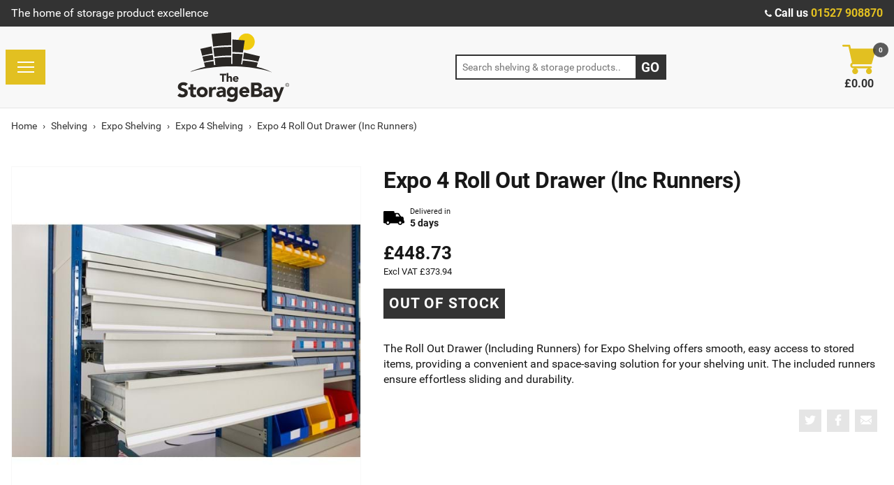

--- FILE ---
content_type: text/html; charset=utf-8
request_url: https://www.thestoragebay.co.uk/shelving/expo-shelving/expo-4-shelving/expo-4-roll-out-drawer-inc-runners/
body_size: 99076
content:
<!doctype html>
<html lang="en" dir="ltr" itemscope itemtype="https://schema.org/WebPage">
<head>
	<meta charset="utf-8" />
	<meta http-equiv="X-UA-Compatible" content="IE=edge" />
	<meta name="viewport" content="width=device-width, initial-scale=1, shrink-to-fit=no" />
	<meta name="google-site-verification" content="lb3zA6R_-mPWRO6UxGPIZnVxohFRSf7NWX2nxABSCeM" />
	<meta name="format-detection" content="telephone=no" />
	<link rel="preconnect" href="https://www.googletagmanager.com" crossorigin>
	<link rel="preconnect" href="https://www.google-analytics.com" crossorigin>
	<link rel="preload" as="font" type="font/woff2" href="/assets/fonts/Roboto-Regular.woff2" crossorigin>
	<link rel="preload" as="font" type="font/woff2" href="/assets/fonts/roboto-v20-latin-700.woff2" crossorigin>
	<link href="/dist/css/v-b24a57e423fd050b0c6cbf573354bc41/style.min.css" rel="stylesheet" />
	
	<title>Expo 4 Roll Out Drawer (Inc Runners) — The Storage Bay</title>
	<link rel="canonical" href="https://www.thestoragebay.co.uk/shelving/expo-shelving/expo-4-shelving/expo-4-roll-out-drawer-inc-runners/" />
		<meta name="og:title" content="Expo 4 Roll Out Drawer (Inc Runners) — The Storage Bay" />
		<meta name="twitter:title" content="Expo 4 Roll Out Drawer (Inc Runners) — The Storage Bay" />
		<meta name="description" content="Buy now, the Roll Out Drawer (Including Runners) for Expo Shelving units. The Expo 4 Roll Out Drawer (Inc Runners) is ready to be ordered online. " />
		<meta property="og:description" content="Buy now, the Roll Out Drawer (Including Runners) for Expo Shelving units. The Expo 4 Roll Out Drawer (Inc Runners) is ready to be ordered online. " />
		<meta name="twitter:description" content="Buy now, the Roll Out Drawer (Including Runners) for Expo Shelving units. The Expo 4 Roll Out Drawer (Inc Runners) is ready to be ordered online. " />
		<meta name="twitter:card" content="summary" />
			<meta property="og:image" name="twitter:image" content="https://www.thestoragebay.co.uk/media/h1afkrr1/accssr_expo_drawer_2045.jpg?anchor=center&amp;mode=crop&amp;width=1200" />
			<meta name="twitter:image" content="https://www.thestoragebay.co.uk/media/h1afkrr1/accssr_expo_drawer_2045.jpg?anchor=center&amp;mode=crop&amp;width=1200" />
		<meta property="og:site_name" content="The Storage Bay" />
		<meta name="apple-mobile-web-app-title" content="The Storage Bay" />
		<meta name="application-name" content="The Storage Bay" />
	<link rel="apple-touch-icon" sizes="180x180" href="/assets/favicons/apple-touch-icon.png" />
	<link rel="icon" type="image/png" href="/assets/favicons/favicon-32x32.png" sizes="32x32" />
	<link rel="icon" type="image/png" href="/assets/favicons/favicon-16x16.png" sizes="16x16" />
	<link rel="manifest" href="/manifest.json" />
	<link rel="mask-icon" href="/assets/favicons/safari-pinned-tab.svg" color="#000000" />
	<meta name="theme-color" content="#ffffff" />

	
	<script>
		(function (w, d, s, l, i) {
			w[l] = w[l] || []; w[l].push({
				'gtm.start':
					new Date().getTime(), event: 'gtm.js'
			}); var f = d.getElementsByTagName(s)[0],
				j = d.createElement(s), dl = l != 'dataLayer' ? '&l=' + l : ''; j.async = true; j.src =
					'https://www.googletagmanager.com/gtm.js?id=' + i + dl; f.parentNode.insertBefore(j, f);
		})(window, document, 'script', 'dataLayer', 'GTM-KM8SGHH');
	</script>
</head>
<body class="site-wrap">
	<noscript>
		<iframe src="https://www.googletagmanager.com/ns.html?id=GTM-KM8SGHH" height="0" width="0" style="display:none;visibility:hidden"></iframe>
	</noscript>
	<!--[if (gt IE 8)]><!-->
<div class="visuallyhidden" style="position: absolute; width: 0; height: 0;">
    <!-- inject:svg --><svg xmlns="http://www.w3.org/2000/svg" xmlns:xlink="http://www.w3.org/1999/xlink"><symbol id="cart" viewBox="0 -31 512.00033 512"><path d="M166 300.004h271.004c6.71 0 12.598-4.438 14.414-10.883l60.004-210.004c1.289-4.527.406-9.39-2.434-13.152A15.034 15.034 0 0 0 497.004 60H131.37l-10.723-48.25A15 15 0 0 0 106 0H15C6.71 0 0 6.71 0 15c0 8.293 6.71 15 15 15h78.96l54.169 243.75C132.19 280.68 121 296.543 121 315.004c0 24.812 20.187 45 45 45h271.004c8.293 0 15-6.707 15-15 0-8.29-6.707-15-15-15H166c-8.262 0-15-6.723-15-15s6.738-15 15-15zm0 0M151 405.004c0 24.816 20.188 45 45.004 45 24.812 0 45-20.184 45-45 0-24.813-20.188-45-45-45-24.816 0-45.004 20.187-45.004 45zm0 0M362.004 405.004c0 24.816 20.187 45 45 45 24.816 0 45-20.184 45-45 0-24.813-20.184-45-45-45-24.813 0-45 20.187-45 45zm0 0"/></symbol><symbol id="chevron" viewBox="0 0 256 256"><path d="M79.093 0L48.907 30.187 146.72 128l-97.813 97.813L79.093 256l128-128z"/></symbol><symbol id="clock" viewBox="0 0 510 510"><g fill-opacity=".9"><path d="M255 0C114.75 0 0 114.75 0 255s114.75 255 255 255 255-114.75 255-255S395.25 0 255 0zm0 459c-112.2 0-204-91.8-204-204S142.8 51 255 51s204 91.8 204 204-91.8 204-204 204z"/><path d="M267.75 127.5H229.5v153l132.6 81.6 20.4-33.15-114.75-68.85z"/></g></symbol><symbol id="documents" viewBox="-56 0 512 512"><path d="M399.8 95.012a15.635 15.635 0 0 0-.855-4.227c-.175-.512-.308-1.015-.535-1.504-.773-1.656-1.746-3.226-3.082-4.57-.008-.008-.012-.02-.023-.027L315.316 4.69c-.007-.007-.02-.011-.03-.023-1.348-1.344-2.927-2.316-4.587-3.094-.465-.215-.949-.34-1.437-.511-1.414-.5-2.856-.79-4.352-.88C304.594.165 304.324 0 304 0H80c-8.836 0-16 7.164-16 16v64H16C7.164 80 0 87.164 0 96v400c0 8.836 7.164 16 16 16h288c8.836 0 16-7.164 16-16s-7.164-16-16-16H32V112h32v320c0 8.836 7.164 16 16 16h304c8.836 0 16-7.164 16-16V96c0-.352-.176-.64-.2-.988zM320 54.625L345.375 80H320zM96 416V32h192v64c0 8.836 7.164 16 16 16h64v304zm0 0"/><path d="M304 208H160c-8.836 0-16-7.164-16-16s7.164-16 16-16h144c8.836 0 16 7.164 16 16s-7.164 16-16 16zm0 0M304 272H160c-8.836 0-16-7.164-16-16s7.164-16 16-16h144c8.836 0 16 7.164 16 16s-7.164 16-16 16zm0 0M304 336H160c-8.836 0-16-7.164-16-16s7.164-16 16-16h144c8.836 0 16 7.164 16 16s-7.164 16-16 16zm0 0"/></symbol><symbol id="envelope" viewBox="0 0 550.795 550.795"><path d="M501.613 491.782c12.381 0 23.109-4.088 32.229-12.16L377.793 323.567a2878.213 2878.213 0 0 0-10.801 7.767c-11.678 8.604-21.156 15.318-28.434 20.129-7.277 4.822-16.959 9.737-29.045 14.755-12.094 5.024-23.361 7.528-33.813 7.528h-.612c-10.453 0-21.72-2.503-33.813-7.528-12.093-5.018-21.775-9.933-29.045-14.755-7.277-4.811-16.75-11.524-28.434-20.129a1351.934 1351.934 0 0 0-10.771-7.809L16.946 479.622c9.119 8.072 19.854 12.16 32.234 12.16h452.433zM31.047 225.299C19.37 217.514 9.015 208.598 0 198.555V435.98l137.541-137.541c-27.516-19.21-62.969-43.562-106.494-73.14zM520.059 225.299c-41.865 28.336-77.447 52.73-106.75 73.195l137.486 137.492V198.555c-8.815 9.841-19.059 18.751-30.736 26.744z"/><path d="M501.613 59.013H49.181c-15.784 0-27.919 5.33-36.42 15.979C4.253 85.646.006 98.97.006 114.949c0 12.907 5.636 26.892 16.903 41.959 11.267 15.061 23.256 26.891 35.961 35.496 6.965 4.921 27.969 19.523 63.012 43.801a20367.497 20367.497 0 0 1 49.505 34.395 8855.122 8855.122 0 0 1 31.022 21.701c.985.691 2.534 1.799 4.59 3.269 2.215 1.591 5.018 3.61 8.476 6.107 6.659 4.816 12.191 8.709 16.597 11.683 4.4 2.975 9.731 6.298 15.985 9.988 6.249 3.685 12.143 6.456 17.675 8.299 5.533 1.842 10.655 2.766 15.367 2.766h.612c4.711 0 9.834-.924 15.368-2.766 5.531-1.843 11.42-4.608 17.674-8.299 6.248-3.69 11.572-7.02 15.986-9.988 4.406-2.974 9.938-6.866 16.598-11.683 3.451-2.497 6.254-4.517 8.469-6.102a643.575 643.575 0 0 1 4.596-3.274c6.684-4.651 17.1-11.892 31.104-21.616 25.482-17.705 63.01-43.764 112.742-78.281 14.957-10.447 27.453-23.054 37.496-37.803 10.025-14.749 15.051-30.22 15.051-46.408 0-13.525-4.873-25.098-14.598-34.737-9.736-9.627-21.265-14.443-34.584-14.443z"/></symbol><symbol id="external" viewBox="0 0 511.626 511.627"><path d="M392.857 292.354h-18.274c-2.669 0-4.859.855-6.563 2.573-1.718 1.708-2.573 3.897-2.573 6.563v91.361c0 12.563-4.47 23.315-13.415 32.262-8.945 8.945-19.701 13.414-32.264 13.414H82.224c-12.562 0-23.317-4.469-32.264-13.414-8.945-8.946-13.417-19.698-13.417-32.262V155.31c0-12.562 4.471-23.313 13.417-32.259 8.947-8.947 19.702-13.418 32.264-13.418h200.994c2.669 0 4.859-.859 6.57-2.57 1.711-1.713 2.566-3.9 2.566-6.567V82.221c0-2.662-.855-4.853-2.566-6.563-1.711-1.713-3.901-2.568-6.57-2.568H82.224c-22.648 0-42.016 8.042-58.102 24.125C8.042 113.297 0 132.665 0 155.313v237.542c0 22.647 8.042 42.018 24.123 58.095 16.086 16.084 35.454 24.13 58.102 24.13h237.543c22.647 0 42.017-8.046 58.101-24.13 16.085-16.077 24.127-35.447 24.127-58.095v-91.358c0-2.669-.856-4.859-2.574-6.57-1.713-1.718-3.903-2.573-6.565-2.573z"/><path d="M506.199 41.971c-3.617-3.617-7.905-5.424-12.85-5.424H347.171c-4.948 0-9.233 1.807-12.847 5.424-3.617 3.615-5.428 7.898-5.428 12.847s1.811 9.233 5.428 12.85l50.247 50.248-186.147 186.151c-1.906 1.903-2.856 4.093-2.856 6.563 0 2.479.953 4.668 2.856 6.571l32.548 32.544c1.903 1.903 4.093 2.852 6.567 2.852s4.665-.948 6.567-2.852l186.148-186.148 50.251 50.248c3.614 3.617 7.898 5.426 12.847 5.426s9.233-1.809 12.851-5.426c3.617-3.616 5.424-7.898 5.424-12.847V54.818c-.001-4.952-1.814-9.232-5.428-12.847z"/></symbol><symbol id="facebook" viewBox="0 0 96.124 96.123"><path d="M72.089.02L59.624 0C45.62 0 36.57 9.285 36.57 23.656v10.907H24.037a1.96 1.96 0 0 0-1.96 1.961v15.803a1.96 1.96 0 0 0 1.96 1.96H36.57v39.876a1.96 1.96 0 0 0 1.96 1.96h16.352a1.96 1.96 0 0 0 1.96-1.96V54.287h14.654a1.96 1.96 0 0 0 1.96-1.96l.006-15.803a1.963 1.963 0 0 0-1.961-1.961H56.842v-9.246c0-4.444 1.059-6.7 6.848-6.7l8.397-.003a1.96 1.96 0 0 0 1.959-1.96V1.98A1.96 1.96 0 0 0 72.089.02z"/></symbol><symbol id="fire-alarm" viewBox="0 0 550.7 550.7"><path d="M229.75 200.6c0-10.4 8.6-19 19-19s19 8.6 19 19-8.6 19-19 19-19-8.6-19-19zm274.2 120c0 12.9-11 23.9-23.898 23.9h-1.8c-25.1 40.4-60.6 74.1-103.4 96.7v67.3c0 23.3-19 42.2-42.2 42.2h-169.6c-23.3 0-42.2-19-42.2-42.2V356.7c-45.3-36.7-74.1-92.4-74.1-155.4 0-111.4 90.6-201.3 201.3-201.3C359.45 0 449.35 90.6 449.35 201.3c0 63-28.8 118.7-74.1 155.4v61.8c34.9-20.2 64.9-49 86.3-82.6-3.1-4.3-5.5-9.2-5.5-14.7 0-12.9 10.4-23.3 23.3-23.3 14.2-1.2 24.6 9.2 24.6 22.7zm-318.9-120c0 34.9 28.2 63 63.6 63 34.902 0 63-28.2 63-63 0-34.9-28.2-63.6-63-63.6-35.4 0-63.6 28.8-63.6 63.6zm150 286.5h-173.8v22h173.8v-22zm0-52.7h-173.8v22h173.8v-22zm0-52h-173.8v22h173.8v-22z"/></symbol><symbol id="gb" viewBox="0 0 60 30"><clipPath id="gb-a"><path d="M30 15h30v15zv15H0zH0V0zV0h30z"/></clipPath><path d="M0 0v30h60V0z" fill="#00247d"/><path d="M0 0l60 30m0-30L0 30" stroke="#fff" stroke-width="6"/><path d="M0 0l60 30m0-30L0 30" clip-path="url(#gb-a)" stroke="#cf142b" stroke-width="4"/><path d="M30 0v30M0 15h60" stroke="#fff" stroke-width="10"/><path d="M30 0v30M0 15h60" stroke="#cf142b" stroke-width="6"/></symbol><symbol id="google" viewBox="0 0 512 512"><path d="M448 224v-64h-32v64h-64v32h64v64h32v-64h64v-32zM160 224v64h90.528c-13.216 37.248-48.8 64-90.528 64-52.928 0-96-43.072-96-96s43.072-96 96-96c22.944 0 45.024 8.224 62.176 23.168l42.048-48.256C235.424 109.824 198.432 96 160 96 71.776 96 0 167.776 0 256s71.776 160 160 160 160-71.776 160-160v-32H160z"/></symbol><symbol id="grid" viewBox="0 0 341.333 341.333"><path d="M128 128h85.333v85.333H128zM0 0h85.333v85.333H0zM128 256h85.333v85.333H128zM0 128h85.333v85.333H0zM0 256h85.333v85.333H0zM256 0h85.333v85.333H256zM128 0h85.333v85.333H128zM256 128h85.333v85.333H256zM256 256h85.333v85.333H256z"/></symbol><symbol id="instagram" viewBox="0 0 97.395 97.395"><path d="M12.501 0h72.393c6.875 0 12.5 5.09 12.5 12.5v72.395c0 7.41-5.625 12.5-12.5 12.5H12.501C5.624 97.395 0 92.305 0 84.895V12.5C0 5.09 5.624 0 12.501 0zm58.447 10.821a4.395 4.395 0 0 0-4.383 4.385v10.495a4.396 4.396 0 0 0 4.383 4.385h11.008a4.398 4.398 0 0 0 4.385-4.385V15.206a4.397 4.397 0 0 0-4.385-4.385H70.948zm15.439 30.367h-8.572a28.486 28.486 0 0 1 1.25 8.355c0 16.2-13.556 29.332-30.275 29.332-16.718 0-30.272-13.132-30.272-29.332 0-2.904.438-5.708 1.25-8.355h-8.945v41.141a3.884 3.884 0 0 0 3.872 3.872h67.822a3.883 3.883 0 0 0 3.872-3.872V41.188h-.002zM48.789 29.533c-10.802 0-19.56 8.485-19.56 18.953s8.758 18.953 19.56 18.953c10.803 0 19.562-8.485 19.562-18.953s-8.758-18.953-19.562-18.953z"/></symbol><symbol id="linkedin" viewBox="0 0 430.117 430.117"><path d="M430.117 261.543V420.56h-92.188V272.193c0-37.271-13.334-62.707-46.703-62.707-25.473 0-40.632 17.142-47.301 33.724-2.432 5.928-3.058 14.179-3.058 22.477V420.56h-92.219s1.242-251.285 0-277.32h92.21v39.309c-.187.294-.43.611-.606.896h.606v-.896c12.251-18.869 34.13-45.824 83.102-45.824 60.673-.001 106.157 39.636 106.157 124.818zM52.183 9.558C20.635 9.558 0 30.251 0 57.463c0 26.619 20.038 47.94 50.959 47.94h.616c32.159 0 52.159-21.317 52.159-47.94-.606-27.212-20-47.905-51.551-47.905zM5.477 420.56h92.184V143.24H5.477v277.32z"/></symbol><symbol id="no-nuts" viewBox="0 0 487.9 487.9"><path d="M7.9 38.3h57.4v84.1l-28.7 11.5v9.5L65.3 132v28.6l-28.7 11.5v9.6l28.7-11.5v28.7l-28.7 11.5v9.5l28.7-11.4v28.6l-28.7 11.5v9.6l28.7-11.5v28.7l-28.7 11.5v9.5L65.3 285v28.6l-28.7 11.5v9.6l28.7-11.5v28.7l-28.7 11.5v9.5l28.7-11.4v83.2l44.2 43.2 41.8-43.2V327l28.7-11.4V306l-28.7 11.5v-28.7l28.7-11.5v-9.5l-28.7 11.4v-28.7l28.7-11.4v-9.6L151.3 241v-28.7l28.7-11.5v-9.5l-28.7 11.4V174l28.7-11.4V153l-28.7 11.5v-28.7l28.7-11.5v-9.5l-28.7 11.4V97.5L180 86.1v-9.6L151.3 88V38.3h57.4V0H7.9m342 177.5c-43.1 0-78.3 35.1-78.3 78.3s35.1 78.3 78.3 78.3 78.3-35.1 78.3-78.3-35.1-78.3-78.3-78.3zm0 136.6c-32.2 0-58.4-26.1-58.4-58.4s26.1-58.4 58.4-58.4c32.2 0 58.4 26.1 58.4 58.4s-26.1 58.4-58.4 58.4z"/><path d="M284.3 143.4L219 258.2 284.3 373h130.5l65.3-114.8-65.3-114.8H284.3zm65.6 200.2c-48.4 0-87.8-39.4-87.8-87.8s39.4-87.8 87.8-87.8 87.8 39.4 87.8 87.8c.1 48.4-39.3 87.8-87.8 87.8z"/><path fill="#FE585D" d="M12.222 434.037L434.007 12.252l41.72 41.72L53.94 475.755z"/><path fill="#FE585D" d="M434.037 475.715L12.252 53.93l41.72-41.72 421.784 421.786z"/></symbol><symbol id="phone" viewBox="0 0 401.998 401.998"><path d="M401.129 311.475c-1.137-3.426-8.371-8.473-21.697-15.129-3.61-2.098-8.754-4.949-15.41-8.566a1437.412 1437.412 0 0 1-18.13-9.996 605.612 605.612 0 0 1-15.276-8.846c-.76-.571-3.139-2.234-7.136-5-4.001-2.758-7.375-4.805-10.14-6.14-2.759-1.327-5.473-1.995-8.138-1.995-3.806 0-8.56 2.714-14.268 8.135a139.01 139.01 0 0 0-15.7 17.706c-4.757 6.379-9.802 12.275-15.126 17.7-5.332 5.427-9.713 8.138-13.135 8.138-1.718 0-3.86-.479-6.427-1.424-2.566-.951-4.518-1.766-5.858-2.423-1.328-.671-3.607-1.999-6.845-4.004-3.244-1.999-5.048-3.094-5.428-3.285-26.075-14.469-48.438-31.029-67.093-49.676-18.649-18.658-35.211-41.019-49.676-67.097-.19-.381-1.287-2.19-3.284-5.424-2-3.237-3.333-5.518-3.999-6.854-.666-1.331-1.475-3.283-2.425-5.852s-1.427-4.709-1.427-6.424c0-3.424 2.713-7.804 8.138-13.134 5.424-5.327 11.326-10.373 17.7-15.128a138.95 138.95 0 0 0 17.701-15.699c5.424-5.711 8.136-10.467 8.136-14.273 0-2.663-.666-5.378-1.997-8.137-1.332-2.765-3.378-6.139-6.139-10.138-2.762-3.997-4.427-6.374-4.999-7.139a627.13 627.13 0 0 1-8.848-15.271 1441.4 1441.4 0 0 1-9.995-18.131c-3.615-6.658-6.468-11.799-8.564-15.415C98.986 9.233 93.943 1.997 90.516.859 89.183.288 87.183 0 84.521 0c-5.142 0-11.85.95-20.129 2.856-8.282 1.903-14.799 3.899-19.558 5.996-9.517 3.995-19.604 15.605-30.264 34.826C4.863 61.566.01 79.271.01 96.78c0 5.135.333 10.131.999 14.989.666 4.853 1.856 10.326 3.571 16.418 1.712 6.09 3.093 10.614 4.137 13.56 1.045 2.948 2.996 8.229 5.852 15.845 2.852 7.614 4.567 12.275 5.138 13.988 6.661 18.654 14.56 35.307 23.695 49.964 15.03 24.362 35.541 49.539 61.521 75.521 25.981 25.98 51.153 46.49 75.517 61.526 14.655 9.134 31.314 17.032 49.965 23.698 1.714.568 6.375 2.279 13.986 5.141 7.614 2.854 12.897 4.805 15.845 5.852 2.949 1.048 7.474 2.43 13.559 4.145 6.098 1.715 11.566 2.905 16.419 3.576 4.856.657 9.853.996 14.989.996 17.508 0 35.214-4.856 53.105-14.562 19.219-10.656 30.826-20.745 34.823-30.269 2.102-4.754 4.093-11.273 5.996-19.555 1.909-8.278 2.857-14.985 2.857-20.126.006-2.673-.281-4.668-.855-6.012z"/></symbol><symbol id="play-button" viewBox="0 0 565.648 565.648"><path d="M282.824 0C126.877 0 0 126.877 0 282.824s126.877 282.824 282.824 282.824 282.824-126.877 282.824-282.824S438.771 0 282.824 0zm-70.706 424.233V141.411l212.118 141.41z"/></symbol><symbol id="play" viewBox="0 0 96.155 96.155"><path d="M20.972 95.594l57.605-45.951c.951-.76.951-2.367 0-3.127L20.968.56c-.689-.547-1.716-.709-2.61-.414a2.67 2.67 0 0 0-.436.186 2.002 2.002 0 0 0-1.056 1.764v91.967c0 .736.405 1.414 1.056 1.762.109.06.253.127.426.185.903.295 1.933.134 2.624-.416z"/></symbol><symbol id="plus" viewBox="0 0 448 448"><path d="M272 184a8 8 0 0 1-8-8V0h-80v176a8 8 0 0 1-8 8H0v80h176a8 8 0 0 1 8 8v176h80V272a8 8 0 0 1 8-8h176v-80zm0 0"/></symbol><symbol id="quote" viewBox="0 0 349.078 349.078"><path d="M150.299 26.634v58.25c0 7.9-6.404 14.301-14.304 14.301-28.186 0-43.518 28.909-45.643 85.966h45.643c7.9 0 14.304 6.407 14.304 14.304v122.992c0 7.896-6.404 14.298-14.304 14.298H14.301C6.398 336.745 0 330.338 0 322.447V199.455c0-27.352 2.754-52.452 8.183-74.611 5.568-22.721 14.115-42.587 25.396-59.048 11.608-16.917 26.128-30.192 43.16-39.44C93.886 17.052 113.826 12.333 136 12.333c7.895 0 14.299 6.401 14.299 14.301zm184.474 72.552c7.896 0 14.305-6.407 14.305-14.301v-58.25c0-7.9-6.408-14.301-14.305-14.301-22.165 0-42.108 4.72-59.249 14.023-17.035 9.248-31.563 22.523-43.173 39.44-11.277 16.461-19.824 36.328-25.393 59.054-5.426 22.166-8.18 47.266-8.18 74.605v122.992c0 7.896 6.406 14.298 14.304 14.298h121.69c7.896 0 14.299-6.407 14.299-14.298V199.455c0-7.896-6.402-14.304-14.299-14.304H289.78c2.093-57.056 17.201-85.965 44.993-85.965z"/></symbol><symbol id="refresh" viewBox="0 0 487.23 487.23"><path d="M55.323 203.641a38.907 38.907 0 0 0 35.872-23.854c25.017-59.604 83.842-101.61 152.42-101.61 37.797 0 72.449 12.955 100.23 34.442l-21.775 3.371a16.981 16.981 0 0 0-14.232 14.512 16.983 16.983 0 0 0 9.867 17.768l119.746 53.872a17.012 17.012 0 0 0 16.168-1.205 17.019 17.019 0 0 0 7.796-14.208l.621-131.943a16.977 16.977 0 0 0-12.024-16.332 16.992 16.992 0 0 0-19.104 6.837l-16.505 24.805C370.398 26.778 310.1 0 243.615 0 142.806 0 56.133 61.562 19.167 149.06a39.258 39.258 0 0 0 3.429 36.987 39.265 39.265 0 0 0 32.727 17.594zM464.635 301.184a39.266 39.266 0 0 0-32.728-17.594 38.907 38.907 0 0 0-35.872 23.854c-25.018 59.604-83.843 101.61-152.42 101.61-37.798 0-72.45-12.955-100.232-34.442l21.776-3.369a16.986 16.986 0 0 0 14.233-14.514 16.985 16.985 0 0 0-9.867-17.768L49.779 285.089a17.014 17.014 0 0 0-16.169 1.205 17.017 17.017 0 0 0-7.795 14.207l-.622 131.943a16.976 16.976 0 0 0 12.024 16.332 16.991 16.991 0 0 0 19.104-6.839l16.505-24.805c44.004 43.32 104.303 70.098 170.788 70.098 100.811 0 187.481-61.561 224.446-149.059a39.252 39.252 0 0 0-3.425-36.987z"/></symbol><symbol id="search" viewBox="0 0 611.997 611.998"><path d="M601.444 535.668L433.671 368.273c1.504-2.26 2.639-6.032 3.765-10.931 17.719-29.784 28.682-62.206 32.052-96.518.772-7.915 1.126-16.215 1.126-24.129 0-26.012-4.343-52.088-13.19-77.666-11.51-33.243-30.098-62.648-55.426-88.226-90.422-91.306-242.656-91.097-332.909 0-30.018 30.307-50.391 65.633-61.08 105.945-10.802 40.755-10.553 80.682 0 121.026 10.561 40.344 30.652 75.67 61.08 105.944 45.355 45.131 104.811 68.617 166.269 68.617 47.125 0 89.964-13.625 129.688-38.455l6.033-3.772L539.608 598.26c6.418 6.403 13.199 10.184 19.609 10.932 1.504.378 2.638.45 3.764.378 4.537-.298 8.695-1.464 12.065-3.395 4.552-2.598 9.427-6.41 14.711-11.687l7.536-7.545c5.276-5.276 9.089-10.158 11.688-14.703 1.93-3.37 3.016-7.914 3.016-13.577v-3.016c0-6.409-3.949-13.383-10.553-19.979zm-179.09-248.454c-8.848 33.129-25.634 62.206-50.52 87.091-36.194 36.194-84.832 56.552-136.478 56.552-50.897 0-99.221-20.687-136.863-56.552-73.957-70.458-73.651-202.189 0-273.34 37.2-35.929 85.588-56.93 136.863-56.93 53.914 0 98.892 19.111 136.478 56.93 24.62 24.773 41.849 53.536 50.52 86.714 8.67 33.178 8.872 66.309 0 99.535z"/></symbol><symbol id="share" viewBox="0 0 473.932 473.932"><path d="M385.513 301.214c-27.438 0-51.64 13.072-67.452 33.09l-146.66-75.002c1.92-7.161 3.3-14.56 3.3-22.347 0-8.477-1.639-16.458-3.926-24.224l146.013-74.656c15.725 20.924 40.553 34.6 68.746 34.6 47.758 0 86.391-38.633 86.391-86.348C471.926 38.655 433.292 0 385.535 0c-47.65 0-86.326 38.655-86.326 86.326 0 7.809 1.381 15.229 3.322 22.412L155.892 183.74c-15.833-20.039-40.079-33.154-67.56-33.154-47.715 0-86.326 38.676-86.326 86.369s38.612 86.348 86.326 86.348c28.236 0 53.043-13.719 68.832-34.664l145.948 74.656c-2.287 7.744-3.947 15.79-3.947 24.289 0 47.693 38.676 86.348 86.326 86.348 47.758 0 86.391-38.655 86.391-86.348.022-47.736-38.611-86.37-86.369-86.37z"/></symbol><symbol id="star-empty" viewBox="0 0 576 512"><path d="M528.1 171.5L382 150.2 316.7 17.8c-11.7-23.6-45.6-23.9-57.4 0L194 150.2 47.9 171.5c-26.2 3.8-36.7 36.1-17.7 54.6l105.7 103-25 145.5c-4.5 26.3 23.2 46 46.4 33.7L288 439.6l130.7 68.7c23.2 12.2 50.9-7.4 46.4-33.7l-25-145.5 105.7-103c19-18.5 8.5-50.8-17.7-54.6zM388.6 312.3l23.7 138.4L288 385.4l-124.3 65.3 23.7-138.4-100.6-98 139-20.2 62.2-126 62.2 126 139 20.2-100.6 98z"/></symbol><symbol id="star-half" viewBox="0 0 536 512"><path d="M508.55 171.51L362.18 150.2 296.77 17.81C290.89 5.98 279.42 0 267.95 0c-11.4 0-22.79 5.9-28.69 17.81l-65.43 132.38-146.38 21.29c-26.25 3.8-36.77 36.09-17.74 54.59l105.89 103-25.06 145.48C86.98 495.33 103.57 512 122.15 512c4.93 0 10-1.17 14.87-3.75l130.95-68.68 130.94 68.7c4.86 2.55 9.92 3.71 14.83 3.71 18.6 0 35.22-16.61 31.66-37.4l-25.03-145.49 105.91-102.98c19.04-18.5 8.52-50.8-17.73-54.6zm-121.74 123.2l-18.12 17.62 4.28 24.88 19.52 113.45-102.13-53.59-22.38-11.74.03-317.19 51.03 103.29 11.18 22.63 25.01 3.64 114.23 16.63-82.65 80.38z"/></symbol><symbol id="star-solid" viewBox="0 0 576 512"><path d="M259.3 17.8L194 150.2 47.9 171.5c-26.2 3.8-36.7 36.1-17.7 54.6l105.7 103-25 145.5c-4.5 26.3 23.2 46 46.4 33.7L288 439.6l130.7 68.7c23.2 12.2 50.9-7.4 46.4-33.7l-25-145.5 105.7-103c19-18.5 8.5-50.8-17.7-54.6L382 150.2 316.7 17.8c-11.7-23.6-45.6-23.9-57.4 0z"/></symbol><symbol id="tags" viewBox="0 0 542.183 542.183"><path d="M432.544 310.636c0-9.897-3.521-18.559-10.564-25.984L217.844 80.8c-7.232-7.238-16.939-13.374-29.121-18.416-12.181-5.043-23.319-7.565-33.407-7.565H36.545c-9.896 0-18.464 3.619-25.694 10.848C3.616 72.9 0 81.466 0 91.365v118.771c0 10.088 2.519 21.219 7.564 33.404 5.046 12.185 11.187 21.792 18.417 28.837L230.12 476.799c7.043 7.043 15.608 10.564 25.694 10.564 9.898 0 18.562-3.521 25.984-10.564l140.186-140.47c7.039-7.045 10.56-15.604 10.56-25.693zM117.204 172.02c-7.139 7.138-15.752 10.709-25.841 10.709-10.085 0-18.698-3.571-25.837-10.709-7.139-7.139-10.705-15.749-10.705-25.837 0-10.089 3.566-18.702 10.705-25.837 7.139-7.139 15.752-10.71 25.837-10.71 10.089 0 18.702 3.571 25.841 10.71 7.135 7.135 10.707 15.749 10.707 25.837-.001 10.088-3.572 18.698-10.707 25.837z"/><path d="M531.612 284.655L327.473 80.804c-7.23-7.238-16.939-13.374-29.122-18.417-12.177-5.042-23.313-7.564-33.402-7.564h-63.953c10.088 0 21.222 2.522 33.402 7.564 12.185 5.046 21.892 11.182 29.125 18.417L467.66 284.655c7.046 7.423 10.571 16.084 10.571 25.981 0 10.089-3.525 18.647-10.571 25.693l-134.191 134.19c5.718 5.9 10.759 10.182 15.133 12.847 4.38 2.666 9.996 3.998 16.844 3.998 9.903 0 18.565-3.521 25.98-10.564l140.186-140.47c7.046-7.046 10.571-15.604 10.571-25.693-.004-9.898-3.525-18.559-10.571-25.982z"/></symbol><symbol id="tick" viewBox="0 0 512 512"><path d="M256 0C114.8 0 0 114.8 0 256s114.8 256 256 256 256-114.8 256-256S397.2 0 256 0zm-32 381.3L121.4 278.6l45.2-45.2 57.4 57.4 121.4-121.4 45.2 45.2L224 381.3z"/></symbol><symbol id="time" viewBox="0 0 612 612"><path d="M583.728 375.793c-12.316 124-112.79 223.666-236.88 235.068-146.688 13.48-271.77-94.37-286.28-234.548H34.716c-15.717 0-25.54-17.016-17.68-30.626l57.818-100.122c7.86-13.61 27.503-13.608 35.36 0l57.808 100.123c7.858 13.61-1.965 30.625-17.68 30.625h-22.507c14.62 104.66 112.057 183.152 223.772 166.778 82.667-12.115 149.722-77.336 163.773-159.697 21.03-123.27-73.83-230.558-193.27-230.558-38.735 0-76.12 11.238-108.234 32.52-14.904 9.875-35.564 7.92-46.498-6.224-11.905-15.4-8.188-37.388 7.687-48.108C209.52 107.746 248.58 93.2 289.503 88.135v-37.95H262.72c-9.216 0-16.687-7.47-16.687-16.687V16.686C246.033 7.47 253.503 0 262.72 0h124.21c9.215 0 16.686 7.47 16.686 16.686v16.812c0 9.215-7.47 16.686-16.686 16.686h-29.502V88.53c136.852 18.466 240.674 142.532 226.3 287.263zm8.642-252.528L542.058 76.76c-6.768-6.255-17.324-5.84-23.58.927l-13.31 14.4c-6.255 6.766-5.84 17.323.928 23.58l50.312 46.503c6.768 6.254 17.324 5.84 23.58-.927l13.31-14.4c6.255-6.766 5.84-17.323-.928-23.578zM321.318 187.14v163.193h161.565c.002-99.384-75.402-163.194-161.565-163.194z"/></symbol><symbol id="twitter" viewBox="0 0 512.002 512.002"><path d="M512.002 97.211c-18.84 8.354-39.082 14.001-60.33 16.54 21.686-13 38.342-33.585 46.186-58.115a210.29 210.29 0 0 1-66.705 25.49c-19.16-20.415-46.461-33.17-76.674-33.17-58.011 0-105.042 47.029-105.042 105.039 0 8.233.929 16.25 2.72 23.939-87.3-4.382-164.701-46.2-216.509-109.753-9.042 15.514-14.223 33.558-14.223 52.809 0 36.444 18.544 68.596 46.73 87.433a104.614 104.614 0 0 1-47.577-13.139c-.01.438-.01.878-.01 1.321 0 50.894 36.209 93.348 84.261 103a105.245 105.245 0 0 1-27.674 3.687c-6.769 0-13.349-.66-19.764-1.888 13.368 41.73 52.16 72.104 98.126 72.949-35.95 28.176-81.243 44.967-130.458 44.967-8.479 0-16.84-.496-25.058-1.471 46.486 29.807 101.701 47.197 161.021 47.197 193.211 0 298.868-160.062 298.868-298.872 0-4.554-.104-9.084-.305-13.59 20.526-14.809 38.335-33.309 52.417-54.373z"/></symbol><symbol id="van" viewBox="0 0 488 488"><path d="M469.8 298.8v-52.4c0-19.9-16-35.9-35.9-35.9l-24.8-3.9-42.5-64c-.6-.5-1.1-1.7-1.7-2.2-6.6-8.8-17.1-14.9-29.3-14.9H255v-22.3c0-11.3-8.4-20.5-18.8-20.5H18.8C8.4 82.7 0 91.9 0 103.2v242c0 11.6 9.4 20.4 20.4 20.4h29.3c6.6 23.2 27.6 39.7 53 39.7s46.4-17.1 53-39.7h180.5c6.6 23.2 27.6 39.7 53 39.7s46.4-17.1 53-39.7h25.4c11.6 0 20.4-9.4 20.4-20.4v-25.9c0-10.6-8.3-19.4-18.2-20.5zm-367.1 78.9c-15.5 0-27.6-12.7-27.6-27.6 0-14.9 12.7-27.6 27.6-27.6 15.5 0 27.6 12.7 27.6 27.6 0 14.9-12.1 27.6-27.6 27.6zm190.1-169c-1.4 0-2.6-1.1-2.6-2.6v-50.7c0-1.4 1.1-2.6 2.6-2.6h43.8c.9 0 1.7.4 2.1 1.1l34.1 50.7c1.1 1.7-.1 4-2.1 4h-77.9v.1zm96.4 169c-15.5 0-27.6-12.7-27.6-27.6 0-14.9 12.7-27.6 27.6-27.6 15.5 0 27.6 12.7 27.6 27.6 0 14.9-12.7 27.6-27.6 27.6z"/></symbol><symbol id="weight" viewBox="0 0 299.799 299.799"><path d="M287.2 282.152l-31.83-177.58a14.998 14.998 0 0 0-14.764-12.352H187.67c9.926-9.776 16.094-23.357 16.094-38.356C203.764 24.164 179.6 0 149.9 0S96.035 24.163 96.035 53.864c0 15 6.168 28.58 16.093 38.356H59.193a15 15 0 0 0-14.765 12.353l-31.83 177.58c-.782 4.37.41 8.865 3.262 12.27a14.998 14.998 0 0 0 11.504 5.375h245.07a15 15 0 0 0 14.765-17.646zM149.9 30c13.16 0 23.864 10.705 23.864 23.864 0 13.16-10.705 23.865-23.864 23.865-13.16 0-23.865-10.707-23.865-23.866C126.035 40.704 136.74 30 149.9 30zm-3.92 202.126a4.468 4.468 0 0 1-3.927 2.337h-7.076a4.467 4.467 0 0 1-3.856-2.21l-17.51-29.895-11.2 11.432v13.767a6.906 6.906 0 0 1-13.812 0V172.96a6.906 6.906 0 0 1 13.812 0v23.47l26.58-28.93a4.464 4.464 0 0 1 3.29-1.446h6.072a4.469 4.469 0 0 1 3.214 7.573l-18.437 19.07 22.67 34.86a4.476 4.476 0 0 1 .18 4.57zm68.043-9.11a4.48 4.48 0 0 1-1.68 3.495c-2.757 2.2-6.388 4.174-10.894 5.922-5.493 2.13-11.054 3.196-16.684 3.196-7.156 0-13.39-1.5-18.713-4.503-5.318-3-9.317-7.294-11.992-12.88-2.675-5.583-4.012-11.656-4.012-18.22 0-7.124 1.493-13.456 4.48-18.992 2.986-5.538 7.357-9.783 13.113-12.74 4.385-2.27 9.846-3.407 16.38-3.407 8.492 0 15.125 1.782 19.9 5.344a23.282 23.282 0 0 1 5.248 5.396 7.047 7.047 0 0 1 .737 6.696 7.043 7.043 0 0 1-5.222 4.258l-.016.003a6.83 6.83 0 0 1-7.037-3.077 14.075 14.075 0 0 0-3.648-3.898c-2.66-1.944-5.982-2.916-9.963-2.916-6.037 0-10.836 1.914-14.396 5.74-3.562 3.827-5.343 9.504-5.343 17.032 0 8.12 1.804 14.21 5.414 18.27 3.608 4.058 8.336 6.088 14.186 6.088 2.892 0 5.793-.567 8.702-1.703 2.907-1.137 5.404-2.514 7.49-4.13v-8.68h-10.056c-3.183 0-5.762-2.58-5.762-5.763s2.58-5.762 5.762-5.762h19.54c2.467 0 4.467 2 4.467 4.468v20.763z"/></symbol><symbol id="youtube" viewBox="0 0 512 512"><path d="M490.24 113.92c-13.888-24.704-28.96-29.248-59.648-30.976C399.936 80.864 322.848 80 256.064 80c-66.912 0-144.032.864-174.656 2.912-30.624 1.76-45.728 6.272-59.744 31.008C7.36 138.592 0 181.088 0 255.904v.256c0 74.496 7.36 117.312 21.664 141.728 14.016 24.704 29.088 29.184 59.712 31.264C112.032 430.944 189.152 432 256.064 432c66.784 0 143.872-1.056 174.56-2.816 30.688-2.08 45.76-6.56 59.648-31.264C504.704 373.504 512 330.688 512 256.192v-.16-.096c0-74.848-7.296-117.344-21.76-142.016zM192 352V160l160 96-160 96z"/></symbol></svg><!-- endinject -->
</div>
<!--<![endif]-->
	<div class="pre-header">
		<div class="pre-header__container content-wrap content-wrap--content-max">
			<div class="pre-header__info-list">
				<div class="pre-header__info">
					The home of storage product excellence
				</div>
			</div>
			<div class="pre-header__btn-area">
				<svg class='icon icon--mini'><use xlink:href="#phone"></use></svg> Call us
				<a href="tel:01527908870" id="header-phone">
					01527 908870
				</a>
			</div>
		</div>
	</div>
	<header class="global-header">
		<div class="global-header__container">
			<div class="global-header__logo">
				<a href="/">
					<img class="logo" src="/dist/images/logo.svg" alt="The Storage Bay" width="160" height="100" />
				</a>
			</div>
			<div class="global-header__search">
				<div class="site-search">
					<form class="site-search__form" action="/search/">
						<label class="visuallyhidden" for="site-search">Search The Storage Bay</label>
						<input autocomplete="off" type="search" name="q" id="site-search" placeholder="Search shelving & storage products..." class="site-search__input" data-search />
						<button type="submit" class="site-search__btn">Go</button>
					</form>
					<div class="search-suggestions" data-searchsuggestions></div>
				</div>
			</div>
			<div class="global-header__panel">
				<input type="checkbox" class="nav-checkbox" id="nav-checkbox" />
				<label class="nav-toggle" for="nav-checkbox">
					<span class="hammy">
						<span></span>
					</span>
					<span class="visuallyhidden">
						Navigation
					</span>
				</label>
				<label class="nav-dismiss" for="nav-checkbox">
					<span class="visuallyhidden">Dismiss nav</span>
				</label>
				<div class="nav-drawer">
					<div class="nav-drawer__header">
						<div class="nav-drawer__logo">
							<img class="logo" src="/dist/images/logo.svg" alt="The Storage Bay" />
						</div>
					</div>
					<nav class="main-nav">
		<div class="main-nav__item hasSubNav inPath">
				<input type="checkbox" class="subnav-checkbox" id="subnav-1120">
			<div class="main-nav__link">
				<a href="/shelving/">Shelving</a>
					<label for="subnav-1120" class="subnav-toggle"><svg class='icon icon--small'><use xlink:href="#chevron"></use></svg></label>
			</div>
		<div class="sub-nav sub-nav--full level-3">
			<div class="subnav-cat">
				<div class="subnav-cat__groups">
						<div class="subnav-cat__group">
							<a href="/shelving/chrome-wire-shelving/" class="subnav-cat__main">Chrome Wire Shelving</a>
									<a href="/shelving/chrome-wire-shelving/complete-units/" class="subnav-cat__sub">Complete Chrome Wire Shelving Units</a>
									<a href="/shelving/chrome-wire-shelving/mobile-shelving-trolleys/" class="subnav-cat__sub">Chrome Wire Mobile Shelving &amp; Trolleys</a>
									<a href="/shelving/chrome-wire-shelving/components/" class="subnav-cat__sub">Chrome Wire Shelving Components</a>
									<a href="/shelving/chrome-wire-shelving/accessories/" class="subnav-cat__sub">Chrome Wire Shelving Accessories</a>
							<a href="/shelving/chrome-wire-shelving/" class="subnav-cat__sub strong"><svg class='icon icon--micro'><use xlink:href="#chevron"></use></svg> View all Chrome Wire Shelving</a>
						</div>
						<div class="subnav-cat__group">
							<a href="/shelving/value-shelving/" class="subnav-cat__main">Value Shelving</a>
									<a href="/shelving/value-shelving/clicka-shelving/" class="subnav-cat__sub">Clicka Shelving</a>
							<a href="/shelving/value-shelving/" class="subnav-cat__sub strong"><svg class='icon icon--micro'><use xlink:href="#chevron"></use></svg> View all Value Shelving</a>
						</div>
						<div class="subnav-cat__group">
							<a href="/shelving/perma-plus-wire-shelving/" class="subnav-cat__main">Perma Plus Wire Shelving</a>
									<a href="/shelving/perma-plus-wire-shelving/complete-units/" class="subnav-cat__sub">Complete Perma Plus Wire Shelving Units</a>
									<a href="/shelving/perma-plus-wire-shelving/components/" class="subnav-cat__sub">Perma Plus Wire Shelving Components</a>
									<a href="/shelving/perma-plus-wire-shelving/accessories/" class="subnav-cat__sub">Perma Plus Wire Shelving Accessories</a>
							<a href="/shelving/perma-plus-wire-shelving/" class="subnav-cat__sub strong"><svg class='icon icon--micro'><use xlink:href="#chevron"></use></svg> View all Perma Plus Wire Shelving</a>
						</div>
						<div class="subnav-cat__group">
							<a href="/shelving/plastic-plus-shelving/" class="subnav-cat__main">Plastic Plus Shelving</a>
									<a href="/shelving/plastic-plus-shelving/eclipse-plastic-plus-shelving-bay-4-shelves/" class="subnav-cat__sub">Eclipse Plastic Plus Shelving (Bay 4 Shelves)</a>
									<a href="/shelving/plastic-plus-shelving/eclipse-plastic-plus-vented-shelving-bay-4-shelves/" class="subnav-cat__sub">Eclipse Plastic Plus Vented Shelving (Bay 4 Shelves)</a>
									<a href="/shelving/plastic-plus-shelving/eclipse-plastic-plus-shelf/" class="subnav-cat__sub">Eclipse Plastic Plus Shelf</a>
									<a href="/shelving/plastic-plus-shelving/eclipse-plastic-plus-vented-shelf/" class="subnav-cat__sub">Eclipse Plastic Plus Vented Shelf</a>
							<a href="/shelving/plastic-plus-shelving/" class="subnav-cat__sub strong"><svg class='icon icon--micro'><use xlink:href="#chevron"></use></svg> View all Plastic Plus Shelving</a>
						</div>
						<div class="subnav-cat__group">
							<a href="/shelving/eko-fit-shelving/" class="subnav-cat__main">Eko Fit Shelving</a>
									<a href="/shelving/eko-fit-shelving/eko-fit-express-shelving-starter-bay-4-shelves/" class="subnav-cat__sub">EKO Fit Express Shelving (Starter Bay 4 Shelves)</a>
									<a href="/shelving/eko-fit-shelving/eko-fit-express-shelving-extension-bay-4-shelves/" class="subnav-cat__sub">EKO Fit Express Shelving (Extension Bay 4 Shelves)</a>
									<a href="/shelving/eko-fit-shelving/eko-fit-express-shelf/" class="subnav-cat__sub">EKO Fit Express Shelf</a>
									<a href="/shelving/eko-fit-shelving/eko-fit-express-frame/" class="subnav-cat__sub">EKO Fit Express Frame</a>
							<a href="/shelving/eko-fit-shelving/" class="subnav-cat__sub strong"><svg class='icon icon--micro'><use xlink:href="#chevron"></use></svg> View all Eko Fit Shelving</a>
						</div>
						<div class="subnav-cat__group">
							<a href="/shelving/delta-plus-steel-shelving/" class="subnav-cat__main">Delta Plus Steel Shelving</a>
									<a href="/shelving/delta-plus-steel-shelving/delta-plus-steel-shelving-starter-bay/" class="subnav-cat__sub">Delta Plus Steel Shelving (Starter Bay)</a>
									<a href="/shelving/delta-plus-steel-shelving/delta-plus-steel-shelving-extension-bay/" class="subnav-cat__sub">Delta Plus Steel Shelving (Extension Bay)</a>
									<a href="/shelving/delta-plus-steel-shelving/delta-plus-steel-shelving-extra-shelf/" class="subnav-cat__sub">Delta Plus Steel Shelving (Extra Shelf)</a>
									<a href="/shelving/delta-plus-steel-shelving/delta-plus-back-cladding-sets/" class="subnav-cat__sub">Delta Plus Back cladding sets</a>
							<a href="/shelving/delta-plus-steel-shelving/" class="subnav-cat__sub strong"><svg class='icon icon--micro'><use xlink:href="#chevron"></use></svg> View all Delta Plus Steel Shelving</a>
						</div>
						<div class="subnav-cat__group">
							<a href="/shelving/expo-shelving/" class="subnav-cat__main">Expo Shelving</a>
									<a href="/shelving/expo-shelving/expo-4-shelving/" class="subnav-cat__sub">Expo 4 Shelving</a>
									<a href="/shelving/expo-shelving/expo-3-shelving/" class="subnav-cat__sub">Expo 3 Shelving</a>
							<a href="/shelving/expo-shelving/" class="subnav-cat__sub strong"><svg class='icon icon--micro'><use xlink:href="#chevron"></use></svg> View all Expo Shelving</a>
						</div>
				</div>
				<div class="subnav-cat__prods">
						<div class="subnav-cat__prod">
							<div class="p-card">
	<figure class="p-card__fig">
		<a href="/shelving/chrome-wire-shelving/complete-units/eclipse-chrome-wire-shelving-starter-bay-4-shelves/">

			<img src="/media/kd5oxjam/chrome-wire-bay-standard-starter.jpg?mode=pad&amp;width=500&amp;height=500&amp;bgcolor=ffffff&amp;rnd=132369800555600000" alt="Eclipse Chrome Wire Shelving (Starter Bay 4 Shelves)" />
		</a>
		<div class="p-card__labels">
				<div class="p-card__label">
					5 days delivery
				</div>
							<div class="p-card__label">
					360kg shelf load
				</div>
		</div>
	</figure>
	<div class="p-card__content">
		<a href="/shelving/chrome-wire-shelving/complete-units/eclipse-chrome-wire-shelving-starter-bay-4-shelves/" class="p-card__name">
			Eclipse Chrome Wire Shelving (Starter Bay 4 Shelves)
		</a>
			<div class="p-card__rating">
				<div class="star-rating">
<svg class='icon'><use xlink:href="#star-solid"></use></svg><svg class='icon'><use xlink:href="#star-solid"></use></svg><svg class='icon'><use xlink:href="#star-solid"></use></svg><svg class='icon'><use xlink:href="#star-solid"></use></svg>	<svg class='icon'><use xlink:href="#star-half"></use></svg>		<span class="star-rating__label">
		4.9/5
	</span>
</div>
			</div>
		<div class="p-card__prices ">
			<div class="p-card__mainprice">
				<small>From </small> <span class="price">&#163;103.68</span>
			</div>
			<div class="p-card__notax">&#163;86.40 ex. VAT</div>
		</div>
	</div>
</div>

						</div>
						<div class="subnav-cat__prod">
							<div class="p-card">
	<figure class="p-card__fig">
		<a href="/shelving/value-shelving/clicka-shelving/clicka-175-shelving-blue-grey/">

			<img src="/media/dmclznol/clicka_bay_shelving_angle.jpg?mode=pad&amp;width=500&amp;height=500&amp;bgcolor=ffffff&amp;rnd=132376426828800000" alt="Clicka 175 Shelving (Blue/Grey)" />
		</a>
		<div class="p-card__labels">
				<div class="p-card__label">
					5 days delivery
				</div>
							<div class="p-card__label">
					175kg shelf load
				</div>
		</div>
	</figure>
	<div class="p-card__content">
		<a href="/shelving/value-shelving/clicka-shelving/clicka-175-shelving-blue-grey/" class="p-card__name">
			Clicka 175 Shelving (Blue/Grey)
		</a>
			<div class="p-card__rating">
				<div class="star-rating">
<svg class='icon'><use xlink:href="#star-solid"></use></svg><svg class='icon'><use xlink:href="#star-solid"></use></svg><svg class='icon'><use xlink:href="#star-solid"></use></svg><svg class='icon'><use xlink:href="#star-solid"></use></svg><svg class='icon'><use xlink:href="#star-solid"></use></svg>			<span class="star-rating__label">
		5/5
	</span>
</div>
			</div>
		<div class="p-card__prices ">
			<div class="p-card__mainprice">
				<small>From </small> <span class="price">&#163;103.40</span>
			</div>
			<div class="p-card__notax">&#163;86.17 ex. VAT</div>
		</div>
	</div>
</div>

						</div>
						<div class="subnav-cat__prod">
							<div class="p-card">
	<figure class="p-card__fig">
		<a href="/shelving/chrome-wire-shelving/components/eclipse-chrome-wire-shelf/">

			<img src="/media/sxnddmor/eclipse-chrome-wire-standard-shelf.jpg?mode=pad&amp;width=500&amp;height=500&amp;bgcolor=ffffff&amp;rnd=132373231022230000" alt="Eclipse Chrome Wire Shelf" />
		</a>
		<div class="p-card__labels">
				<div class="p-card__label">
					5 days delivery
				</div>
							<div class="p-card__label">
					360kg shelf load
				</div>
		</div>
	</figure>
	<div class="p-card__content">
		<a href="/shelving/chrome-wire-shelving/components/eclipse-chrome-wire-shelf/" class="p-card__name">
			Eclipse Chrome Wire Shelf
		</a>
			<div class="p-card__rating">
				<div class="star-rating">
<svg class='icon'><use xlink:href="#star-solid"></use></svg><svg class='icon'><use xlink:href="#star-solid"></use></svg><svg class='icon'><use xlink:href="#star-solid"></use></svg><svg class='icon'><use xlink:href="#star-solid"></use></svg><svg class='icon'><use xlink:href="#star-solid"></use></svg>			<span class="star-rating__label">
		5/5
	</span>
</div>
			</div>
		<div class="p-card__prices ">
			<div class="p-card__mainprice">
				<small>From </small> <span class="price">&#163;15.55</span>
			</div>
			<div class="p-card__notax">&#163;12.96 ex. VAT</div>
		</div>
	</div>
</div>

						</div>
						<div class="subnav-cat__prod">
							<div class="p-card">
	<figure class="p-card__fig">
		<a href="/shelving/chrome-wire-shelving/complete-units/eclipse-chrome-wire-shelving-extension-bay-4-shelves/">

			<img src="/media/1wcbqeq5/eclipse-chrome-wire-extension-bay.jpg?mode=pad&amp;width=500&amp;height=500&amp;bgcolor=ffffff&amp;rnd=132369800555670000" alt="Eclipse Chrome Wire Shelving (Extension Bay 4 Shelves)" />
		</a>
		<div class="p-card__labels">
				<div class="p-card__label">
					5 days delivery
				</div>
							<div class="p-card__label">
					360kg shelf load
				</div>
		</div>
	</figure>
	<div class="p-card__content">
		<a href="/shelving/chrome-wire-shelving/complete-units/eclipse-chrome-wire-shelving-extension-bay-4-shelves/" class="p-card__name">
			Eclipse Chrome Wire Shelving (Extension Bay 4 Shelves)
		</a>
			<div class="p-card__rating">
				<div class="star-rating">
<svg class='icon'><use xlink:href="#star-solid"></use></svg><svg class='icon'><use xlink:href="#star-solid"></use></svg><svg class='icon'><use xlink:href="#star-solid"></use></svg><svg class='icon'><use xlink:href="#star-solid"></use></svg><svg class='icon'><use xlink:href="#star-solid"></use></svg>			<span class="star-rating__label">
		5/5
	</span>
</div>
			</div>
		<div class="p-card__prices ">
			<div class="p-card__mainprice">
				<small>From </small> <span class="price">&#163;95.39</span>
			</div>
			<div class="p-card__notax">&#163;79.49 ex. VAT</div>
		</div>
	</div>
</div>

						</div>
				</div>
			</div>
		</div>
		</div>
		<div class="main-nav__item hasSubNav">
				<input type="checkbox" class="subnav-checkbox" id="subnav-1126">
			<div class="main-nav__link">
				<a href="/racking/">Racking</a>
					<label for="subnav-1126" class="subnav-toggle"><svg class='icon icon--small'><use xlink:href="#chevron"></use></svg></label>
			</div>
		<div class="sub-nav sub-nav--full level-3">
			<div class="subnav-cat">
				<div class="subnav-cat__groups">
						<div class="subnav-cat__group">
							<a href="/racking/rivet-racking/" class="subnav-cat__main">Rivet Racking</a>
									<a href="/racking/rivet-racking/heavy-duty/" class="subnav-cat__sub">Heavy Duty Rivet Racking</a>
									<a href="/racking/rivet-racking/j-rivet-racking/" class="subnav-cat__sub">J Rivet Racking</a>
									<a href="/racking/rivet-racking/kwikrack/" class="subnav-cat__sub">Kwikrack</a>
									<a href="/racking/rivet-racking/rivet-racking-accessories-components/" class="subnav-cat__sub">Rivet Racking Accessories &amp; Components</a>
							<a href="/racking/rivet-racking/" class="subnav-cat__sub strong"><svg class='icon icon--micro'><use xlink:href="#chevron"></use></svg> View all Rivet Racking</a>
						</div>
						<div class="subnav-cat__group">
							<a href="/racking/galvanised-racking/" class="subnav-cat__main">Galvanised Racking</a>
									<a href="/racking/galvanised-racking/midispan-galvanised-racking-starter-bay/" class="subnav-cat__sub">Midispan Galvanised Racking (Starter Bay)</a>
									<a href="/racking/galvanised-racking/midispan-galvanised-racking-extension-bay/" class="subnav-cat__sub">Midispan Galvanised Racking (Extension Bay)</a>
									<a href="/racking/galvanised-racking/midispan-racking-frames-m50-galvanised-up-to-4300kg/" class="subnav-cat__sub">Midispan Racking Frames (M50 galvanised - Up to 4300kg)</a>
									<a href="/racking/galvanised-racking/midispan-racking-frames-m70-galvanised-up-to-8800kg/" class="subnav-cat__sub">Midispan Racking Frames (M70 galvanised - Up to 8800kg)</a>
							<a href="/racking/galvanised-racking/" class="subnav-cat__sub strong"><svg class='icon icon--micro'><use xlink:href="#chevron"></use></svg> View all Galvanised Racking</a>
						</div>
						<div class="subnav-cat__group">
							<a href="/racking/twin-slot-longspan-racking/" class="subnav-cat__main">Twin Slot Longspan Racking</a>
									<a href="/racking/twin-slot-longspan-racking/starter-bay-with-chipboard-decking/" class="subnav-cat__sub">Twin Slot Longspan Racking Starter Bay with Chipboard Decking</a>
									<a href="/racking/twin-slot-longspan-racking/starter-bay-with-solid-steel-decking/" class="subnav-cat__sub">Twin Slot Longspan Racking Starter Bay with Solid Steel Decking</a>
									<a href="/racking/twin-slot-longspan-racking/starter-bay-with-wire-mesh-decking/" class="subnav-cat__sub">Twin Slot Longspan Racking Starter Bay with Wire Mesh Decking</a>
									<a href="/racking/twin-slot-longspan-racking/frame/" class="subnav-cat__sub">Twin Slot Longspan Racking Frame</a>
							<a href="/racking/twin-slot-longspan-racking/" class="subnav-cat__sub strong"><svg class='icon icon--micro'><use xlink:href="#chevron"></use></svg> View all Twin Slot Longspan Racking</a>
						</div>
						<div class="subnav-cat__group">
							<a href="/racking/bar-sheet-racking/" class="subnav-cat__main">Bar &amp; Sheet Racking</a>
									<a href="/racking/bar-sheet-racking/vertical-bar-rack/" class="subnav-cat__sub">Vertical Bar Rack</a>
									<a href="/racking/bar-sheet-racking/multi-height-sheet-rack/" class="subnav-cat__sub">Multi-height Sheet Rack</a>
									<a href="/racking/bar-sheet-racking/full-height-sheet-rack/" class="subnav-cat__sub">Full-height Sheet Rack</a>
									<a href="/racking/bar-sheet-racking/standard-sheet-rack/" class="subnav-cat__sub">Standard Sheet Rack</a>
							<a href="/racking/bar-sheet-racking/" class="subnav-cat__sub strong"><svg class='icon icon--micro'><use xlink:href="#chevron"></use></svg> View all Bar &amp; Sheet Racking</a>
						</div>
						<div class="subnav-cat__group">
							<a href="/racking/pallet-racking/" class="subnav-cat__main">Pallet Racking</a>
									<a href="/racking/pallet-racking/pallet-racking-frames/" class="subnav-cat__sub">Pallet Racking Frames</a>
									<a href="/racking/pallet-racking/pallet-racking-beams/" class="subnav-cat__sub">Pallet Racking Beams</a>
									<a href="/racking/pallet-racking/pallet-racking-900-kits-uk-pallets/" class="subnav-cat__sub">Pallet Racking 900 Kits (UK Pallets)</a>
									<a href="/racking/pallet-racking/pallet-racking-1100-kits-euro-pallets/" class="subnav-cat__sub">Pallet Racking 1100 Kits (Euro Pallets)</a>
							<a href="/racking/pallet-racking/" class="subnav-cat__sub strong"><svg class='icon icon--micro'><use xlink:href="#chevron"></use></svg> View all Pallet Racking</a>
						</div>
						<div class="subnav-cat__group">
							<a href="/racking/long-span-racking/" class="subnav-cat__main">Long Span Racking</a>
									<a href="/racking/long-span-racking/longspan-heavy-duty-racking-starter-bay/" class="subnav-cat__sub">Longspan Heavy Duty Racking (Starter Bay)</a>
									<a href="/racking/long-span-racking/longspan-heavy-duty-racking-extension-bay/" class="subnav-cat__sub">Longspan Heavy Duty Racking (Extension Bay)</a>
							<a href="/racking/long-span-racking/" class="subnav-cat__sub strong"><svg class='icon icon--micro'><use xlink:href="#chevron"></use></svg> View all Long Span Racking</a>
						</div>
				</div>
				<div class="subnav-cat__prods">
						<div class="subnav-cat__prod">
							<div class="p-card">
	<figure class="p-card__fig">
		<a href="/racking/rivet-racking/heavy-duty/heavy-rivet-racking-wide-and-short-bays/">

			<img src="/media/2tlfxhna/heavy-rivet-racking-bo.jpg?mode=pad&amp;width=500&amp;height=500&amp;bgcolor=ffffff&amp;rnd=132391425235000000" alt="Heavy Rivet Racking - Wide and Short Bays" />
		</a>
		<div class="p-card__labels">
				<div class="p-card__label">
					5 days delivery
				</div>
							<div class="p-card__label">
					600kg shelf load
				</div>
		</div>
	</figure>
	<div class="p-card__content">
		<a href="/racking/rivet-racking/heavy-duty/heavy-rivet-racking-wide-and-short-bays/" class="p-card__name">
			Heavy Rivet Racking - Wide and Short Bays
		</a>
			<div class="p-card__rating">
				<div class="star-rating">
<svg class='icon'><use xlink:href="#star-solid"></use></svg><svg class='icon'><use xlink:href="#star-solid"></use></svg><svg class='icon'><use xlink:href="#star-solid"></use></svg><svg class='icon'><use xlink:href="#star-solid"></use></svg><svg class='icon'><use xlink:href="#star-solid"></use></svg>			<span class="star-rating__label">
		5/5
	</span>
</div>
			</div>
		<div class="p-card__prices ">
			<div class="p-card__mainprice">
				<small>From </small> <span class="price">&#163;160.51</span>
			</div>
			<div class="p-card__notax">&#163;133.76 ex. VAT</div>
		</div>
	</div>
</div>

						</div>
						<div class="subnav-cat__prod">
							<div class="p-card">
	<figure class="p-card__fig">
		<a href="/racking/galvanised-racking/midispan-galvanised-racking-starter-bay/">

			<img src="/media/nodde135/galvanised-starter-bay.jpg?mode=pad&amp;width=500&amp;height=500&amp;bgcolor=ffffff&amp;rnd=132392988882670000" alt="Midispan Galvanised Racking (Starter Bay)" />
		</a>
		<div class="p-card__labels">
				<div class="p-card__label">
					5 days delivery
				</div>
							<div class="p-card__label">
					750kg shelf load
				</div>
		</div>
	</figure>
	<div class="p-card__content">
		<a href="/racking/galvanised-racking/midispan-galvanised-racking-starter-bay/" class="p-card__name">
			Midispan Galvanised Racking (Starter Bay)
		</a>
		<div class="p-card__prices ">
			<div class="p-card__mainprice">
				<small>From </small> <span class="price">&#163;393.42</span>
			</div>
			<div class="p-card__notax">&#163;327.85 ex. VAT</div>
		</div>
	</div>
</div>

						</div>
				</div>
			</div>
		</div>
		</div>
		<div class="main-nav__item">
			<div class="main-nav__link">
				<a href="/storage-boxes-containers/">Storage Boxes <br/>& Containers</a>
			</div>
		</div>
		<div class="main-nav__item hasSubNav">
				<input type="checkbox" class="subnav-checkbox" id="subnav-1128">
			<div class="main-nav__link">
				<a href="/lockers-cloakroom/">Lockers <br/>& Cloakroom</a>
					<label for="subnav-1128" class="subnav-toggle"><svg class='icon icon--small'><use xlink:href="#chevron"></use></svg></label>
			</div>
		<div class="sub-nav sub-nav--full level-3">
			<div class="subnav-cat">
				<div class="subnav-cat__groups">
						<div class="subnav-cat__group">
							<a href="/lockers-cloakroom/lockers/" class="subnav-cat__main">Lockers</a>
									<a href="/lockers-cloakroom/lockers/probe-steel-lockers/" class="subnav-cat__sub">PROBE Steel Lockers</a>
									<a href="/lockers-cloakroom/lockers/charging-lockers/" class="subnav-cat__sub">Charging Lockers</a>
									<a href="/lockers-cloakroom/lockers/ultrabox-plastic-lockers/" class="subnav-cat__sub">ULTRABOX Plastic Lockers</a>
							<a href="/lockers-cloakroom/lockers/" class="subnav-cat__sub strong"><svg class='icon icon--micro'><use xlink:href="#chevron"></use></svg> View all Lockers</a>
						</div>
						<div class="subnav-cat__group">
							<a href="/lockers-cloakroom/cloakroom/" class="subnav-cat__main">Cloakroom</a>
									<a href="/lockers-cloakroom/cloakroom/wall-mounted-shelf-rail-type-e/" class="subnav-cat__sub">Wall Mounted Shelf &amp; Rail - Type E</a>
									<a href="/lockers-cloakroom/cloakroom/wall-mounted-cloakroom-bench-type-f/" class="subnav-cat__sub">Wall Mounted Cloakroom Bench - Type F</a>
									<a href="/lockers-cloakroom/cloakroom/wall-hook-strip-type-a/" class="subnav-cat__sub">Wall Hook Strip - Type A</a>
									<a href="/lockers-cloakroom/cloakroom/single-side-low-seat-type-c/" class="subnav-cat__sub">Single Side Low Seat - Type C</a>
							<a href="/lockers-cloakroom/cloakroom/" class="subnav-cat__sub strong"><svg class='icon icon--micro'><use xlink:href="#chevron"></use></svg> View all Cloakroom</a>
						</div>
				</div>
				<div class="subnav-cat__prods">
						<div class="subnav-cat__prod">
							<div class="p-card">
	<figure class="p-card__fig">
		<a href="/lockers-cloakroom/lockers/probe-steel-lockers/probe-four-compartment-locker/">

			<img src="/media/ltsb03fy/probe-four-compartment-locker-silver-black.jpg?mode=pad&amp;width=500&amp;height=500&amp;bgcolor=ffffff&amp;rnd=132404988393170000" alt="PROBE Four Compartment Locker" />
		</a>
		<div class="p-card__labels">
				<div class="p-card__label">
					15 days delivery
				</div>
					</div>
	</figure>
	<div class="p-card__content">
		<a href="/lockers-cloakroom/lockers/probe-steel-lockers/probe-four-compartment-locker/" class="p-card__name">
			PROBE Four Compartment Locker
		</a>
		<div class="p-card__prices ">
			<div class="p-card__mainprice">
				<small>From </small> <span class="price">&#163;175.79</span>
			</div>
			<div class="p-card__notax">&#163;146.49 ex. VAT</div>
		</div>
	</div>
</div>

						</div>
						<div class="subnav-cat__prod">
							<div class="p-card">
	<figure class="p-card__fig">
		<a href="/lockers-cloakroom/lockers/charging-lockers/15-door-15-shelf-tabbox-charging-locker/">

			<img src="/media/uncbsbzx/tabbox-15d-vision-power-usb-blue.jpg?mode=pad&amp;width=500&amp;height=500&amp;bgcolor=ffffff&amp;rnd=132376459621900000" alt="15 Door 15 Shelf TABbox Charging Locker" />
		</a>
		<div class="p-card__labels">
				<div class="p-card__label">
					15 days delivery
				</div>
					</div>
	</figure>
	<div class="p-card__content">
		<a href="/lockers-cloakroom/lockers/charging-lockers/15-door-15-shelf-tabbox-charging-locker/" class="p-card__name">
			15 Door 15 Shelf TABbox Charging Locker
		</a>
		<div class="p-card__prices ">
			<div class="p-card__mainprice">
				<small>From </small> <span class="price">&#163;444.28</span>
			</div>
			<div class="p-card__notax">&#163;370.23 ex. VAT</div>
		</div>
	</div>
</div>

						</div>
				</div>
			</div>
		</div>
		</div>
		<div class="main-nav__item hasSubNav">
				<input type="checkbox" class="subnav-checkbox" id="subnav-1129">
			<div class="main-nav__link">
				<a href="/cabinets-workstations/">Cabinets <br/>& Workstations</a>
					<label for="subnav-1129" class="subnav-toggle"><svg class='icon icon--small'><use xlink:href="#chevron"></use></svg></label>
			</div>
		<div class="sub-nav sub-nav--full level-3">
			<div class="subnav-cat">
				<div class="subnav-cat__groups">
						<div class="subnav-cat__group">
							<a href="/cabinets-workstations/packing-workstations/" class="subnav-cat__main">Packing Workstations</a>
									<a href="/cabinets-workstations/packing-workstations/rivet-long-packing-workstation/" class="subnav-cat__sub">Rivet Long Packing Workstation</a>
									<a href="/cabinets-workstations/packing-workstations/rivet-wide-packing-workstation/" class="subnav-cat__sub">Rivet Wide Packing Workstation</a>
							<a href="/cabinets-workstations/packing-workstations/" class="subnav-cat__sub strong"><svg class='icon icon--micro'><use xlink:href="#chevron"></use></svg> View all Packing Workstations</a>
						</div>
						<div class="subnav-cat__group">
							<a href="/cabinets-workstations/benches-workstations/" class="subnav-cat__main">Benches &amp; Workstations</a>
									<a href="/cabinets-workstations/benches-workstations/rivet-workstation-full-undershelf/" class="subnav-cat__sub">Rivet Workstation - Full Undershelf</a>
									<a href="/cabinets-workstations/benches-workstations/rivet-workstation-t-bar/" class="subnav-cat__sub">Rivet Workstation - T-Bar</a>
									<a href="/cabinets-workstations/benches-workstations/rivet-workstation-half-undershelf/" class="subnav-cat__sub">Rivet Workstation - Half Undershelf</a>
									<a href="/cabinets-workstations/benches-workstations/rivet-workbench-full-undershelf/" class="subnav-cat__sub">Rivet Workbench - Full Undershelf</a>
							<a href="/cabinets-workstations/benches-workstations/" class="subnav-cat__sub strong"><svg class='icon icon--micro'><use xlink:href="#chevron"></use></svg> View all Benches &amp; Workstations</a>
						</div>
						<div class="subnav-cat__group">
							<a href="/cabinets-workstations/cupboards-cabinets/" class="subnav-cat__main">Cupboards &amp; Cabinets</a>
									<a href="/cabinets-workstations/cupboards-cabinets/probe-cupboards/" class="subnav-cat__sub">PROBE Cupboards</a>
							<a href="/cabinets-workstations/cupboards-cabinets/" class="subnav-cat__sub strong"><svg class='icon icon--micro'><use xlink:href="#chevron"></use></svg> View all Cupboards &amp; Cabinets</a>
						</div>
				</div>
				<div class="subnav-cat__prods">
						<div class="subnav-cat__prod">
							<div class="p-card">
	<figure class="p-card__fig">
		<a href="/cabinets-workstations/benches-workstations/rivet-workbench-half-undershelf/">

			<img src="/media/xqac3r30/bench_rivet_half_undershelf_1605.jpg?mode=pad&amp;width=500&amp;height=500&amp;bgcolor=ffffff&amp;rnd=132391986724430000" alt="Rivet Workbench - Half Undershelf" />
		</a>
		<div class="p-card__labels">
				<div class="p-card__label">
					5 days delivery
				</div>
							<div class="p-card__label">
					400kg shelf load
				</div>
		</div>
	</figure>
	<div class="p-card__content">
		<a href="/cabinets-workstations/benches-workstations/rivet-workbench-half-undershelf/" class="p-card__name">
			Rivet Workbench - Half Undershelf
		</a>
		<div class="p-card__prices ">
			<div class="p-card__mainprice">
				<small>From </small> <span class="price">&#163;215.14</span>
			</div>
			<div class="p-card__notax">&#163;179.28 ex. VAT</div>
		</div>
	</div>
</div>

						</div>
						<div class="subnav-cat__prod">
							<div class="p-card">
	<figure class="p-card__fig">
		<a href="/cabinets-workstations/cupboards-cabinets/probe-cupboards/probe-standard-cupboard/">

			<img src="/media/44pl0ctl/probe-industrial-cupboard.jpg?mode=pad&amp;width=500&amp;height=500&amp;bgcolor=ffffff&amp;rnd=132399936555270000" alt="PROBE Standard Cupboard" />
		</a>
		<div class="p-card__labels">
					</div>
	</figure>
	<div class="p-card__content">
		<a href="/cabinets-workstations/cupboards-cabinets/probe-cupboards/probe-standard-cupboard/" class="p-card__name">
			PROBE Standard Cupboard
		</a>
		<div class="p-card__prices ">
			<div class="p-card__mainprice">
				<small>From </small> <span class="price">&#163;408.35</span>
			</div>
			<div class="p-card__notax">&#163;340.29 ex. VAT</div>
		</div>
	</div>
</div>

						</div>
				</div>
			</div>
		</div>
		</div>
		<div class="main-nav__item hasSubNav">
				<input type="checkbox" class="subnav-checkbox" id="subnav-1130">
			<div class="main-nav__link">
				<a href="/trucks-trolleys/">Trucks <br/>& Trolleys</a>
					<label for="subnav-1130" class="subnav-toggle"><svg class='icon icon--small'><use xlink:href="#chevron"></use></svg></label>
			</div>
		<div class="sub-nav sub-nav--full level-3">
			<div class="subnav-cat">
				<div class="subnav-cat__groups">
						<div class="subnav-cat__group">
							<a href="/trucks-trolleys/platform-trolleys/" class="subnav-cat__main">Platform Trolleys</a>
									<a href="/trucks-trolleys/platform-trolleys/500-series-platform-trolley-platform-only/" class="subnav-cat__sub">500 Series Platform Trolley - Platform Only</a>
									<a href="/trucks-trolleys/platform-trolleys/500-series-platform-trolley-single-plain-end/" class="subnav-cat__sub">500 Series Platform Trolley - Single Plain End</a>
									<a href="/trucks-trolleys/platform-trolleys/500-series-platform-trolley-two-plain-end-panels/" class="subnav-cat__sub">500 Series Platform Trolley - Two Plain End Panels</a>
									<a href="/trucks-trolleys/platform-trolleys/500-series-platform-trolley-long-goods-double-straight-tubular-sides/" class="subnav-cat__sub">500 Series Platform Trolley - Long Goods Double Straight Tubular Sides</a>
							<a href="/trucks-trolleys/platform-trolleys/" class="subnav-cat__sub strong"><svg class='icon icon--micro'><use xlink:href="#chevron"></use></svg> View all Platform Trolleys</a>
						</div>
						<div class="subnav-cat__group">
							<a href="/trucks-trolleys/pallet-trucks/" class="subnav-cat__main">Pallet Trucks</a>
									<a href="/trucks-trolleys/pallet-trucks/heavy-duty-pallet-trucks/" class="subnav-cat__sub">Heavy Duty Pallet Trucks</a>
									<a href="/trucks-trolleys/pallet-trucks/standard-pallet-trucks/" class="subnav-cat__sub">Standard Pallet Trucks</a>
							<a href="/trucks-trolleys/pallet-trucks/" class="subnav-cat__sub strong"><svg class='icon icon--micro'><use xlink:href="#chevron"></use></svg> View all Pallet Trucks</a>
						</div>
						<div class="subnav-cat__group">
							<a href="/trucks-trolleys/sack-trucks/" class="subnav-cat__main">Sack Trucks</a>
									<a href="/trucks-trolleys/sack-trucks/folding-box-trolley/" class="subnav-cat__sub">Folding Box Trolley</a>
									<a href="/trucks-trolleys/sack-trucks/telescopic-folding-sack-truck/" class="subnav-cat__sub">Telescopic Folding Sack Truck</a>
									<a href="/trucks-trolleys/sack-trucks/60kg-telescopic-folding-sack-truck/" class="subnav-cat__sub">60kg - Telescopic Folding Sack Truck</a>
									<a href="/trucks-trolleys/sack-trucks/100kg-telescopic-folding-sack-truck/" class="subnav-cat__sub">100kg - Telescopic Folding Sack Truck</a>
							<a href="/trucks-trolleys/sack-trucks/" class="subnav-cat__sub strong"><svg class='icon icon--micro'><use xlink:href="#chevron"></use></svg> View all Sack Trucks</a>
						</div>
						<div class="subnav-cat__group">
							<a href="/trucks-trolleys/tray-trolleys-and-shelf-trucks/" class="subnav-cat__main">Tray Trolleys and Shelf Trucks</a>
									<a href="/trucks-trolleys/tray-trolleys-and-shelf-trucks/industrial-tray-trolleys/" class="subnav-cat__sub">Industrial Tray Trolleys</a>
									<a href="/trucks-trolleys/tray-trolleys-and-shelf-trucks/tray-trolleys/" class="subnav-cat__sub">Tray Trolleys</a>
									<a href="/trucks-trolleys/tray-trolleys-and-shelf-trucks/tt350-series-tray-trolleys/" class="subnav-cat__sub">TT350 Series Tray Trolleys</a>
									<a href="/trucks-trolleys/tray-trolleys-and-shelf-trucks/low-cost-tray-trolleys/" class="subnav-cat__sub">Low Cost Tray Trolleys</a>
							<a href="/trucks-trolleys/tray-trolleys-and-shelf-trucks/" class="subnav-cat__sub strong"><svg class='icon icon--micro'><use xlink:href="#chevron"></use></svg> View all Tray Trolleys and Shelf Trucks</a>
						</div>
						<div class="subnav-cat__group">
							<a href="/trucks-trolleys/material-handling-trucks-trolleys/" class="subnav-cat__main">Material Handling Trucks &amp; Trolleys</a>
									<a href="/trucks-trolleys/material-handling-trucks-trolleys/pallet-loading-drum-truck/" class="subnav-cat__sub">Pallet Loading Drum Truck</a>
									<a href="/trucks-trolleys/material-handling-trucks-trolleys/universal-drum-truck/" class="subnav-cat__sub">Universal Drum Truck</a>
									<a href="/trucks-trolleys/material-handling-trucks-trolleys/drum-trolley-and-pouring-stand/" class="subnav-cat__sub">Drum Trolley and Pouring Stand</a>
									<a href="/trucks-trolleys/material-handling-trucks-trolleys/single-cylinder-trolley/" class="subnav-cat__sub">Single Cylinder Trolley</a>
							<a href="/trucks-trolleys/material-handling-trucks-trolleys/" class="subnav-cat__sub strong"><svg class='icon icon--micro'><use xlink:href="#chevron"></use></svg> View all Material Handling Trucks &amp; Trolleys</a>
						</div>
				</div>
				<div class="subnav-cat__prods">
						<div class="subnav-cat__prod">
							<div class="p-card">
	<figure class="p-card__fig">
		<a href="/trucks-trolleys/platform-trolleys/500-series-platform-trolley-single-plain-end/">

			<img src="/media/tzjcuu3t/platform-trolley-steel.jpeg?mode=pad&amp;width=500&amp;height=500&amp;bgcolor=ffffff&amp;rnd=132398183331400000" alt="500 Series Platform Trolley - Single Plain End" />
		</a>
		<div class="p-card__labels">
				<div class="p-card__label">
					5 days delivery
				</div>
							<div class="p-card__label">
					500kg shelf load
				</div>
		</div>
	</figure>
	<div class="p-card__content">
		<a href="/trucks-trolleys/platform-trolleys/500-series-platform-trolley-single-plain-end/" class="p-card__name">
			500 Series Platform Trolley - Single Plain End
		</a>
		<div class="p-card__prices ">
			<div class="p-card__mainprice">
				<small>From </small> <span class="price">&#163;265.24</span>
			</div>
			<div class="p-card__notax">&#163;221.03 ex. VAT</div>
		</div>
	</div>
</div>

						</div>
						<div class="subnav-cat__prod">
							<div class="p-card">
	<figure class="p-card__fig">
		<a href="/trucks-trolleys/platform-trolleys/500-series-platform-trolley-long-goods-double-straight-tubular-sides/">

			<img src="/media/2kzn24i3/long-good-trolley-tubular-sides.jpg?mode=pad&amp;width=500&amp;height=500&amp;bgcolor=ffffff&amp;rnd=132398196406400000" alt="500 Series Platform Trolley - Long Goods Double Straight Tubular Sides" />
		</a>
		<div class="p-card__labels">
				<div class="p-card__label">
					10 days delivery
				</div>
							<div class="p-card__label">
					500kg shelf load
				</div>
		</div>
	</figure>
	<div class="p-card__content">
		<a href="/trucks-trolleys/platform-trolleys/500-series-platform-trolley-long-goods-double-straight-tubular-sides/" class="p-card__name">
			500 Series Platform Trolley - Long Goods Double Straight Tubular Sides
		</a>
		<div class="p-card__prices ">
			<div class="p-card__mainprice">
				<small>From </small> <span class="price">&#163;427.98</span>
			</div>
			<div class="p-card__notax">&#163;356.65 ex. VAT</div>
		</div>
	</div>
</div>

						</div>
				</div>
			</div>
		</div>
		</div>
		<div class="main-nav__item hasSubNav">
				<input type="checkbox" class="subnav-checkbox" id="subnav-1131">
			<div class="main-nav__link">
				<a href="/steps-ladders-and-access/">Steps, Ladders <br/>& Access</a>
					<label for="subnav-1131" class="subnav-toggle"><svg class='icon icon--small'><use xlink:href="#chevron"></use></svg></label>
			</div>
		<div class="sub-nav sub-nav--full level-3">
			<div class="subnav-cat">
				<div class="subnav-cat__groups">
						<div class="subnav-cat__group">
							<a href="/steps-ladders-and-access/steps-ladders/" class="subnav-cat__main">Steps &amp; Ladders</a>
									<a href="/steps-ladders-and-access/steps-ladders/classic-colour-mobile-safety-steps-with-castors/" class="subnav-cat__sub">Classic Colour Mobile Safety Steps with Castors</a>
									<a href="/steps-ladders-and-access/steps-ladders/step-ladders/" class="subnav-cat__sub">Step Ladders</a>
									<a href="/steps-ladders-and-access/steps-ladders/round-step/" class="subnav-cat__sub">Round Step</a>
									<a href="/steps-ladders-and-access/steps-ladders/steel-kicksteps/" class="subnav-cat__sub">Steel Kicksteps</a>
							<a href="/steps-ladders-and-access/steps-ladders/" class="subnav-cat__sub strong"><svg class='icon icon--micro'><use xlink:href="#chevron"></use></svg> View all Steps &amp; Ladders</a>
						</div>
						<div class="subnav-cat__group">
							<a href="/steps-ladders-and-access/step-platforms-and-step-trolleys/" class="subnav-cat__main">Step Platforms and Step Trolleys</a>
									<a href="/steps-ladders-and-access/step-platforms-and-step-trolleys/easy-rise-steps-with-truck-dock-platform/" class="subnav-cat__sub">Easy Rise Steps with Truck/Dock Platform</a>
									<a href="/steps-ladders-and-access/step-platforms-and-step-trolleys/tilt-and-go-steps/" class="subnav-cat__sub">Tilt and Go Steps</a>
									<a href="/steps-ladders-and-access/step-platforms-and-step-trolleys/step-tray-trolleys-3-step/" class="subnav-cat__sub">Step Tray Trolleys - 3 Step</a>
									<a href="/steps-ladders-and-access/step-platforms-and-step-trolleys/heavy-duty-step-tray-trolleys-5-steps/" class="subnav-cat__sub">Heavy Duty Step Tray Trolleys - 5 Steps</a>
							<a href="/steps-ladders-and-access/step-platforms-and-step-trolleys/" class="subnav-cat__sub strong"><svg class='icon icon--micro'><use xlink:href="#chevron"></use></svg> View all Step Platforms and Step Trolleys</a>
						</div>
						<div class="subnav-cat__group">
							<a href="/steps-ladders-and-access/label-and-ticket-holders/" class="subnav-cat__main">Label and Ticket Holders</a>
									<a href="/steps-ladders-and-access/label-and-ticket-holders/magnetic-label-holders/" class="subnav-cat__sub">Magnetic Label Holders</a>
									<a href="/steps-ladders-and-access/label-and-ticket-holders/magnetic-easy-wipe-location-strips/" class="subnav-cat__sub">Magnetic Easy Wipe Location Strips</a>
									<a href="/steps-ladders-and-access/label-and-ticket-holders/magnetic-easy-wipe-location-markers/" class="subnav-cat__sub">Magnetic Easy Wipe Location Markers</a>
									<a href="/steps-ladders-and-access/label-and-ticket-holders/magnetic-ticket-holders/" class="subnav-cat__sub">Magnetic Ticket Holders</a>
							<a href="/steps-ladders-and-access/label-and-ticket-holders/" class="subnav-cat__sub strong"><svg class='icon icon--micro'><use xlink:href="#chevron"></use></svg> View all Label and Ticket Holders</a>
						</div>
				</div>
				<div class="subnav-cat__prods">
						<div class="subnav-cat__prod">
							<div class="p-card">
	<figure class="p-card__fig">
		<a href="/steps-ladders-and-access/steps-ladders/classic-colour-mobile-safety-steps-with-castors/">

			<img src="/media/kizbzoe0/classic-colour-safety-step-range.jpg?mode=pad&amp;width=500&amp;height=500&amp;bgcolor=ffffff&amp;rnd=133740690749670000" alt="Classic Colour Mobile Safety Steps with Castors" />
		</a>
		<div class="p-card__labels">
				<div class="p-card__label">
					5 days delivery
				</div>
							<div class="p-card__label">
					125kg shelf load
				</div>
		</div>
	</figure>
	<div class="p-card__content">
		<a href="/steps-ladders-and-access/steps-ladders/classic-colour-mobile-safety-steps-with-castors/" class="p-card__name">
			Classic Colour Mobile Safety Steps with Castors
		</a>
		<div class="p-card__prices ">
			<div class="p-card__mainprice">
				<small>From </small> <span class="price">&#163;334.88</span>
			</div>
			<div class="p-card__notax">&#163;279.07 ex. VAT</div>
		</div>
	</div>
</div>

						</div>
						<div class="subnav-cat__prod">
							<div class="p-card">
	<figure class="p-card__fig">
		<a href="/steps-ladders-and-access/label-and-ticket-holders/magnetic-label-holders/">

			<img src="/media/dcbf3gzx/magnetic-label-holder.jpg?mode=pad&amp;width=500&amp;height=500&amp;bgcolor=ffffff&amp;rnd=132400681754270000" alt="Magnetic Label Holders" />
		</a>
		<div class="p-card__labels">
				<div class="p-card__label">
					5 days delivery
				</div>
					</div>
	</figure>
	<div class="p-card__content">
		<a href="/steps-ladders-and-access/label-and-ticket-holders/magnetic-label-holders/" class="p-card__name">
			Magnetic Label Holders
		</a>
		<div class="p-card__prices ">
			<div class="p-card__mainprice">
				<small>From </small> <span class="price">&#163;56.60</span>
			</div>
			<div class="p-card__notax">&#163;47.17 ex. VAT</div>
		</div>
	</div>
</div>

						</div>
				</div>
			</div>
		</div>
		</div>
</nav>



				</div>
			</div>
			<div class="global-header__actions">
				<!--Donut#[base64]#--><a href="/cart/" class="cart-icon" data-minicart>
	<svg ><use xlink:href="#cart"></use></svg>
	<span class="cart-icon__count" data-qty>0</span>
	<span class="cart-icon__price" data-subtotal>&#163;0.00</span>
</a><!--EndDonut-->
			</div>
		</div>
	</header>
	<main class="global-main">
		
<div class="content-wrap content-wrap--content-max">
	<ul class="breadcrumb" itemscope itemtype="http://schema.org/BreadcrumbList">
			<li itemprop="itemListElement" itemscope itemtype="http://schema.org/ListItem" class="breadcrumb__item">
				<a href="/" itemprop="item">
					<span itemprop="name">Home</span>
					<meta itemprop="position" content="1">
				</a>
			</li>
			<li itemprop="itemListElement" itemscope itemtype="http://schema.org/ListItem" class="breadcrumb__item">
				<a href="/shelving/" itemprop="item">
					<span itemprop="name">Shelving</span>
					<meta itemprop="position" content="2">
				</a>
			</li>
			<li itemprop="itemListElement" itemscope itemtype="http://schema.org/ListItem" class="breadcrumb__item">
				<a href="/shelving/expo-shelving/" itemprop="item">
					<span itemprop="name">Expo Shelving</span>
					<meta itemprop="position" content="3">
				</a>
			</li>
			<li itemprop="itemListElement" itemscope itemtype="http://schema.org/ListItem" class="breadcrumb__item">
				<a href="/shelving/expo-shelving/expo-4-shelving/" itemprop="item">
					<span itemprop="name">Expo 4 Shelving</span>
					<meta itemprop="position" content="4">
				</a>
			</li>
		<li itemprop="itemListElement" itemscope itemtype="http://schema.org/ListItem" class="breadcrumb__item">
			<span itemprop="name" class="current">Expo 4 Roll Out Drawer (Inc Runners)</span>
			<meta itemprop="position" content="5">
		</li>
	</ul>
</div>
<div class="cm-container">
	<div class="cm cm-productinfo" itemscope itemtype="https://schema.org/Product">
		<div class="content-wrap content-wrap--content-max">
			<div class="row">
				<div class="col-md-5 col-sm-12 col-xs-12">
					<div class="p-gallery" data-gallery="product">
						<figure class="p-gallery__fig">
							<img src="/media/h1afkrr1/accssr_expo_drawer_2045.jpg?mode=pad&amp;width=600&amp;height=600&amp;bgcolor=ffffff&amp;rnd=132392394623430000" alt="Expo 4 Roll Out Drawer (Inc Runners)" data-galleryview itemprop="image" />
						</figure>
						<div class="p-gallery__thumbs">
								<a href="#" class="p-gallery__thumb"
								   data-gallerythumb
								   data-img="/media/h1afkrr1/accssr_expo_drawer_2045.jpg?mode=pad&amp;width=600&amp;height=600&amp;bgcolor=ffffff&amp;rnd=132392394623430000">
									<img src="/media/h1afkrr1/accssr_expo_drawer_2045.jpg?mode=pad&amp;width=200&amp;height=200&amp;bgcolor=ffffff&amp;rnd=132392394623430000" alt="Expo 4 Roll Out Drawer (Inc Runners)" />
								</a>
						</div>
					</div>
				</div>
				<div class="col-md-7 col-sm-12 col-xs-12">
					<div class="p-content">
						<h1 class="no-margin" itemprop="name">Expo 4 Roll Out Drawer (Inc Runners)</h1>
						<ul class="p-icons m-top-1">
				<li>
			<svg ><use xlink:href="#van"></use></svg>
			<div>
				<small>Delivered in</small>
				<span>5 days</span>
			</div>
		</li>
					</ul>
						<div class="p-config" data-productconfig>
							<div class="p-price " itemprop="offers" itemscope itemtype="https://schema.org/Offer">
								<link itemprop="url" href="https://www.thestoragebay.co.uk/shelving/expo-shelving/expo-4-shelving/expo-4-roll-out-drawer-inc-runners/" />
								<meta itemprop="priceCurrency" content="GBP" />
								<meta itemprop="priceValidUntil" content="2027-01-17" />
								<link itemprop="availability" href="https://schema.org/OutOfStock" />
								<meta itemprop="itemCondition" content="https://schema.org/NewCondition" />
								<span class="p-price__main" itemprop="price" content="448.73">&pound;<span data-price>448.73</span></span>
								<span class="p-price__notax">Excl VAT &pound;<span data-pricenotax>373.94</span></span>
							</div>
								<p class="h4 p-outofstock">Out of stock</p>
						</div>
						<div class="rte constrain-text-width m-top-2" itemprop="description">
							<p>The Roll Out Drawer (Including Runners) for Expo Shelving offers smooth, easy access to stored items, providing a convenient and space-saving solution for your shelving unit. The included runners ensure effortless sliding and durability.</p>
						</div>
						<div class="m-top-2 constrain-text-width">
							
<div class="sharer-wrapper">
	<a class="sharer"
	   data-ui-component="sharer"
	   data-ui-title="Expo 4 Roll Out Drawer (Inc Runners) — The Storage Bay"
	   data-ui-desc="Buy now, the Roll Out Drawer (Including Runners) for Expo Shelving units. The Expo 4 Roll Out Drawer (Inc Runners) is ready to be ordered online. "
	   data-ui-url="https://www.thestoragebay.co.uk/shelving/expo-shelving/expo-4-shelving/expo-4-roll-out-drawer-inc-runners/"
	   href="#"><svg class='icon icon--small'><use xlink:href="#share"></use></svg>Share this</a>
	<div class="share-links no-margin hide">
		
		<a class="twitter" onclick="ga('send', 'event', { eventCategory: 'Share', eventAction: 'Click', eventLabel: 'Twitter'});"
		   target="_blank" rel="noopener" href="http://twitter.com/share?url=https://www.thestoragebay.co.uk/shelving/expo-shelving/expo-4-shelving/expo-4-roll-out-drawer-inc-runners/"
		   title="Share on Twitter">
			<span class="visuallyhidden">Share on Twitter</span>
			<svg class='icon icon'><use xlink:href="#twitter"></use></svg>
		</a>
		<a class="facebook" onclick="ga('send', 'event', { eventCategory: 'Share', eventAction: 'Click', eventLabel: 'Facebook'});"
		   target="_blank" rel="noopener" href="http://www.facebook.com/sharer.php?u=https://www.thestoragebay.co.uk/shelving/expo-shelving/expo-4-shelving/expo-4-roll-out-drawer-inc-runners/"
		   title="Share on Facebook">
			<span class="visuallyhidden">Share on Facebook</span>
			<svg class='icon icon'><use xlink:href="#facebook"></use></svg>
		</a>
		<a class="email" onclick="ga('send', 'event', { eventCategory: 'Share', eventAction: 'Click', eventLabel: 'Email'});"
		   href="mailto:?subject=Expo 4 Roll Out Drawer (Inc Runners) — The Storage Bay&body=Expo 4 Roll Out Drawer (Inc Runners) — The Storage Bay https://www.thestoragebay.co.uk/shelving/expo-shelving/expo-4-shelving/expo-4-roll-out-drawer-inc-runners/"
		   title="Email to a friend">
			<span class="visuallyhidden">Share via Email</span>
			<svg class='icon icon'><use xlink:href="#envelope"></use></svg>
		</a>
	</div>
</div>
						</div>
					</div>
				</div>
			</div>
			<div class="row">
				<div class="col-md-7 col-sm-12 col-xs-12 last-md m-top-2">
					<div class="p-tabs">
							<input name="tabs" type="radio" id="tab-1" checked="checked" class="p-tabs__input" />
							<label for="tab-1" class="p-tabs__label">Details</label>
							<div class="p-tabs__panel">
								<div class="rte">
									<h2>Roll Out Drawer (Including Runners) for Expo Shelving</h2>
<p>The <strong>Roll Out Drawer (Including Runners) for Expo Shelving</strong> is a practical and efficient storage solution designed to maximise your shelving space. Featuring high-quality runners, this drawer smoothly rolls in and out, making it easy to access stored items with minimal effort. Whether you're organising small tools, office supplies, or personal belongings, the roll-out design ensures everything is neatly tucked away yet within reach when needed. Built for durability and functionality, this drawer is a perfect addition to any Expo Shelving system, enhancing both the organisation and accessibility of your space.</p>
<p>To explore more of our warehouse shelving and racking, <a rel="noopener" href="/products-by-usage/warehouse-shelving-racking/" target="_blank" title="Warehouse Shelving &amp; Racking"><strong>click here</strong>.</a></p>
								</div>
							</div>
						
						<input name="tabs" type="radio" id="tab-2" class="p-tabs__input" />
						<label for="tab-2" class="p-tabs__label">Reviews (0)</label>
						<div class="p-tabs__panel">
							<h3 class="no-margin">Expo 4 Roll Out Drawer (Inc Runners) Reviews</h3>
							<div class="p-review-list">
									<div class="well">
										No reviews yet for Expo 4 Roll Out Drawer (Inc Runners)
									</div>
															</div>
							<label class="review-form-label m-btm-1 small strong" for="review-form-toggle">+ Write a review for Expo 4 Roll Out Drawer (Inc Runners)</label>
							<input type="checkbox" class="review-form-toggle" id="review-form-toggle" />
							<div class="p-review-form m-top-1">
<form action="/shelving/expo-shelving/expo-4-shelving/expo-4-roll-out-drawer-inc-runners/" enctype="multipart/form-data" id="review-form" method="post"><input name="__RequestVerificationToken" type="hidden" value="-8SbJUoUXTweAwVLccbmTL1rH5v-OtvDWVLfc0CuzMLDck7SuDFmd-JfwCux-Y6My4pPikIi4Jr9Wyo4MAZww0C3SS7Yk2LJ_D_uvVZ7yvY1" /><input id="ProductPageId" name="ProductPageId" type="hidden" value="1966" />	<div class="p-review-form__group">
		<label class="p-review-form__label" for="Name">Your name</label>
		<input class="p-review-form__input" id="Name" name="Name" type="text" value="" />
		
	</div>
	<div class="p-review-form__group">
		<label class="p-review-form__label" for="Rating">Your rating (out of 5)</label>
		<input class="p-review-form__input" id="Rating" max="5" min="1" name="Rating" step="0.5" type="number" value="5" />
		
	</div>
	<div class="p-review-form__group">
		<label class="p-review-form__label" for="Heading">Add a headline</label>
		<input class="p-review-form__input" id="Heading" name="Heading" placeholder="What&#39;s most important to know?" type="text" value="" />
		
	</div>
	<div class="p-review-form__group">
		<label class="p-review-form__label" for="Body">Write your review</label>
		<textarea class="p-review-form__body" cols="20" id="Body" name="Body" placeholder="What did you like or dislike? What did you use this product for?" rows="2">
</textarea>
		
	</div>
	<div class="p-review-form__group">
		<script src="https://www.google.com/recaptcha/api.js" async defer></script><div class="g-recaptcha" data-sitekey="6LdS_I0rAAAAAISapsikZn0HMZTYpzS6hAswg4fS" data-theme="light"></div>
		
	</div>
	<div class="p-review-form__group">
		<button class="btn" data-btn="submit">Submit review</button>
	</div>
<input name="ufprt" type="hidden" value="[base64]" /></form>							</div>
						</div>
					</div>
				</div>
				<div class="col-md-5 col-sm-12 col-xs-12 m-top-2">
					<div class="p-modules">
						<div class="p-module p-module--lightgray ">
	<div class="rte">
		<p><strong>Free shipping on all orders over £300 </strong><br /><small>The Storage Bay standard shipping (£20 excl. VAT) applies to orders under £300</small></p>
	</div>
</div>
					</div>
				</div>
			</div>
		</div>
	</div>
		<div class="cm cm--lightgray">
		<div class="content-wrap content-wrap--content-max">
			<div class="glide" data-carousel="products-wide">
				<div class="carousel-header">
					<h4 class="carousel-header__heading">You may also like...</h4>
					<div class="carousel-header__controls" data-glide-el="controls">
						<button class="carousel-header__btn" data-glide-dir="<"><svg class='icon icon--rot180'><use xlink:href="#chevron"></use></svg> <span class="visuallyhidden">Previous item</span></button>
						<button class="carousel-header__btn" data-glide-dir=">"><svg class='icon'><use xlink:href="#chevron"></use></svg> <span class="visuallyhidden">Next item</span></button>
					</div>
				</div>
				<div class="glide__track" data-glide-el="track">
					<div class="glide__slides">
<div class="p-card">
	<figure class="p-card__fig">
		<a href="/shelving/chrome-wire-shelving/complete-units/eclipse-chrome-wire-shelving-starter-bay-4-shelves/">

			<img src="/media/kd5oxjam/chrome-wire-bay-standard-starter.jpg?mode=pad&amp;width=500&amp;height=500&amp;bgcolor=ffffff&amp;rnd=132369800555600000" alt="Eclipse Chrome Wire Shelving (Starter Bay 4 Shelves)" />
		</a>
		<div class="p-card__labels">
				<div class="p-card__label">
					5 days delivery
				</div>
							<div class="p-card__label">
					360kg shelf load
				</div>
		</div>
	</figure>
	<div class="p-card__content">
		<a href="/shelving/chrome-wire-shelving/complete-units/eclipse-chrome-wire-shelving-starter-bay-4-shelves/" class="p-card__name">
			Eclipse Chrome Wire Shelving (Starter Bay 4 Shelves)
		</a>
			<div class="p-card__rating">
				<div class="star-rating">
<svg class='icon'><use xlink:href="#star-solid"></use></svg><svg class='icon'><use xlink:href="#star-solid"></use></svg><svg class='icon'><use xlink:href="#star-solid"></use></svg><svg class='icon'><use xlink:href="#star-solid"></use></svg>	<svg class='icon'><use xlink:href="#star-half"></use></svg>		<span class="star-rating__label">
		4.9/5
	</span>
</div>
			</div>
		<div class="p-card__prices ">
			<div class="p-card__mainprice">
				<small>From </small> <span class="price">&#163;103.68</span>
			</div>
			<div class="p-card__notax">&#163;86.40 ex. VAT</div>
		</div>
	</div>
</div>
<div class="p-card">
	<figure class="p-card__fig">
		<a href="/shelving/value-shelving/clicka-shelving/clicka-175-shelving-blue-grey/">

			<img src="/media/dmclznol/clicka_bay_shelving_angle.jpg?mode=pad&amp;width=500&amp;height=500&amp;bgcolor=ffffff&amp;rnd=132376426828800000" alt="Clicka 175 Shelving (Blue/Grey)" />
		</a>
		<div class="p-card__labels">
				<div class="p-card__label">
					5 days delivery
				</div>
							<div class="p-card__label">
					175kg shelf load
				</div>
		</div>
	</figure>
	<div class="p-card__content">
		<a href="/shelving/value-shelving/clicka-shelving/clicka-175-shelving-blue-grey/" class="p-card__name">
			Clicka 175 Shelving (Blue/Grey)
		</a>
			<div class="p-card__rating">
				<div class="star-rating">
<svg class='icon'><use xlink:href="#star-solid"></use></svg><svg class='icon'><use xlink:href="#star-solid"></use></svg><svg class='icon'><use xlink:href="#star-solid"></use></svg><svg class='icon'><use xlink:href="#star-solid"></use></svg><svg class='icon'><use xlink:href="#star-solid"></use></svg>			<span class="star-rating__label">
		5/5
	</span>
</div>
			</div>
		<div class="p-card__prices ">
			<div class="p-card__mainprice">
				<small>From </small> <span class="price">&#163;103.40</span>
			</div>
			<div class="p-card__notax">&#163;86.17 ex. VAT</div>
		</div>
	</div>
</div>
<div class="p-card">
	<figure class="p-card__fig">
		<a href="/shelving/chrome-wire-shelving/components/eclipse-chrome-wire-shelf/">

			<img src="/media/sxnddmor/eclipse-chrome-wire-standard-shelf.jpg?mode=pad&amp;width=500&amp;height=500&amp;bgcolor=ffffff&amp;rnd=132373231022230000" alt="Eclipse Chrome Wire Shelf" />
		</a>
		<div class="p-card__labels">
				<div class="p-card__label">
					5 days delivery
				</div>
							<div class="p-card__label">
					360kg shelf load
				</div>
		</div>
	</figure>
	<div class="p-card__content">
		<a href="/shelving/chrome-wire-shelving/components/eclipse-chrome-wire-shelf/" class="p-card__name">
			Eclipse Chrome Wire Shelf
		</a>
			<div class="p-card__rating">
				<div class="star-rating">
<svg class='icon'><use xlink:href="#star-solid"></use></svg><svg class='icon'><use xlink:href="#star-solid"></use></svg><svg class='icon'><use xlink:href="#star-solid"></use></svg><svg class='icon'><use xlink:href="#star-solid"></use></svg><svg class='icon'><use xlink:href="#star-solid"></use></svg>			<span class="star-rating__label">
		5/5
	</span>
</div>
			</div>
		<div class="p-card__prices ">
			<div class="p-card__mainprice">
				<small>From </small> <span class="price">&#163;15.55</span>
			</div>
			<div class="p-card__notax">&#163;12.96 ex. VAT</div>
		</div>
	</div>
</div>
<div class="p-card">
	<figure class="p-card__fig">
		<a href="/shelving/chrome-wire-shelving/complete-units/eclipse-chrome-wire-shelving-extension-bay-4-shelves/">

			<img src="/media/1wcbqeq5/eclipse-chrome-wire-extension-bay.jpg?mode=pad&amp;width=500&amp;height=500&amp;bgcolor=ffffff&amp;rnd=132369800555670000" alt="Eclipse Chrome Wire Shelving (Extension Bay 4 Shelves)" />
		</a>
		<div class="p-card__labels">
				<div class="p-card__label">
					5 days delivery
				</div>
							<div class="p-card__label">
					360kg shelf load
				</div>
		</div>
	</figure>
	<div class="p-card__content">
		<a href="/shelving/chrome-wire-shelving/complete-units/eclipse-chrome-wire-shelving-extension-bay-4-shelves/" class="p-card__name">
			Eclipse Chrome Wire Shelving (Extension Bay 4 Shelves)
		</a>
			<div class="p-card__rating">
				<div class="star-rating">
<svg class='icon'><use xlink:href="#star-solid"></use></svg><svg class='icon'><use xlink:href="#star-solid"></use></svg><svg class='icon'><use xlink:href="#star-solid"></use></svg><svg class='icon'><use xlink:href="#star-solid"></use></svg><svg class='icon'><use xlink:href="#star-solid"></use></svg>			<span class="star-rating__label">
		5/5
	</span>
</div>
			</div>
		<div class="p-card__prices ">
			<div class="p-card__mainprice">
				<small>From </small> <span class="price">&#163;95.39</span>
			</div>
			<div class="p-card__notax">&#163;79.49 ex. VAT</div>
		</div>
	</div>
</div>
<div class="p-card">
	<figure class="p-card__fig">
		<a href="/shelving/chrome-wire-shelving/components/eclipse-chrome-wire-shelving-post/">

			<img src="/media/nmjemm2f/eclipse-chrome-wire-posts.jpg?mode=pad&amp;width=500&amp;height=500&amp;bgcolor=ffffff&amp;rnd=132373233736800000" alt="Eclipse Chrome Wire Shelving Post" />
		</a>
		<div class="p-card__labels">
				<div class="p-card__label">
					5 days delivery
				</div>
					</div>
	</figure>
	<div class="p-card__content">
		<a href="/shelving/chrome-wire-shelving/components/eclipse-chrome-wire-shelving-post/" class="p-card__name">
			Eclipse Chrome Wire Shelving Post
		</a>
		<div class="p-card__prices ">
			<div class="p-card__mainprice">
				<small>From </small> <span class="price">&#163;5.18</span>
			</div>
			<div class="p-card__notax">&#163;4.32 ex. VAT</div>
		</div>
	</div>
</div>
<div class="p-card">
	<figure class="p-card__fig">
		<a href="/shelving/chrome-wire-shelving/accessories/eclipse-chrome-wire-swivel-castor/">

			<img src="/media/wjlo25g5/eclipse-chrome-wire-castor.jpg?mode=pad&amp;width=500&amp;height=500&amp;bgcolor=ffffff&amp;rnd=132369800649930000" alt="Eclipse Chrome Wire Swivel Castor" />
		</a>
		<div class="p-card__labels">
				<div class="p-card__label">
					5 days delivery
				</div>
					</div>
	</figure>
	<div class="p-card__content">
		<a href="/shelving/chrome-wire-shelving/accessories/eclipse-chrome-wire-swivel-castor/" class="p-card__name">
			Eclipse Chrome Wire Swivel Castor
		</a>
		<div class="p-card__prices ">
			<div class="p-card__mainprice">
				<small>From </small> <span class="price">&#163;10.37</span>
			</div>
			<div class="p-card__notax">&#163;8.64 ex. VAT</div>
		</div>
	</div>
</div>
					</div>
				</div>
			</div>
		</div>
	</div>

	
</div>
	</main>
	<footer class="global-footer">
		<div class="global-footer__container content-wrap content-wrap--content-max">
			<div class="global-footer__col">
				<div class="global-footer__col-body">
					<img class="logo" src="/dist/images/logo-white.svg" alt="The Storage Bay" width="160" height="100" />
					<div class="global-footer__info">
						<p>Great deals on industrial, commercial and domestic shelving &amp; racking, cabinets &amp; lockers, work stations, storage boxes &amp; containers and more. The home of storage and shelving products.</p>
					</div>
					
<div class="social-links">
		<a href="https://twitter.com/thestoragebay" target="_blank" rel="noreferrer" class="twitter">
			<svg class='icon'><use xlink:href="#twitter"></use></svg>
			<span class="visuallyhidden">The Storage Bay on Twitter</span>
		</a>
				<a href="https://www.instagram.com/thestoragebay/" target="_blank" rel="noreferrer" class="ig">
			<svg class='icon'><use xlink:href="#instagram"></use></svg>
			<span class="visuallyhidden">The Storage Bay on Instagram</span>
		</a>
			<a href="https://www.linkedin.com/company/thestoragebay" target="_blank" rel="noreferrer" class="linkedin">
			<svg class='icon'><use xlink:href="#linkedin"></use></svg>
			<span class="visuallyhidden">The Storage Bay on LinkedIn</span>
		</a>
	</div>

				</div>
			</div>
			<div class="global-footer__col">
				<span class="global-footer__heading">The Storage Bay</span>
				<div class="global-footer__col-body">
					<ul class="global-footer__link-list">
		<li>
			<a href="/shelving/">
				<svg class='icon icon--micro'><use xlink:href="#play"></use></svg> <span>Shelving</span>
			</a>
		</li>
		<li>
			<a href="/racking/">
				<svg class='icon icon--micro'><use xlink:href="#play"></use></svg> <span>Racking</span>
			</a>
		</li>
		<li>
			<a href="/storage-boxes-containers/">
				<svg class='icon icon--micro'><use xlink:href="#play"></use></svg> <span>Storage Boxes &amp; Containers</span>
			</a>
		</li>
		<li>
			<a href="/lockers-cloakroom/">
				<svg class='icon icon--micro'><use xlink:href="#play"></use></svg> <span>Lockers &amp; Cloakroom</span>
			</a>
		</li>
		<li>
			<a href="/cabinets-workstations/">
				<svg class='icon icon--micro'><use xlink:href="#play"></use></svg> <span>Cabinets &amp; Workstations</span>
			</a>
		</li>
		<li>
			<a href="/trucks-trolleys/">
				<svg class='icon icon--micro'><use xlink:href="#play"></use></svg> <span>Trucks &amp; Trolleys</span>
			</a>
		</li>
</ul>

				</div>
			</div>
			<div class="global-footer__col">
				<span class="global-footer__heading">Customer Services</span>
				<div class="global-footer__col-body">
					<ul class="global-footer__link-list">
		<li>
			<a href="/cart/">
				<svg class='icon icon--micro'><use xlink:href="#play"></use></svg> <span>Cart</span>
			</a>
		</li>
		<li>
			<a href="/project-installations/">
				<svg class='icon icon--micro'><use xlink:href="#play"></use></svg> <span>Project Installations</span>
			</a>
		</li>
		<li>
			<a href="/about-us/">
				<svg class='icon icon--micro'><use xlink:href="#play"></use></svg> <span>About The Storage Bay</span>
			</a>
		</li>
		<li>
			<a href="/contact-us/">
				<svg class='icon icon--micro'><use xlink:href="#play"></use></svg> <span>Contact Us</span>
			</a>
		</li>
		<li>
			<a href="/shipping-delivery/">
				<svg class='icon icon--micro'><use xlink:href="#play"></use></svg> <span>Shipping &amp; Delivery information</span>
			</a>
		</li>
</ul>

				</div>
			</div>
			<div class="global-footer__col">
				<span class="global-footer__heading">Shopping with Us</span>
				<div class="global-footer__col-body">
					<ul class="global-footer__link-list">
		<li>
			<a href="/products-by-usage/garage-shelving-storage/">
				<svg class='icon icon--micro'><use xlink:href="#play"></use></svg> <span>Garage shelving</span>
			</a>
		</li>
		<li>
			<a href="/products-by-usage/domestic-shelving-storage/">
				<svg class='icon icon--micro'><use xlink:href="#play"></use></svg> <span>Domestic shelving &amp; storage</span>
			</a>
		</li>
		<li>
			<a href="/lockers-cloakroom/">
				<svg class='icon icon--micro'><use xlink:href="#play"></use></svg> <span>Lockers &amp; Cloakroom</span>
			</a>
		</li>
		<li>
			<a href="/metal-shelving-and-racking/">
				<svg class='icon icon--micro'><use xlink:href="#play"></use></svg> <span>Metal Shelving and Racking</span>
			</a>
		</li>
		<li>
			<a href="/shelving/">
				<svg class='icon icon--micro'><use xlink:href="#play"></use></svg> <span>Shelving Systems</span>
			</a>
		</li>
		<li>
			<a href="/shelving/chrome-wire-shelving/">
				<svg class='icon icon--micro'><use xlink:href="#play"></use></svg> <span>Chrome Wire Shelving</span>
			</a>
		</li>
		<li>
			<a href="/products-by-usage/heavy-duty-shelving-racking/">
				<svg class='icon icon--micro'><use xlink:href="#play"></use></svg> <span>Heavy Duty Shelving &amp; Racking</span>
			</a>
		</li>
		<li>
			<a href="/products-by-usage/warehouse-shelving-racking/">
				<svg class='icon icon--micro'><use xlink:href="#play"></use></svg> <span>Warehouse Shelving &amp; Racking</span>
			</a>
		</li>
</ul>

				</div>
			</div>
		</div>
		<div class="bottom-bar">
			<div class="bottom-bar__container content-wrap content-wrap--content-max">
				<div class="bottom-bar__col">
					&copy; 2026 The Storage Bay 	 | <a href="/terms-conditions/">Terms &amp; Conditions</a>
	 | <a href="/privacy-policy/">Privacy Policy</a>

					<br/>Registered in England and Wales: 6823137 VAT Number: GB 979 2508 70
				</div>
				<div class="bottom-bar__col">
					<img src="/dist/images/payment-methods.png" alt="Pay with Visa, Mastercard, Maestro, Amex, Google Pay and Apply Pay at The Storage Bay" />
				</div>
			</div>
		</div>
	</footer>
	<script src="https://polyfill.io/v3/polyfill.min.js?features=default%2Cfetch%2CObject.entries%2CArray.prototype.find"></script>
	
	<script src="/dist/js/v-5e8dfc61d3b095443f85d7c7cae321c2/app.js"></script>
	
	<script type="text/javascript">
		var Tawk_API = Tawk_API || {}, Tawk_LoadStart = new Date();
		(function () {
			var s1 = document.createElement("script"), s0 = document.getElementsByTagName("script")[0];
			s1.async = true;
			s1.src = 'https://embed.tawk.to/5ab11d18d7591465c708bcd5/default';
			s1.charset = 'UTF-8';
			s1.setAttribute('crossorigin', '*');
			s0.parentNode.insertBefore(s1, s0);
		})();
	</script>
</body>
</html>

--- FILE ---
content_type: text/html; charset=utf-8
request_url: https://www.google.com/recaptcha/api2/anchor?ar=1&k=6LdS_I0rAAAAAISapsikZn0HMZTYpzS6hAswg4fS&co=aHR0cHM6Ly93d3cudGhlc3RvcmFnZWJheS5jby51azo0NDM.&hl=en&v=PoyoqOPhxBO7pBk68S4YbpHZ&theme=light&size=normal&anchor-ms=20000&execute-ms=30000&cb=9moj1orj832q
body_size: 49290
content:
<!DOCTYPE HTML><html dir="ltr" lang="en"><head><meta http-equiv="Content-Type" content="text/html; charset=UTF-8">
<meta http-equiv="X-UA-Compatible" content="IE=edge">
<title>reCAPTCHA</title>
<style type="text/css">
/* cyrillic-ext */
@font-face {
  font-family: 'Roboto';
  font-style: normal;
  font-weight: 400;
  font-stretch: 100%;
  src: url(//fonts.gstatic.com/s/roboto/v48/KFO7CnqEu92Fr1ME7kSn66aGLdTylUAMa3GUBHMdazTgWw.woff2) format('woff2');
  unicode-range: U+0460-052F, U+1C80-1C8A, U+20B4, U+2DE0-2DFF, U+A640-A69F, U+FE2E-FE2F;
}
/* cyrillic */
@font-face {
  font-family: 'Roboto';
  font-style: normal;
  font-weight: 400;
  font-stretch: 100%;
  src: url(//fonts.gstatic.com/s/roboto/v48/KFO7CnqEu92Fr1ME7kSn66aGLdTylUAMa3iUBHMdazTgWw.woff2) format('woff2');
  unicode-range: U+0301, U+0400-045F, U+0490-0491, U+04B0-04B1, U+2116;
}
/* greek-ext */
@font-face {
  font-family: 'Roboto';
  font-style: normal;
  font-weight: 400;
  font-stretch: 100%;
  src: url(//fonts.gstatic.com/s/roboto/v48/KFO7CnqEu92Fr1ME7kSn66aGLdTylUAMa3CUBHMdazTgWw.woff2) format('woff2');
  unicode-range: U+1F00-1FFF;
}
/* greek */
@font-face {
  font-family: 'Roboto';
  font-style: normal;
  font-weight: 400;
  font-stretch: 100%;
  src: url(//fonts.gstatic.com/s/roboto/v48/KFO7CnqEu92Fr1ME7kSn66aGLdTylUAMa3-UBHMdazTgWw.woff2) format('woff2');
  unicode-range: U+0370-0377, U+037A-037F, U+0384-038A, U+038C, U+038E-03A1, U+03A3-03FF;
}
/* math */
@font-face {
  font-family: 'Roboto';
  font-style: normal;
  font-weight: 400;
  font-stretch: 100%;
  src: url(//fonts.gstatic.com/s/roboto/v48/KFO7CnqEu92Fr1ME7kSn66aGLdTylUAMawCUBHMdazTgWw.woff2) format('woff2');
  unicode-range: U+0302-0303, U+0305, U+0307-0308, U+0310, U+0312, U+0315, U+031A, U+0326-0327, U+032C, U+032F-0330, U+0332-0333, U+0338, U+033A, U+0346, U+034D, U+0391-03A1, U+03A3-03A9, U+03B1-03C9, U+03D1, U+03D5-03D6, U+03F0-03F1, U+03F4-03F5, U+2016-2017, U+2034-2038, U+203C, U+2040, U+2043, U+2047, U+2050, U+2057, U+205F, U+2070-2071, U+2074-208E, U+2090-209C, U+20D0-20DC, U+20E1, U+20E5-20EF, U+2100-2112, U+2114-2115, U+2117-2121, U+2123-214F, U+2190, U+2192, U+2194-21AE, U+21B0-21E5, U+21F1-21F2, U+21F4-2211, U+2213-2214, U+2216-22FF, U+2308-230B, U+2310, U+2319, U+231C-2321, U+2336-237A, U+237C, U+2395, U+239B-23B7, U+23D0, U+23DC-23E1, U+2474-2475, U+25AF, U+25B3, U+25B7, U+25BD, U+25C1, U+25CA, U+25CC, U+25FB, U+266D-266F, U+27C0-27FF, U+2900-2AFF, U+2B0E-2B11, U+2B30-2B4C, U+2BFE, U+3030, U+FF5B, U+FF5D, U+1D400-1D7FF, U+1EE00-1EEFF;
}
/* symbols */
@font-face {
  font-family: 'Roboto';
  font-style: normal;
  font-weight: 400;
  font-stretch: 100%;
  src: url(//fonts.gstatic.com/s/roboto/v48/KFO7CnqEu92Fr1ME7kSn66aGLdTylUAMaxKUBHMdazTgWw.woff2) format('woff2');
  unicode-range: U+0001-000C, U+000E-001F, U+007F-009F, U+20DD-20E0, U+20E2-20E4, U+2150-218F, U+2190, U+2192, U+2194-2199, U+21AF, U+21E6-21F0, U+21F3, U+2218-2219, U+2299, U+22C4-22C6, U+2300-243F, U+2440-244A, U+2460-24FF, U+25A0-27BF, U+2800-28FF, U+2921-2922, U+2981, U+29BF, U+29EB, U+2B00-2BFF, U+4DC0-4DFF, U+FFF9-FFFB, U+10140-1018E, U+10190-1019C, U+101A0, U+101D0-101FD, U+102E0-102FB, U+10E60-10E7E, U+1D2C0-1D2D3, U+1D2E0-1D37F, U+1F000-1F0FF, U+1F100-1F1AD, U+1F1E6-1F1FF, U+1F30D-1F30F, U+1F315, U+1F31C, U+1F31E, U+1F320-1F32C, U+1F336, U+1F378, U+1F37D, U+1F382, U+1F393-1F39F, U+1F3A7-1F3A8, U+1F3AC-1F3AF, U+1F3C2, U+1F3C4-1F3C6, U+1F3CA-1F3CE, U+1F3D4-1F3E0, U+1F3ED, U+1F3F1-1F3F3, U+1F3F5-1F3F7, U+1F408, U+1F415, U+1F41F, U+1F426, U+1F43F, U+1F441-1F442, U+1F444, U+1F446-1F449, U+1F44C-1F44E, U+1F453, U+1F46A, U+1F47D, U+1F4A3, U+1F4B0, U+1F4B3, U+1F4B9, U+1F4BB, U+1F4BF, U+1F4C8-1F4CB, U+1F4D6, U+1F4DA, U+1F4DF, U+1F4E3-1F4E6, U+1F4EA-1F4ED, U+1F4F7, U+1F4F9-1F4FB, U+1F4FD-1F4FE, U+1F503, U+1F507-1F50B, U+1F50D, U+1F512-1F513, U+1F53E-1F54A, U+1F54F-1F5FA, U+1F610, U+1F650-1F67F, U+1F687, U+1F68D, U+1F691, U+1F694, U+1F698, U+1F6AD, U+1F6B2, U+1F6B9-1F6BA, U+1F6BC, U+1F6C6-1F6CF, U+1F6D3-1F6D7, U+1F6E0-1F6EA, U+1F6F0-1F6F3, U+1F6F7-1F6FC, U+1F700-1F7FF, U+1F800-1F80B, U+1F810-1F847, U+1F850-1F859, U+1F860-1F887, U+1F890-1F8AD, U+1F8B0-1F8BB, U+1F8C0-1F8C1, U+1F900-1F90B, U+1F93B, U+1F946, U+1F984, U+1F996, U+1F9E9, U+1FA00-1FA6F, U+1FA70-1FA7C, U+1FA80-1FA89, U+1FA8F-1FAC6, U+1FACE-1FADC, U+1FADF-1FAE9, U+1FAF0-1FAF8, U+1FB00-1FBFF;
}
/* vietnamese */
@font-face {
  font-family: 'Roboto';
  font-style: normal;
  font-weight: 400;
  font-stretch: 100%;
  src: url(//fonts.gstatic.com/s/roboto/v48/KFO7CnqEu92Fr1ME7kSn66aGLdTylUAMa3OUBHMdazTgWw.woff2) format('woff2');
  unicode-range: U+0102-0103, U+0110-0111, U+0128-0129, U+0168-0169, U+01A0-01A1, U+01AF-01B0, U+0300-0301, U+0303-0304, U+0308-0309, U+0323, U+0329, U+1EA0-1EF9, U+20AB;
}
/* latin-ext */
@font-face {
  font-family: 'Roboto';
  font-style: normal;
  font-weight: 400;
  font-stretch: 100%;
  src: url(//fonts.gstatic.com/s/roboto/v48/KFO7CnqEu92Fr1ME7kSn66aGLdTylUAMa3KUBHMdazTgWw.woff2) format('woff2');
  unicode-range: U+0100-02BA, U+02BD-02C5, U+02C7-02CC, U+02CE-02D7, U+02DD-02FF, U+0304, U+0308, U+0329, U+1D00-1DBF, U+1E00-1E9F, U+1EF2-1EFF, U+2020, U+20A0-20AB, U+20AD-20C0, U+2113, U+2C60-2C7F, U+A720-A7FF;
}
/* latin */
@font-face {
  font-family: 'Roboto';
  font-style: normal;
  font-weight: 400;
  font-stretch: 100%;
  src: url(//fonts.gstatic.com/s/roboto/v48/KFO7CnqEu92Fr1ME7kSn66aGLdTylUAMa3yUBHMdazQ.woff2) format('woff2');
  unicode-range: U+0000-00FF, U+0131, U+0152-0153, U+02BB-02BC, U+02C6, U+02DA, U+02DC, U+0304, U+0308, U+0329, U+2000-206F, U+20AC, U+2122, U+2191, U+2193, U+2212, U+2215, U+FEFF, U+FFFD;
}
/* cyrillic-ext */
@font-face {
  font-family: 'Roboto';
  font-style: normal;
  font-weight: 500;
  font-stretch: 100%;
  src: url(//fonts.gstatic.com/s/roboto/v48/KFO7CnqEu92Fr1ME7kSn66aGLdTylUAMa3GUBHMdazTgWw.woff2) format('woff2');
  unicode-range: U+0460-052F, U+1C80-1C8A, U+20B4, U+2DE0-2DFF, U+A640-A69F, U+FE2E-FE2F;
}
/* cyrillic */
@font-face {
  font-family: 'Roboto';
  font-style: normal;
  font-weight: 500;
  font-stretch: 100%;
  src: url(//fonts.gstatic.com/s/roboto/v48/KFO7CnqEu92Fr1ME7kSn66aGLdTylUAMa3iUBHMdazTgWw.woff2) format('woff2');
  unicode-range: U+0301, U+0400-045F, U+0490-0491, U+04B0-04B1, U+2116;
}
/* greek-ext */
@font-face {
  font-family: 'Roboto';
  font-style: normal;
  font-weight: 500;
  font-stretch: 100%;
  src: url(//fonts.gstatic.com/s/roboto/v48/KFO7CnqEu92Fr1ME7kSn66aGLdTylUAMa3CUBHMdazTgWw.woff2) format('woff2');
  unicode-range: U+1F00-1FFF;
}
/* greek */
@font-face {
  font-family: 'Roboto';
  font-style: normal;
  font-weight: 500;
  font-stretch: 100%;
  src: url(//fonts.gstatic.com/s/roboto/v48/KFO7CnqEu92Fr1ME7kSn66aGLdTylUAMa3-UBHMdazTgWw.woff2) format('woff2');
  unicode-range: U+0370-0377, U+037A-037F, U+0384-038A, U+038C, U+038E-03A1, U+03A3-03FF;
}
/* math */
@font-face {
  font-family: 'Roboto';
  font-style: normal;
  font-weight: 500;
  font-stretch: 100%;
  src: url(//fonts.gstatic.com/s/roboto/v48/KFO7CnqEu92Fr1ME7kSn66aGLdTylUAMawCUBHMdazTgWw.woff2) format('woff2');
  unicode-range: U+0302-0303, U+0305, U+0307-0308, U+0310, U+0312, U+0315, U+031A, U+0326-0327, U+032C, U+032F-0330, U+0332-0333, U+0338, U+033A, U+0346, U+034D, U+0391-03A1, U+03A3-03A9, U+03B1-03C9, U+03D1, U+03D5-03D6, U+03F0-03F1, U+03F4-03F5, U+2016-2017, U+2034-2038, U+203C, U+2040, U+2043, U+2047, U+2050, U+2057, U+205F, U+2070-2071, U+2074-208E, U+2090-209C, U+20D0-20DC, U+20E1, U+20E5-20EF, U+2100-2112, U+2114-2115, U+2117-2121, U+2123-214F, U+2190, U+2192, U+2194-21AE, U+21B0-21E5, U+21F1-21F2, U+21F4-2211, U+2213-2214, U+2216-22FF, U+2308-230B, U+2310, U+2319, U+231C-2321, U+2336-237A, U+237C, U+2395, U+239B-23B7, U+23D0, U+23DC-23E1, U+2474-2475, U+25AF, U+25B3, U+25B7, U+25BD, U+25C1, U+25CA, U+25CC, U+25FB, U+266D-266F, U+27C0-27FF, U+2900-2AFF, U+2B0E-2B11, U+2B30-2B4C, U+2BFE, U+3030, U+FF5B, U+FF5D, U+1D400-1D7FF, U+1EE00-1EEFF;
}
/* symbols */
@font-face {
  font-family: 'Roboto';
  font-style: normal;
  font-weight: 500;
  font-stretch: 100%;
  src: url(//fonts.gstatic.com/s/roboto/v48/KFO7CnqEu92Fr1ME7kSn66aGLdTylUAMaxKUBHMdazTgWw.woff2) format('woff2');
  unicode-range: U+0001-000C, U+000E-001F, U+007F-009F, U+20DD-20E0, U+20E2-20E4, U+2150-218F, U+2190, U+2192, U+2194-2199, U+21AF, U+21E6-21F0, U+21F3, U+2218-2219, U+2299, U+22C4-22C6, U+2300-243F, U+2440-244A, U+2460-24FF, U+25A0-27BF, U+2800-28FF, U+2921-2922, U+2981, U+29BF, U+29EB, U+2B00-2BFF, U+4DC0-4DFF, U+FFF9-FFFB, U+10140-1018E, U+10190-1019C, U+101A0, U+101D0-101FD, U+102E0-102FB, U+10E60-10E7E, U+1D2C0-1D2D3, U+1D2E0-1D37F, U+1F000-1F0FF, U+1F100-1F1AD, U+1F1E6-1F1FF, U+1F30D-1F30F, U+1F315, U+1F31C, U+1F31E, U+1F320-1F32C, U+1F336, U+1F378, U+1F37D, U+1F382, U+1F393-1F39F, U+1F3A7-1F3A8, U+1F3AC-1F3AF, U+1F3C2, U+1F3C4-1F3C6, U+1F3CA-1F3CE, U+1F3D4-1F3E0, U+1F3ED, U+1F3F1-1F3F3, U+1F3F5-1F3F7, U+1F408, U+1F415, U+1F41F, U+1F426, U+1F43F, U+1F441-1F442, U+1F444, U+1F446-1F449, U+1F44C-1F44E, U+1F453, U+1F46A, U+1F47D, U+1F4A3, U+1F4B0, U+1F4B3, U+1F4B9, U+1F4BB, U+1F4BF, U+1F4C8-1F4CB, U+1F4D6, U+1F4DA, U+1F4DF, U+1F4E3-1F4E6, U+1F4EA-1F4ED, U+1F4F7, U+1F4F9-1F4FB, U+1F4FD-1F4FE, U+1F503, U+1F507-1F50B, U+1F50D, U+1F512-1F513, U+1F53E-1F54A, U+1F54F-1F5FA, U+1F610, U+1F650-1F67F, U+1F687, U+1F68D, U+1F691, U+1F694, U+1F698, U+1F6AD, U+1F6B2, U+1F6B9-1F6BA, U+1F6BC, U+1F6C6-1F6CF, U+1F6D3-1F6D7, U+1F6E0-1F6EA, U+1F6F0-1F6F3, U+1F6F7-1F6FC, U+1F700-1F7FF, U+1F800-1F80B, U+1F810-1F847, U+1F850-1F859, U+1F860-1F887, U+1F890-1F8AD, U+1F8B0-1F8BB, U+1F8C0-1F8C1, U+1F900-1F90B, U+1F93B, U+1F946, U+1F984, U+1F996, U+1F9E9, U+1FA00-1FA6F, U+1FA70-1FA7C, U+1FA80-1FA89, U+1FA8F-1FAC6, U+1FACE-1FADC, U+1FADF-1FAE9, U+1FAF0-1FAF8, U+1FB00-1FBFF;
}
/* vietnamese */
@font-face {
  font-family: 'Roboto';
  font-style: normal;
  font-weight: 500;
  font-stretch: 100%;
  src: url(//fonts.gstatic.com/s/roboto/v48/KFO7CnqEu92Fr1ME7kSn66aGLdTylUAMa3OUBHMdazTgWw.woff2) format('woff2');
  unicode-range: U+0102-0103, U+0110-0111, U+0128-0129, U+0168-0169, U+01A0-01A1, U+01AF-01B0, U+0300-0301, U+0303-0304, U+0308-0309, U+0323, U+0329, U+1EA0-1EF9, U+20AB;
}
/* latin-ext */
@font-face {
  font-family: 'Roboto';
  font-style: normal;
  font-weight: 500;
  font-stretch: 100%;
  src: url(//fonts.gstatic.com/s/roboto/v48/KFO7CnqEu92Fr1ME7kSn66aGLdTylUAMa3KUBHMdazTgWw.woff2) format('woff2');
  unicode-range: U+0100-02BA, U+02BD-02C5, U+02C7-02CC, U+02CE-02D7, U+02DD-02FF, U+0304, U+0308, U+0329, U+1D00-1DBF, U+1E00-1E9F, U+1EF2-1EFF, U+2020, U+20A0-20AB, U+20AD-20C0, U+2113, U+2C60-2C7F, U+A720-A7FF;
}
/* latin */
@font-face {
  font-family: 'Roboto';
  font-style: normal;
  font-weight: 500;
  font-stretch: 100%;
  src: url(//fonts.gstatic.com/s/roboto/v48/KFO7CnqEu92Fr1ME7kSn66aGLdTylUAMa3yUBHMdazQ.woff2) format('woff2');
  unicode-range: U+0000-00FF, U+0131, U+0152-0153, U+02BB-02BC, U+02C6, U+02DA, U+02DC, U+0304, U+0308, U+0329, U+2000-206F, U+20AC, U+2122, U+2191, U+2193, U+2212, U+2215, U+FEFF, U+FFFD;
}
/* cyrillic-ext */
@font-face {
  font-family: 'Roboto';
  font-style: normal;
  font-weight: 900;
  font-stretch: 100%;
  src: url(//fonts.gstatic.com/s/roboto/v48/KFO7CnqEu92Fr1ME7kSn66aGLdTylUAMa3GUBHMdazTgWw.woff2) format('woff2');
  unicode-range: U+0460-052F, U+1C80-1C8A, U+20B4, U+2DE0-2DFF, U+A640-A69F, U+FE2E-FE2F;
}
/* cyrillic */
@font-face {
  font-family: 'Roboto';
  font-style: normal;
  font-weight: 900;
  font-stretch: 100%;
  src: url(//fonts.gstatic.com/s/roboto/v48/KFO7CnqEu92Fr1ME7kSn66aGLdTylUAMa3iUBHMdazTgWw.woff2) format('woff2');
  unicode-range: U+0301, U+0400-045F, U+0490-0491, U+04B0-04B1, U+2116;
}
/* greek-ext */
@font-face {
  font-family: 'Roboto';
  font-style: normal;
  font-weight: 900;
  font-stretch: 100%;
  src: url(//fonts.gstatic.com/s/roboto/v48/KFO7CnqEu92Fr1ME7kSn66aGLdTylUAMa3CUBHMdazTgWw.woff2) format('woff2');
  unicode-range: U+1F00-1FFF;
}
/* greek */
@font-face {
  font-family: 'Roboto';
  font-style: normal;
  font-weight: 900;
  font-stretch: 100%;
  src: url(//fonts.gstatic.com/s/roboto/v48/KFO7CnqEu92Fr1ME7kSn66aGLdTylUAMa3-UBHMdazTgWw.woff2) format('woff2');
  unicode-range: U+0370-0377, U+037A-037F, U+0384-038A, U+038C, U+038E-03A1, U+03A3-03FF;
}
/* math */
@font-face {
  font-family: 'Roboto';
  font-style: normal;
  font-weight: 900;
  font-stretch: 100%;
  src: url(//fonts.gstatic.com/s/roboto/v48/KFO7CnqEu92Fr1ME7kSn66aGLdTylUAMawCUBHMdazTgWw.woff2) format('woff2');
  unicode-range: U+0302-0303, U+0305, U+0307-0308, U+0310, U+0312, U+0315, U+031A, U+0326-0327, U+032C, U+032F-0330, U+0332-0333, U+0338, U+033A, U+0346, U+034D, U+0391-03A1, U+03A3-03A9, U+03B1-03C9, U+03D1, U+03D5-03D6, U+03F0-03F1, U+03F4-03F5, U+2016-2017, U+2034-2038, U+203C, U+2040, U+2043, U+2047, U+2050, U+2057, U+205F, U+2070-2071, U+2074-208E, U+2090-209C, U+20D0-20DC, U+20E1, U+20E5-20EF, U+2100-2112, U+2114-2115, U+2117-2121, U+2123-214F, U+2190, U+2192, U+2194-21AE, U+21B0-21E5, U+21F1-21F2, U+21F4-2211, U+2213-2214, U+2216-22FF, U+2308-230B, U+2310, U+2319, U+231C-2321, U+2336-237A, U+237C, U+2395, U+239B-23B7, U+23D0, U+23DC-23E1, U+2474-2475, U+25AF, U+25B3, U+25B7, U+25BD, U+25C1, U+25CA, U+25CC, U+25FB, U+266D-266F, U+27C0-27FF, U+2900-2AFF, U+2B0E-2B11, U+2B30-2B4C, U+2BFE, U+3030, U+FF5B, U+FF5D, U+1D400-1D7FF, U+1EE00-1EEFF;
}
/* symbols */
@font-face {
  font-family: 'Roboto';
  font-style: normal;
  font-weight: 900;
  font-stretch: 100%;
  src: url(//fonts.gstatic.com/s/roboto/v48/KFO7CnqEu92Fr1ME7kSn66aGLdTylUAMaxKUBHMdazTgWw.woff2) format('woff2');
  unicode-range: U+0001-000C, U+000E-001F, U+007F-009F, U+20DD-20E0, U+20E2-20E4, U+2150-218F, U+2190, U+2192, U+2194-2199, U+21AF, U+21E6-21F0, U+21F3, U+2218-2219, U+2299, U+22C4-22C6, U+2300-243F, U+2440-244A, U+2460-24FF, U+25A0-27BF, U+2800-28FF, U+2921-2922, U+2981, U+29BF, U+29EB, U+2B00-2BFF, U+4DC0-4DFF, U+FFF9-FFFB, U+10140-1018E, U+10190-1019C, U+101A0, U+101D0-101FD, U+102E0-102FB, U+10E60-10E7E, U+1D2C0-1D2D3, U+1D2E0-1D37F, U+1F000-1F0FF, U+1F100-1F1AD, U+1F1E6-1F1FF, U+1F30D-1F30F, U+1F315, U+1F31C, U+1F31E, U+1F320-1F32C, U+1F336, U+1F378, U+1F37D, U+1F382, U+1F393-1F39F, U+1F3A7-1F3A8, U+1F3AC-1F3AF, U+1F3C2, U+1F3C4-1F3C6, U+1F3CA-1F3CE, U+1F3D4-1F3E0, U+1F3ED, U+1F3F1-1F3F3, U+1F3F5-1F3F7, U+1F408, U+1F415, U+1F41F, U+1F426, U+1F43F, U+1F441-1F442, U+1F444, U+1F446-1F449, U+1F44C-1F44E, U+1F453, U+1F46A, U+1F47D, U+1F4A3, U+1F4B0, U+1F4B3, U+1F4B9, U+1F4BB, U+1F4BF, U+1F4C8-1F4CB, U+1F4D6, U+1F4DA, U+1F4DF, U+1F4E3-1F4E6, U+1F4EA-1F4ED, U+1F4F7, U+1F4F9-1F4FB, U+1F4FD-1F4FE, U+1F503, U+1F507-1F50B, U+1F50D, U+1F512-1F513, U+1F53E-1F54A, U+1F54F-1F5FA, U+1F610, U+1F650-1F67F, U+1F687, U+1F68D, U+1F691, U+1F694, U+1F698, U+1F6AD, U+1F6B2, U+1F6B9-1F6BA, U+1F6BC, U+1F6C6-1F6CF, U+1F6D3-1F6D7, U+1F6E0-1F6EA, U+1F6F0-1F6F3, U+1F6F7-1F6FC, U+1F700-1F7FF, U+1F800-1F80B, U+1F810-1F847, U+1F850-1F859, U+1F860-1F887, U+1F890-1F8AD, U+1F8B0-1F8BB, U+1F8C0-1F8C1, U+1F900-1F90B, U+1F93B, U+1F946, U+1F984, U+1F996, U+1F9E9, U+1FA00-1FA6F, U+1FA70-1FA7C, U+1FA80-1FA89, U+1FA8F-1FAC6, U+1FACE-1FADC, U+1FADF-1FAE9, U+1FAF0-1FAF8, U+1FB00-1FBFF;
}
/* vietnamese */
@font-face {
  font-family: 'Roboto';
  font-style: normal;
  font-weight: 900;
  font-stretch: 100%;
  src: url(//fonts.gstatic.com/s/roboto/v48/KFO7CnqEu92Fr1ME7kSn66aGLdTylUAMa3OUBHMdazTgWw.woff2) format('woff2');
  unicode-range: U+0102-0103, U+0110-0111, U+0128-0129, U+0168-0169, U+01A0-01A1, U+01AF-01B0, U+0300-0301, U+0303-0304, U+0308-0309, U+0323, U+0329, U+1EA0-1EF9, U+20AB;
}
/* latin-ext */
@font-face {
  font-family: 'Roboto';
  font-style: normal;
  font-weight: 900;
  font-stretch: 100%;
  src: url(//fonts.gstatic.com/s/roboto/v48/KFO7CnqEu92Fr1ME7kSn66aGLdTylUAMa3KUBHMdazTgWw.woff2) format('woff2');
  unicode-range: U+0100-02BA, U+02BD-02C5, U+02C7-02CC, U+02CE-02D7, U+02DD-02FF, U+0304, U+0308, U+0329, U+1D00-1DBF, U+1E00-1E9F, U+1EF2-1EFF, U+2020, U+20A0-20AB, U+20AD-20C0, U+2113, U+2C60-2C7F, U+A720-A7FF;
}
/* latin */
@font-face {
  font-family: 'Roboto';
  font-style: normal;
  font-weight: 900;
  font-stretch: 100%;
  src: url(//fonts.gstatic.com/s/roboto/v48/KFO7CnqEu92Fr1ME7kSn66aGLdTylUAMa3yUBHMdazQ.woff2) format('woff2');
  unicode-range: U+0000-00FF, U+0131, U+0152-0153, U+02BB-02BC, U+02C6, U+02DA, U+02DC, U+0304, U+0308, U+0329, U+2000-206F, U+20AC, U+2122, U+2191, U+2193, U+2212, U+2215, U+FEFF, U+FFFD;
}

</style>
<link rel="stylesheet" type="text/css" href="https://www.gstatic.com/recaptcha/releases/PoyoqOPhxBO7pBk68S4YbpHZ/styles__ltr.css">
<script nonce="Y7ucI23reXTpCX7BISvpaA" type="text/javascript">window['__recaptcha_api'] = 'https://www.google.com/recaptcha/api2/';</script>
<script type="text/javascript" src="https://www.gstatic.com/recaptcha/releases/PoyoqOPhxBO7pBk68S4YbpHZ/recaptcha__en.js" nonce="Y7ucI23reXTpCX7BISvpaA">
      
    </script></head>
<body><div id="rc-anchor-alert" class="rc-anchor-alert"></div>
<input type="hidden" id="recaptcha-token" value="[base64]">
<script type="text/javascript" nonce="Y7ucI23reXTpCX7BISvpaA">
      recaptcha.anchor.Main.init("[\x22ainput\x22,[\x22bgdata\x22,\x22\x22,\[base64]/[base64]/[base64]/[base64]/[base64]/[base64]/[base64]/[base64]/[base64]/[base64]\\u003d\x22,\[base64]\\u003d\\u003d\x22,\x22JsOaw5bDlDvCiEcTw58RwqBqb8OLwrLClsOacSthLzzDnThrwp3DosKow7VAd3fDs048w5JLVcO/wpTCo28Aw6tWYcOSwpwnwrA0WQVPwpYdFhkfAwLCsMO1w5A8w7/CjlRALMK6acKWwqlVDjrCkyYMw4cBBcOnwolHBE/DgMO1woEudHArwrvCr3wpB1oHwqBqasK3S8OcF2xFSMOZHTzDjE/[base64]/Cr8KHUcO2w4hMwrtDw604ED/CqhwlaxvCgBjCs8KTw7bCl0lXUsOBw6fCi8KcZ8O5w7XCqm1mw6DCi049w5xpBsK3FUrCiHtWTMO0CsKJCsKUw6MvwosoSsO8w6/Cl8OAVlbDicKpw4bClsKLw6lHwqMWfU0bwoDDtngJCcKrRcKfUcOZw7kHYTjCiUZdNXlTwp7CscKuw7xgdMKPIhJWPA4FYcOFXCgiJsO4ZsOmCncke8Krw5LCrcOewpjCl8KxawjDoMKAwprChz4/w6RHwojDtSHDlHTDqMO4w5XCqGkBQ2Jawq9KLiPDmmnCkklwOVxIKsKqfMKewrPCom0zCw/ClcKPw4bDmibDicKZw5zCgydEw5ZJRsOiFA93fMOYfsOxw6HCvQHCmlI5J2bCs8KOFF9ZSVVSw4/DmMOBKsO0w5AIw7ExBn1zRMKYSMKNw6zDoMKJFsKxwq8awqHDkzbDq8OLw7zDrFA1w4MFw6zDpsKINWIvI8OcLsKdS8OBwp9Fw7ExJxTDpGkubsKRwp8/wqfDuTXCqS/DtwTCssOwwqPCjsOwXTspf8Otw5TDsMOnw5rCj8O0IFnCkEnDkcOSUsKdw5FdwpXCg8OPwo9ew7BdRiMXw7nCo8OqE8OGw75swpLDmULCowvCtsOdw7/DvcOQccKMwqI6wpbCpcOgwoBlwo/DuCbDqRbDsmIpwpDCnmTCgThyWMKOesOlw5B1w7nDhsOgc8KsFlFUTsO/w6rDksOhw47DucKVw4DCm8OiBsKWVTHCtHTDlcO9wr/Cg8Olw5rCrsKjE8Oww7MpTmlcK0DDpsOIJ8OQwrx4w4Iaw6vDlMKqw7cawp7DrcKFWMOJw55xw6QHP8OgXRTCn2/[base64]/DunXDqyFdw5/DpHTDjgzDusKlwrbCmSsPS0XDgcO7wotWwq1QJ8KwFEzCmsKtwqTDni0CH2/DgMOQw65fOXTClMOPwrpzw7jDlMOgICohT8Ogw7tVwpnDpcOBC8Knw5HCh8KRw6BoelpWwp3CjATCqcKwwpTCjcKdLsOewofCuBtlw53CvSESwpnCj0Igwpk1wrXDri4dwpkBw6/CtsKYQzHDoWrCki/[base64]/w4UwwpM8AgIlw4FRwpsWMcOrVMOJVk1jwo/[base64]/DisKNazPCsMK6HRc9Ix1aJlhOFEbDmzN/[base64]/[base64]/wrNGKDxsw6/DtjbDhcKGWsKowoTDqyrDksOOw7LDi0cPw4TClU3DqsO5w7YsQsKVa8Ofw5HCsGtMBsOYwr5/V8KGw4xOwpg/PHZ0w73Cv8Oowq9qDsOwwoLDihlPZMKxw7AsDMOvwrR/WMKiwpHCgkfDgsOBasOOAWfDmQY4w7PCpE/DkmVyw7FkFSJtcWQKw5lPUCJ3w6DDsztSO8O7fMK3DRhOMxnDmMKJwqZNwofCpW4EwoPCqyZqHsKTY8KWUXjCvEPDvsKbH8Kow7PDjcOAHcK6YMKrNT0IwrF0wp7Coz1SUcOQwr41wrrCscK5PQ3ClsOmwpl8JXrCvT11wofDhhfDvsODIcOlVcKdcMOfJg/DmmcDU8KtTMOtw6vDgEZdaMODwqJGPADCmcO1wrXDmsO9MBEwwo/[base64]/DocKpw4Q/wokewoHDqcKaw6fClUXDu8K9VgRDO3dgwqN1wrw4fcOOw7vDjEdePxHDmMKpw6JNwq0oUcKzw6QyXF/[base64]/Dj8KDw4NZQAvCt8OXw7vDhXHDucO4wonDgSHDk8OqdsOeIEwXGVPDlx/[base64]/wqfChMKeUsOnw73DuFcfNQvCvsKTwr7Cs8KsCwl8Ty8dcMKCwp3CqcKAw5zCk0fDvSvDp8K/w4nDonNUQMKwOsOZbklZDMOQwo4HwrYEYVzDucOnaDJLKsK+w6HCphh+w5RwC2cOTXDCslrCosKOw6TDhMOOFinDjMKKw4LDlcKybCJdJU/CvcKRT2TCrQsxwoRew60CKnfDoMOGw6FRAjJ4CMK/[base64]/CpMOww5ELwp98w5zCnUzCuMOpwrTCihXCkcOGwrcyJsKJE27DksOiUcKLMMKBwrLCvm3CiMKWcsOJNkYkwrPDh8Kiw6Y0OMK8w6HCqCjDiMKAF8KHw7pSw6LCrMKCwqLCmzYhw4skwonDv8OPEsKTw5fCh8KOT8OzNiE7w4wDwopVwpXDmCPDq8OeFTJSw4rCm8K/Sw4ew4rCssOJw7UIwrnCnsO0w6zDgU9PVUrCuCJTwoTDjMOXQgDCk8OUFsKDAMOQw6nDhQlxw67CvUcmCRjDusOkalBUaBB4w5dew5tvVMKIdMKjQyUBABHDt8KJJzYjwpVTwrVqFsO8ZlMpwp/DmyxXw4fCnnxYwqnCh8KMawVDYm0ABz4Cwo/[base64]/[base64]/wpx3GXDCqGYRw7PDjzLDhcK4Bj7DtcKZwpkeHsO/[base64]/ezXDisOURMO8w4k4QcKdw5bCtMK7KMKGZcOYwrEIw6dCw7hywpzCvkXCkU8UTsKqw7h5w641G1VAwqB8wqrDpMKmw4zDnEBHecKCw5zCknBNwpbDu8OsVMOJEnzCpC/DiX/CqcKMcnzDusOyKsOUw4xaVVYzbhfDusOERxXDi0U8fghePVnCqGHDpcKKLcO8JsKLTnrDvAXChRrDsVljwq4wYcOmF8OXwpTCshkSb1TCkcK3cgEAw61WwoYCw64ybjUuwq4FbVPCoAfDtERZwrrDocKVwrppw4fDosOmSkUtXcKxUsO/woVgccObw5BIVCIJw4rCnXVnZ8OZW8KJCcO4woYAX8K/w5HCjwknNzoIfMOVA8Kzw78iP2vCrFxkB8OzwrzDhHfDijxyw4HCi1vCosKjw7vCmTJ3VlBtOMOgwpAoFcK7wozDtMKVwpjDkEM5w5ZzLk9+BsKQw5rCtGhsdsK+wrnCgVVnAULCjjAMTMO/JMKCcjTDhMOObsKOwpI/wrzDuWvDlihAFlhYFXHCtsO2MUnCuMK+WcOPdn1FJMOAw7VVTsOJw69kw4fDg0DCvcOBNHvCmjrCq2jDuMKmw4ZWRMKJwrjDgcOnNMOHw4/DmsOAwrR7w5XDuMOoGhI0w4nDkFAYfjzCgsOuE8OCBAUga8KMGMKcSQQww4A+ADLCjh3Cq1LCn8KiFsOaFcKww5lmbkYzw7FaT8ODfRADUDHCm8Oww5EPCHh5wolcwpbDsBbDhMOYw6DDnmI/MRcPWXUSwpdjwp1cwpg0F8OwB8OtbsKNAFssCzDCgVMUY8OPfhwow5XChApuwo/DkGPCnVHDtMKXwpLCl8ONA8OpQ8OrNGrDt33Cu8Ojw6XDqMK2PyHCjcOfQMK2wqTDhBfDkMKXdMKGAUxcTAoCB8KfwonCmHjCj8OjIcO5w6/[base64]/ClcOGwr/CsyhUw6E8b2kVwp4Mw5bCpsKXwq0iwpnChMKtwpAywol4w44QMFvDiEk+NgNLw6QZdkl9A8Kzw6XDmg14anQ/wrfDhsKeCR4tBgddwprDhMKPw4bCkcODwogqw7jDl8OhwrtuYMKaw73DpcKbwqTCrF5zw4zCmsKCMsO4NcK6w4nDiMKFdsOoLykGWSfDsBovw6c/[base64]/CmMOdQ8OPw6tAJsOwbnLDocK5M0M8KsOrDhTDlsKjeWHCrMKjw6DDo8OFLcKZPMK9VldLIBbDssO2ZUbCu8OHw5HDnsO3R37CpgkJVcKPFmrCgsOdw4YGFMKXw6tCDcK4GcKww5PDqcK+wq/[base64]/w5vDpXrCicO6wo/CvXA1I8OswrJAwqA4wptjwrMcwrRWw5IvA09hCcKGesKdw6h8WcKpwqHDk8K3w6XDvMKiBsKwIETDrMKcQSJFL8O/XBfDrMKgUcOjJwViLsOlAnclwrvDoSUEccK4w5gKw5TCg8KCwqLDqsOtw6DCqBLDmn7DjMK1eHUde3MAwrvCuBPDt2fCoXDCncKpw5BHwo8pw64NRFJoLzvCnFFwwp0Tw4ZVw4HDtiXDhzXDrMKzFQtXw7/[base64]/VGZiwod3ccOEQMKXw4ohXRLDkGo5w5XCucObe1cPLXDCm8OUI8OpwqXDrcK/[base64]/[base64]/w4Bgwr0UMz9UKlPCt8OYDjnCnsOXwprDlMK0IUt0FMKNwr07w5PCi31beB5wwroow4UxJ34OS8O9w6NJf3/[base64]/Dt8K6PMORU8KHwpkGwpXCvT1Ew7LCjsK+RMK/JB/DsMKawr95aFXCnMK3TjJ5wrNXecOAw7oYwpDChQfDly/ChB/Di8KyMMKbwqfDjAjDicKSwq7Ck3xDG8KgPMKbw6vDl2TDt8KFW8ODw77CicK1OlBiwpPCj3/DvRXDsjVeXMO/[base64]/[base64]/PmEQNHLDqGvCqwhqwotiY8O9BiZZT8OxwqvCqj1awoZGwqDCgR1gw5vDr2Q3IAbCgMO5wp8je8Oyw4PChsOcwphsMnPDhlwVJV4oK8OZfkZ2UwfCrMOsbhN1bhZjwoHCocOXwqHChMO4XFMJJMKmwr4PwrQ/w6/DtsKMOBTDuzAwc8OcRnrCr8KaJVzDhsO7P8K/w41DwpzDkgPDvwzCkTbCsyLChk/DncOvFTUiw6VMw4I+EsKGR8KEFgl0AE/CpyPDvErDhSnDhzXDg8KlwpcMworDv8K4T3DDiBjDiMKWPzfCvXzDmsKLw6clOsKXM08Zw7nDk2HDhxDCvsKmHcOPw7TDs2AmHXHCsibDrUDCohQeZBzCk8OTwoEyw6bCv8KQUwnDoiMFLzfDkcOJw4fCsHzCpsO6GC/Dr8OtGlhpw6dMw4jDkcKZa07CgsOKNVUqQMK9GS/DoBvDjsOIO3zCuhEyE8KNwoHCrsK5aMOuw7fCsBpvwrhow7NLTCDCrsONMMKrwqtbI1g4PjV8EsOdCDofcy/DpiBEEg9fw5PCmAfCt8Kzw7TDtMOxw5Y8AjTCscKfw5ELVwHDkcO7dgdpwoMaYTkYNMO/[base64]/CnRLCpcO+OAzCpMKuwptLwoPCrhfDg8OZIcOGwpULB2lFwoDChwoVdiHDhioDYCZLw64rw6PDssO3w4soAzYcFDECwrbDqELCokovLsKpIgHDq8OQNyXDihnDsMKYYAZbcMKEw5LDrFg0w6rCssKXasOsw5fCrcO/[base64]/woDCm8KBEsKDf8KXw4ZAwpBDw6zCrGbDsDYQwonCoRpEwq3DrSvDg8OpDMOyZG51AMOqOAoAwqrClMOvw44Gb8KXXmjCsj3DrTbCgsKiDgZNVsKnw43CkCbCvcO/wqzDqmp8T0fCrMOUw7XCicOTwrjCvRtgwonCisKsw7JwwqYaw4QQRmEjw77Ck8OTPQTCq8OkVhjDpX/[base64]/Chw/[base64]/[base64]/w5fDsGVMdwvCs8OzHE9hJ8ONBMOzw6FJYSTDjsK2LcOlLy7Dg3DDlMKYw7LCpjsiwrkqw4Vtw6rDpyrCrMKyIQoCwo4DwqbDicK6wrbClsOAwp54wrfCiMKpw47DjsK0wp/DpgPClVQSJSoTwqrDgcOPw4lYEwdWTUXDimcBZsKBw50TwofDl8KWw4XCusOlw6wXw5kYK8O7wpMQwpdFJ8OxwonChX/Di8KCw5fDssOKIcKyccO3wrtPJcOvfsOSSV3CrcKtw7bDrhTCrsKJwqs5wq/[base64]/DisKQIW81OX0RAknDh8Kdw6DCrsOXwrbDvcO4bcKzRxlCXkAOwpd6YcOVIgzDjsKywocpw4fCgV0ew5LClMK/wovDlzrDkMO6wrLDgsO9wqduwopjNsKJwovDlsKjNcK7N8Orw6vCmcOAJ0/CgBnDswPClMKTw7thJnhBRcODwro0JMOHwr/ChcOdcj/[base64]/UMKxJMKecDMLIMKMw5TCgj5RR3/DpMK0ajZgBsKRVRhpwrpyUkbDt8OSNsO/[base64]/DucOHVHTDtgstMXoKwrEqMcKfw5vCgMOiWcKEPBYHeBoOw4VXw6DChMOVKnpsQsK6w48Kw6hCYlsSI13DgcKJVi8IbwvDiMKwwp/DklXCo8KifCAZWhbDmcKidgPCo8OXwpbDolzDri4eYcKKw4ppw6rDpD0qwo7Do1MrBcO6w5Zjw4kYw7A5OcKVdMKkJsOXOMKYwoYPw6Fww4c/B8OYBsONIsO0w6rClMKDwpzDuD13w63Dv0cyXMOtWsKff8KUTcODMxhLXcORw7zDh8OJwoPCv8K6PkRua8OTVSJvw6PDoMKJwoHCqsKaK8OpDylQQigDU2kBUcKEf8OKwpzCnMKvw7sOw7LCnMK+w51VT8OBM8OkU8OWw4oKw5/[base64]/DqsO2wovDpFXCn0fCrU7CgsKbw4QDNhjDpRfCqi7CgsKUMMO3w61CwqUjasK3c0sqw4EFWHh/[base64]/ClsKdcsK/w6DDvShWEAzDmx/Ck8KGH8KIMcOcJBVbw447w7DDigMawo/Crj4WDMKkRVDCm8OWNMO4Y3JzPMOmwoZNw7diwqPChgTDnxI7w4MJaQfCs8OMwo7CsMK3wp4JM3kTw6doworDvcOQw4p5wqo8wpPCm1k5w60ww5hfw45iw4VBw6XCjsKjGW7CnXxzwqpSLQImwo7Cv8OPH8KvDGLDssKXY8K7wqTDvMOqA8Kqw6zCqMO/wrFew7E+AMKFw4IPwp0PQUt3S15WHMK1QHDDvsKzVcK7bcOaw4ESw7JJZikFRcOfwq7DuyEbJsKmw6fCh8KYwqPDogMNwrTCgWZQwrkSw751w6nDvMOfw6osMMKWHFM1dBnCgT1Jw7ZDAHFMw5vCtMKvw4nCoHEWw7rDhcKOCXrCmMO0w5nDlMO6wrXClV/DoMKJeMOGP8KewpbCgsKQw6fCs8Ktw7vCgsK3wptZfCk8wpTDmmjCqyQNR8K1ZMKzwrjCl8Oew5MUwprCtcK7w7U9UBN9BwRowp90wp3DgcKYR8OXBx3CncOWwpLDsMOmf8O9ZcKZR8KORMK/TjPDkj7CujXDsFvCuMOzFQ7ClWPDkcKZw59xwqPDlxFQw7XDoMODYcKKYF9SVV0xw41+TcKYwoTDh1RZCcKrwrQyw7wMK2vCrX9YcX4VDizCjF1sfXrDtX/DhVZow5DDl3VdwobCscKaf1BnwpnCisKYw7FOw5Fjw5ZqfsOjwqHCjALCnlnChFFlw6/ClUbDqMKiwro2woozSMKSwr/Cj8OLwrdGw6sjw7jDtDvCkgFMbDvCs8OYw4TCksK9GMOAw73DnlTDgMO+QsKpNFUFw6XChcOWA1ENKcK+djlJwpckw70Bwr8WWsOZPlHCrMKGwqI6UsOlRDBnw7UswpHDvC5HRcKjPUrClcOeBGDCucKTCj9/[base64]/CncOkWgPCmBHDscKRLMKaM8KGW8OPw4thw7jDjlzDk0/[base64]/w6nDlcKkB8OrKDnCrS54wpvCnxzDssK1w4hKQ8KBw73DggQdQnLDlxZeAGbDo202w7HCv8ObwqhdbzUXGcOHwoDDicKVdcKyw513wpIoYMOpwr8JVcOqD0Qnb0Bawo7DtcOzwrzCq8OxPRR1w7R/UMKWXDPCi23CmcK/[base64]/CmsKTGgMTwpDCoMK1wrhPwrF1CsKvKsOwcMOQwpJxwrbDgz3CtsOwMU/Csy/ChsO5YD3DtsKpXMOsw7zCi8O1wr0AwqdaJF7DtMOgHAERwo3CnRbCgQPDillvTidZwrLDpk4RLGTDjE/DjsOYUGlDw61nOQ0lfsKrWMOgIXfCtmfDlMOUw5wlwoh2XHJTw4YWw4zCth3Cs0sAM8OAP2VkwpITa8KpE8O2w7DCsB5kwohiw7rCr0nClGPDiMOjbWLDknfClUsQw4FtUHLDvMKVwrY/[base64]/WsOMRcK6bTjChsOhwozDlxvCkMKlw5kdw4bCiS3DoMK+wrzCrsOtwqbCnMK8ZMOKK8OGYU4BwrQ3w7dHI1DCjVbCpmHCnMOnw5hYYcO+T0I5wrwaJ8OvNg1Aw6jCj8KFw4PCpMKqwoA9GMODw6LDiVnDvsKLRcOhPy7CmMOtVCrDtMKdw6dCwqDCj8ORwpI/MhXCucK9Yzcew5/ClSliw4rDlB5Dekglw5cMw6xKd8OZH1zCr2rDrMOywr/CrRhuw5rDhcKKw4bCu8Oqa8O+XjDCisKVwoHChMONw5lVwqLCiCsbbFxzw5vDuMK/[base64]/[base64]/DusKXXH10QHTDvMKxchjCky9Aw5k3w5dGPiFhY2/CgMKbJmDCgsKYVcKTScKiwqwXXcKeUEQzw7TDriDDvhldw6cNTVt7w6lKw5vDkVXDjGwIAhIow4jCusKlwrIEwrcwbMK9wrkcw4/Ci8OGwqXChUvDosOGwrXCrEhIaTfDrMOSwqRLdsOIwr9zw7HCrnBGw7BTUXc4HsKYwr5Vw5TDpMKWw5AkLMKqL8OpKsO0PC4cw4Uvw57Dj8OJw63Dth3CogZdO3gYwpTDjj01w6oIFMKdwoAracOZNwF/W1AwYcKTwqTClwMUJsKQwpdYRMOPJMKVwo7DhFkmw7rCmMKmwqB2w7saXcOxwrLCk1TCgsKPwpjDl8OTUsK/[base64]/Dqj/Dm8KnwoMdwplNKsO/[base64]/Cr8Kbw5fDrlnDgT/[base64]/[base64]/ICTCsWEKE2nDoMOYa09cbcKzN13DqsKqM8OScA3DsnESw7zDr8OeMsKRwrvDiw7CusKKSUrCgFV5w6ZRwpRhwoVTLsO/AUcYSSMew4cZIzTDqsKFTsObwqHDucKEwpdKOzfDvm7DmnQmVwrDq8O9FsKtwog8VsKoMMKMQsOGwpYeV3oKdwLCvcKYw7Q2wpvCnMK2woIhwodWw6hlNMKQw6MwCsK9w6M3JXPDqwRgAG7Cs3bCgB8BwqvClBHDg8KSw7/CtAA6ZsKAR2sqUMO5esOYwpTDkMO/[base64]/TsKww604YnQHw4HCj3LChsKQw5bCqhnCgFDDmilFw4/[base64]/woQOw6nCpcOlwr8ewoNSM1tEb8O1wrc3w5EASg7DhHnDv8OHHxjDqMOwwpHCnTDDgi5+WmgiX0HCpm3DisK2IBBrwovDmMKbKCEGDMOvBnE0wp5mw4hwOcOAw4fCnxQJwq4jIXjCtTLDlsKZw7YNP8OcQcOnwqUjSjbDuMKnwqXDncK9w4rCm8KXJx/CqsKFHsKYw5YaeQdYJwrCqcOJw6TDlcKOwprDpB1KKn16VA7CmMK1S8ORVcKlw53DnsOYwrNqS8OddMKrw5XDocOLw4rCvScSGcKuPAoWFMOrw7RcS8KsUMKdw73Cu8KwbxN0KWTDisO/Z8OcNGUufVTDscOcNUV2EGsqwoNEwokkBMOQwrxqw47DgwVaS0zCtMKJw5sAw78mHgg8w6HDtMKOMMKTUj7DvMO1w4nChcKww4fDnMK3wrvCjSTDhsORwrUAwr3DjcKfB3/CjgdqbMK4w4/[base64]/[base64]/CncOAw6PDn8KHcDxQV8OWwozDmyPDtsKrDmdaw41YwoLDmwPDkQp5BMOLw4zChMODMGjDscKcZjfDi8OBbyPCvsOLZU3CmnkWbcK2Y8ONwqDCksKZwpnCtVDDqcK6woJSB8OwwolpwqLCi3HCqSPDrcK7GBTCkCHCl8OVAFTDtMOGw5vCj2lmIsOTUA/DgsKMZMOZdsK4wowWwp9Bw7rCosO7w5/DlMKcwow8w4nCp8OnwpPCtHLDqgIxIj9NcS1bw4pcLMK/wq9jwpXDqHQTKH3CjUsMw6QZwo9Uw6zDsB7CvFsDw4fCoHwlwqDDmSvDt3RbwoMEw74fw4w5P1LCtsKqZ8Otwr3CkcOGwo57wrVLOVYyDi9MHgzCqzkGIsOEwqnCqVA4EyTCqzQOfMO2w47DuMOkNsOowrs4wqwkwr7CiB4/[base64]/CmWxVw77CoMKnwrFSw5LCpEfDrMKqMMO5w6B9wrnClC/DhkNUQyPDgsKHw4BIUUDCo33DicKMUnzDnjk7LjbDswDDm8Ouw5wgWShqE8ORw6HClWhAwo7CjsO7w6g4wqVnw4Mowrk4E8Ocw6XDjcKHw7IoCypQUcKQKVfCjcKiLsKSw7csw4Utw4h4fH44wpPCvsOSwqHDh24MwodUwpVRw7g1wp/CkBzCvyzDlcKoSS3CrMOIf3/CkcKCMWfDi8KTaXNWQ254wpTDhQkAwqwCw6hkw7pfw6NsRSjCliAkI8ODw7vCgMOjY8KrcC3Dv3kdw5E5wojCiMOtckl3w4/DgcKVMzfCgsK6wrPCnzPDqcK1wqNVB8KUw5AaZn3DscOKwp/DqjjDiDTDrcOkXWLCi8O+AEvCvcKVwpYLwofCs3ZAwq7CiQXDnQDDpcOIw6DDp24nw7nDh8KFwrbDkFDCisKzw7/[base64]/CssKow7JnbcO6O8Kvw7cHO8KBw5/CpAYyw4nDugrDrSAgOQ9KwrgARMKgwqbDiQnDpMKMwpbCjw4ODcONW8KiFn7DsxTCrx0UHyTDnXVPMMOGFBPDp8ODw45vMFbCkkbCki/[base64]/[base64]/Cpx81w7vCrcOTLgt1wpAyCcOeOcKdwpV0MVPDtmRZRsO0ACrCgsKhH8KLGlrDgXrDucOvfFMGw6RBw6vCjCnCgybChjLCn8O2wq/CqcKfHcObw5hoMsOZwp04wqZuQsOPEHXCmxoBwofDh8KZw6HDn2jCgnDCsjhFPMOKbMKqLyPDs8Ofw5NFw4YmRRLCiTvCscKKw7LCs8OAwoDDisKdwojCrV/DphkeBgfCvQxpw63DrsOZLml0MBN3w6LCmMOWw50/YcOXW8OOLl4CwpPDg8OwwoTCt8KDGyrCmsKOw7tpw6XCjxorK8K0w4x1QzvDlMO0V8OdZVPDgUsUSl9gacOYJ8KvwqAbLcO2wrbCkTZNw63CjMO+wqPDscKuwrHDqMKLQcK/ccOiw6JudcOyw4ZeP8Oxw5fChsKEX8ObwoEyCMKYwrFZwrfCpMKPBcOIKUPDrTlwZsKyw6lOwrlTw5UCw7dywqvDnB4CaMK6N8KZwoYZw4vDl8OVFsKibQvDicKow7/CucKBwrA6EsKlw6TCvRMGR8KcwrMnDUdlbMO+wrNVEQxCw40kwrRBwqjDjsKNw4lEw4F/w7zCmh0TcsK+w73DlcKpw4XDiyzCscKDLQ4Fw4k/OMKkwr5VMnvCsU7CnXw1wqfDowzDv1zCq8KueMOLwplxw73Cl0vCkF/DoMKuBjfDvMOIf8Krw4fDol1XJ23CgsOcYVLCiWV/w4HDk8K2V2/Du8OFwpoCwooNJsK3CMKffnnCqGrChCUnw7ByRmnCg8K5w5/[base64]/G1/[base64]/Dn8OAfzcTT8OvGQPCkmvCsSU5KTExw4NhwoTDnVvDkTbDrAdrwqfCjD7Dlmxww4gpwo3CmXTDicKcw59kKEwzbMKXw7/DvsKVw67DkMKEwrfCgE0dL8O6w652w6PDhcKUEVp3wrjDiUk4ZsK1w73Cv8KYJcO/wqg8K8ORCsKyQG57w6gHHcO+w7jDmwnCnMOiaRYqNxk1w7DCgxB5wrDDkyhSQcKUwqdmVMOpw5fDjRPDt8KHwrHDknBjLHjDg8KPaG/DkywEFyHDo8KlwovDmcK3woXCnh/CpMOAEBXCtMKhwr43w6fCpWZXw7RdGcOhUcOgwrnDvMO9JXBlwqjChFU4IGUifMKdw5gTdsOawrLDmHnDoBJUVcOPHwXCkcOkwpTDtMKTwpfDomN4IAdoaXhgXMKSwrJYZFTCisKCH8KlWj3CgTLChCLClcOcw5TCvQ/Dm8OBwr/CiMOOC8ONIcOMEFDCtUIzbMKew6zDlMKsw5vDrMKaw7l/[base64]/[base64]/woQ5T25fw5PCnEIBwqrCjcK2cMOYwqoNwoZ3wrtJwqRXwoDCg3/CsknDrSDDoBjCkh53PMOhU8KDahjDqRPDixoAeMKNwqfCvsO4w7kyZsOqFsOHwqDCt8KvGBXDtMOawpgEwphFw7nCosOAMG7Co8K4VMO9w5DDhcOOwr8wwqdhWi/DkMOHSHDCi0rCnEhkMXZyJMKTw4nCkBYSLXDDoMK8FsKOMMOXMwkwUhseDhPClzDDiMKuw4rCmMKowqppw53DuwTCqy/[base64]/ChSkgSTFmwoQAFW8/[base64]/Dv8Oqw7V7KMOKwqzCucKBSMK7UifDgcOxwrbCgRHDkg7CkcKWwqLCosKsUsObwpPCgcOsc3rChj3DsTPDn8OJwoBHwoTDrComwoxawrRPCcK7wpLCqSjDssKKPcK2Nz1aGsKDGhbDgcOREzVaOsKiIMKfw6t/wpPCnzhJMMO/[base64]/CpMOmw5PCjGDDisOYwoJ1LsOfXiUjLDliw6/DpmrCm8OzVMOywqs5w7RWw5JrSFfCl0FEAmlRVVTCuwnDn8OUwoYLwpfCl8OSb8Klw5w2w7LDil3DgynDkyx/[base64]/DksKXKRl+dsKoWsOJPsKhwoPCuX7CvibCuQNLwq7Ci1zDs1MVdMKgw5bChsKIw7PCscOEw4PCmsOna8KwwqXDkUnDnTrDtsOPU8KtKMOQIQ5yw6DDiWnDrcOSO8OtasODMio3HMOWb8OFQSTCii5KW8KMw57Di8OXw4bCkGc4w592w5k9w7oAwp/[base64]/CtcKtwqczwo40FcOWS2VSwoHDncK1M0DDviTCnAFXb8OSw7dHNcOAdXJ7w7HDmAV0ZMKmSsOKwpfDvcOID8KawqrDmAzCgMOrBnUOb0pmflHCgDbDpcKGQ8KMKsO1E37Cqlh1SSAVRcOCw5Y6wq/DuwBRF1I5G8OCwpBmQWlbFSJkw6RVwoY0H2FZC8Kjw45TwropWndlTnh+NEvDqMOXbForwpLDs8KkOcKsVVzDowvDthIHRxvDlsKzUsKVYMOjwqLDnR3DtxZhw6nDkiXCo8KawqYWUcOEw5Njwr0RwpHDscOnw7XDr8K/N8OzHRUOXcKtP30JQcKAw6LDiBDCo8ORwqPCvsKfETbCmAgyecOlajDCgMOIPsOQY3bChcO0fcOyWMKfwqHDjBgbw5Afwq3DmsOewrhiaBjDvsOsw7A0Oyh3wohJF8O/Hw3DlsO/[base64]/DocO4XMOGwq0pwoV7K8KuHcO2azPCm17DoMO0bsKEbMK0w5V9w7xyCcOHw7g4wphww5ItHsK8w7DCvcOwd1YEw6U2wqLCncKDA8OVwqLDjsOVwqgbwpHCjsKGwrHDisOuSlU7wo1SwrsZChYbw4FvJcOOYcOuwoR9w4hhwrLCrcK+wq4iKcKnwrTCs8KWYV/[base64]/UcO2wokgw7/DhRkWwo/DnCjCpMOKQlgYwpd0CB15w6LCgXbCjsKTJ8KQVBApeMOKwozCtx3CnsKuRcOWwo/CkFnCvV4uc8OxOzXCtcOzwp9Lw7XCv2fDlH4nwqR5bXfDkcKnBsKgw4HDunUJSQ0gGMKyRsKycQnCmcOtQMK4w45aBMK3wpgIOcKtwoQ/B2vDq8O4wojCj8OPw5Z9cStmw5rDtWoxRmTDoyAqw4l2wr/Dv21lwq0oLBZUw6AxwpPDm8Kmw5XCmSBxwqB4FsKWw5gqGcKwwpvDv8Kif8Kpw4MvV18pw4DDucOkcSzCnMKJw5wKwrrDlBhPwodzQ8Kbw7zCg8KvL8K9IBHChFZpe1DCnMKjImTDn2/DpsKnwqHDmsOiw7wQFzvCj3fCjgA8wqQiYcOcCcKEJxnDqcO4wqBfwrQmWkbCr23CgcO/ElNKJxk7DHDCgMKdwqwUw5fClsK/wqkCPHYMH0kMfcORAcOowppwM8Kkw6QRwrRpw4XDgizCrkA\\u003d\x22],null,[\x22conf\x22,null,\x226LdS_I0rAAAAAISapsikZn0HMZTYpzS6hAswg4fS\x22,0,null,null,null,1,[16,21,125,63,73,95,87,41,43,42,83,102,105,109,121],[1017145,101],0,null,null,null,null,0,null,0,1,700,1,null,0,\[base64]/76lBhnEnQkZnOKMAhmv8xEZ\x22,0,1,null,null,1,null,0,0,null,null,null,0],\x22https://www.thestoragebay.co.uk:443\x22,null,[1,1,1],null,null,null,0,3600,[\x22https://www.google.com/intl/en/policies/privacy/\x22,\x22https://www.google.com/intl/en/policies/terms/\x22],\x22m9bOLUFyqEjcKZJyL9tac4xEBtJBUUjtAY74TL+D1dc\\u003d\x22,0,0,null,1,1768673457077,0,0,[19,100,159,114],null,[63,198,134,90],\x22RC-jHqT7pIZXygIDg\x22,null,null,null,null,null,\x220dAFcWeA5h69bQWM5YAkLXsOWMmJUciXUmW3OXurVHbwWlhUJBxwdQkfUm1rMQDZQwTlBSPXW00vQmqlGwWpmFMxbi8ce5gHHIkQ\x22,1768756256985]");
    </script></body></html>

--- FILE ---
content_type: text/css
request_url: https://www.thestoragebay.co.uk/dist/css/v-b24a57e423fd050b0c6cbf573354bc41/style.min.css
body_size: 82106
content:
@charset "UTF-8";a,abbr,acronym,address,applet,article,aside,audio,b,big,blockquote,body,canvas,caption,center,cite,code,dd,del,details,dfn,div,dl,dt,em,embed,fieldset,figcaption,figure,footer,form,h1,h2,h3,h4,h5,h6,header,hgroup,html,i,iframe,img,ins,kbd,label,legend,li,main,mark,menu,nav,object,ol,output,p,pre,q,ruby,s,samp,section,small,span,strike,strong,sub,summary,sup,table,tbody,td,tfoot,th,thead,time,tr,tt,u,ul,var,video{margin:0;padding:0;border:0;font-size:100%;font:inherit;vertical-align:baseline}article,aside,details,figcaption,figure,footer,header,hgroup,main,menu,nav,section{display:block}[hidden]{display:none}body{line-height:1}menu,ol,ul{list-style:none}blockquote,q{quotes:none}blockquote:after,blockquote:before,q:after,q:before{content:"";content:none}table{border-collapse:collapse;border-spacing:0}@font-face{font-family:Roboto;font-style:normal;font-weight:400;font-display:swap;src:local("Roboto"),local("Roboto-Regular"),url(../../../assets/fonts/Roboto-Regular.woff2) format("woff2"),url(../../../assets/fonts/Roboto-Regular.woff) format("woff")}@font-face{font-family:Roboto;font-style:normal;font-weight:700;font-display:swap;src:local("Roboto Bold"),local("Roboto-Bold"),url(../../../assets/fonts/roboto-v20-latin-700.woff2) format("woff2"),url(../../../assets/fonts/roboto-v20-latin-700.woff) format("woff")}*{box-sizing:border-box}.site-wrap{min-height:100vh;width:100%;display:flex;flex-direction:column}.dtge-editor-preview-container,.site-wrap{position:relative;background-color:#fff;color:#181818;font-size:16px;font-weight:400;font-family:Roboto,sans-serif;line-height:1.4}body.shrouded-nav:before{background:linear-gradient(180deg,rgba(51,51,51,.3),rgba(51,51,51,.8));-webkit-backdrop-filter:blur(2px);backdrop-filter:blur(2px);z-index:10;animation:c .4s ease-in;animation-delay:.2s;animation-fill-mode:backwards}body.shrouded-loading:before,body.shrouded-nav:before{content:"";height:100%;width:100%;display:block;position:absolute;top:0;left:0}body.shrouded-loading:before{background:linear-gradient(180deg,rgba(51,51,51,.5),rgba(51,51,51,.75));z-index:15;animation:c .1s ease-in}body.shrouded-loading:after{content:"LOADING";height:64px;width:140px;display:block;position:fixed;top:50vh;left:50vw;transform:translate(-50%,-50%);text-align:center;color:#fff;font-size:1.2rem;background-image:url(/dist/images/loading.gif);background-repeat:no-repeat;background-position:50% 32px;z-index:16}img{max-width:100%}::selection{background:#e2c021;color:#fff}.visuallyhidden{position:absolute;overflow:hidden;padding:0;width:1px;height:1px;margin:-1px;border:0;clip:rect(0,0,0,0)}.img-cover{object-fit:cover;height:100%;width:100%;display:block}.color-primary1{color:#e2c021}.color-tertiary1{color:#f11}.color-tertiary2{color:#e8544f}.color-gray{color:#e5e5e5}.color-medgray{color:#adadad}.ib{display:inline-block}.block{display:block}.no-margin{margin:0!important}.no-margin-right{margin-right:0!important}.no-margin-top{margin-top:0!important}.no-margin-btm{margin-bottom:0!important}.m-lr-auto{margin-left:auto;margin-right:auto}.m-left-1{margin-left:16px!important}.m-left-2{margin-left:32px!important}.m-btm-1{margin-bottom:16px!important}.m-btm-1-5{margin-bottom:24px!important}.m-btm-2{margin-bottom:32px!important}.m-btm-3{margin-bottom:48px!important}.m-top-half{margin-top:8px!important}.m-top-1{margin-top:16px!important}.m-top-1-5{margin-top:24px!important}.m-top-2{margin-top:32px!important}.m-top-3{margin-top:48px!important}.m-right-half{margin-right:8px!important}.m-right-1{margin-right:16px!important}.m-right-2{margin-right:32px!important}.m-right-3{margin-right:48px!important}.p-top-1{padding-top:16px!important}.p-right-1{padding-right:16px!important}.p-btm-1{padding-bottom:16px!important}.p-left-1{padding-left:16px!important}.text-right{text-align:right!important}.text-left{text-align:left!important}.text-center{text-align:center!important}.pull-right{float:right}.pull-left{float:left}.ib{display:inline-block!important}.faux-link,.full-width-img,.full-width-img>img,.full-width-img>picture{width:100%;display:block}.faux-link{z-index:2;position:absolute;top:0;left:0;height:100%}.uppercase{text-transform:uppercase}.field-validation-error{color:#ed1b34;font-size:.8rem}*{text-rendering:optimizeLegibility}a{text-decoration:none}a,a:hover{color:#00aa5b}.em,em{font-style:italic}.bold,.strong,strong{font-weight:700}.bold,.strong{font-weight:700!important}.semi-bold{font-weight:600}.normal{font-weight:400!important}.strikethrough{text-decoration:line-through}.small,small{font-size:.8em}.transparent-text{color:transparent!important}.h1,.h2,.h3,.h4,.h5,h1,h2,h3,h4,h5{font-family:Roboto,sans-serif;font-weight:700;margin-top:16px;line-height:1.3;letter-spacing:-.5px}.h1 strong,.h2 strong,.h3 strong,.h4 strong,.h5 strong,h1 strong,h2 strong,h3 strong,h4 strong,h5 strong{font-weight:700}.h1,h1{font-size:2rem}.h2,h2{font-size:1.7rem}.h3,h3{font-size:1.5rem}.h4,h4{font-size:1.3rem}.h5,h5{font-size:1.2rem}.heading span{display:block;font-family:Roboto,sans-serif;font-size:.7em}p{margin-top:16px}.dropcaps:first-letter{float:left;font-family:Roboto,sans-serif;font-size:2.644em;line-height:1em;padding:2px 6px 2px 2px}.hl-1{color:#e2c021}.fancy{font-family:Roboto,sans-serif}.rte>:first-child{margin-top:0}.rte a:not(.btn){color:inherit;transition:color .2s ease-out;text-decoration:underline;-webkit-text-decoration-color:#e2c021;text-decoration-color:#e2c021;font-weight:700}.rte a:not(.btn):focus,.rte a:not(.btn):hover{color:#e2c021;text-decoration:underline}.rte ul{margin-top:16px;margin-left:16px;list-style:disc outside}.rte ul li{margin-top:8px}.rte ol{margin-top:16px;margin-left:16px;list-style:decimal outside}.rte h1,.rte h2,.rte h3,.rte h4,.rte h5{margin-top:24px;position:relative;font-family:Roboto,sans-serif;font-weight:700;letter-spacing:-.5px}.rte .embeditem{margin-top:16px}.constrain-readable{max-width:720px;margin-right:auto}.constrain-readable--centered{margin-left:auto;margin-right:auto}.icon{fill:currentColor;vertical-align:middle;position:relative;top:-.06rem;height:1em;width:1em}.icon--btn{height:1.2rem;width:1.2rem}.icon--small{height:.8em;width:.8em}.icon--mini{height:.65em;width:.65em}.icon--micro{height:.5em;width:.5em}.icon--primary1{fill:#e2c021}.icon--10{height:10px;width:10px}.icon--12{height:12px;width:12px}.icon--14{height:14px;width:14px}.icon--16{height:16px;width:16px}.icon--24{height:24px;width:24px}.icon--32{height:32px;width:32px}.icon--48{height:48px;width:48px}.icon--middle{vertical-align:middle}.icon--rot90{transform:rotate(90deg)}.icon--rot180{transform:rotate(180deg)}.icon--rot270{transform:rotate(270deg)}.icon--rotate{animation-name:g;animation-duration:1.2s;animation-iteration-count:infinite;animation-timing-function:linear}.breadcrumb{margin:16px 0 0;display:flex;flex-wrap:wrap;justify-content:flex-start;position:relative}.breadcrumb a{color:#333;transition:color .2s ease-out}.breadcrumb a:focus,.breadcrumb a:hover{color:#e2c021}.breadcrumb__item{display:flex;font-size:1rem;font-weight:400;font-family:Roboto,sans-serif;font-size:.85rem;color:#333}.breadcrumb__item:after{content:"›";margin:0 8px;display:inline-block}.breadcrumb__item:last-child:after{content:"";display:none}.breadcrumb .current{cursor:default}.breadcrumb .hidden{display:none}.btn{padding:10.66667px 32px;display:inline-block;background-color:#333;color:#fff;border:3px solid #333;font-family:Roboto,sans-serif;font-weight:700;text-align:center;font-size:1em;text-decoration:none;cursor:pointer;transition:background-color .2s ease-out,color .2s ease-out,border-color .2s ease-out}.btn:focus,.btn:hover{background-color:#b89c18;border-color:#b89c18;color:#fff;box-shadow:none}.btn:active{box-shadow:none}.btn:disabled{background-color:#181818;color:#fff!important;cursor:default}.btn:disabled:focus,.btn:disabled:hover{color:#181818}.btn--block{display:block;text-align:center}.btn--primary{background-color:#00aa5b;border-color:#00aa5b}.btn--primary:focus,.btn--primary:hover{background-color:#00914d;border-color:#00914d}.btn--outlined{background-color:transparent;color:#333;border-color:#333}.btn--outlined:focus,.btn--outlined:hover{border-color:#b89c18;background-color:transparent;color:#b89c18}.buttons>.btn{margin-top:16px;margin-right:8px}.carousel-header{margin-bottom:16px;display:flex;align-items:center}.carousel-header__heading{flex-grow:1;margin:0}.carousel-header__btn{padding:4px 8px;background-color:#e5e5e5;color:#333;border:1px solid #adadad;border-radius:none;cursor:pointer}.carousel-header__btn:focus,.carousel-header__btn:hover{background-color:#d8d8d8;outline:none}.cart{width:100%;display:table}.cart__thead{display:table-row-group;font-weight:700}.cart__thead th:first-of-type{padding-left:0;width:100%}.cart__thead th{padding-left:16px}.cart__tbody,.cart__tfoot{display:table-row-group}.cart__row{padding:8px 0;border-bottom:1px solid #f8f8f8;display:table-row}.cart__cell{padding-left:32px;display:table-cell}.cart__cell:first-of-type{padding-left:0}.cart__info{padding:16px 0;display:flex;align-items:center}.cart__prodname{color:#333;font-weight:700}.cart__prodname:focus,.cart__prodname:hover{color:#e2c021}.cart__sku{font-size:.7rem;color:#adadad}.cart__attrs{font-size:.8rem;color:#adadad}.cart__attrs span{padding-right:8px;display:inline-block}.cart__fig{width:5.5rem;height:5.5rem;margin-right:16px;flex-shrink:0;align-self:flex-start;background-color:#f8f8f8;display:flex;justify-content:center;align-items:center}.cart__remove{margin-top:8px;display:inline-block;font-size:.8rem;color:#333}.cart__actions{padding-top:24px;display:flex;justify-content:flex-end}.cart__qty{width:4rem;padding:8px;background-color:#f8f8f8;border:none;border-radius:0;font-family:Roboto,sans-serif;font-size:1rem}.cart__footrow,.cart__subtotal{display:table-row}.cart__footrow{width:100%}.cart .lineinfo{width:auto;padding-top:5.33333px;padding-bottom:5.33333px;display:table-cell;text-align:right;vertical-align:middle}.cat-top{padding:8px 16px;margin-bottom:16px;display:flex;justify-content:space-between;align-items:center;background-color:#f8f8f8}.cat-sort__select{width:10rem;padding:8px;margin-left:8px;background-color:#fff;border:1px solid #e5e5e5;border-radius:0;font-family:Roboto,sans-serif;font-size:1rem}.card-grid-3{display:flex;flex-wrap:wrap}@supports (display:grid){.card-grid-3{display:-ms-grid;display:grid;-ms-grid-columns:1fr 1fr 1fr;grid-template-columns:1fr 1fr 1fr;grid-gap:32px}}.card-grid-3>*{width:33.3333%}@supports (display:grid){.card-grid-3>*{width:100%}}.card-grid-4{display:flex;flex-wrap:wrap}@supports (display:grid){.card-grid-4{display:-ms-grid;display:grid;-ms-grid-columns:1fr 1fr 1fr 1fr;grid-template-columns:1fr 1fr 1fr 1fr;grid-gap:32px}}.card-grid-4>*{width:25%}@supports (display:grid){.card-grid-4>*{width:100%}}.content-card{border:1px solid #e5e5e5;background-color:#f8f8f8;border-bottom-left-radius:6px;border-bottom-right-radius:6px}.content-card__content{padding:16px}.content-card__fig{position:relative;background-color:#e5e5e5}.content-card__fig:before{content:"";padding-bottom:100%;display:block}.content-card__fig img{width:100%;display:block;position:absolute;top:0;left:0}.content-card__fig.ratio6by4:before{padding-bottom:66.6666%}.content-card__name{display:block;font-size:1.3rem;font-weight:700;color:#333}.content-card__desc{margin-top:8px;font-size:.9rem}.content-card:hover{border-color:#adadad}.content-card:focus-within{border-color:#adadad}.content-card:hover .content-card__name{color:#e2c021}.content-card:focus-within .content-card__name{color:#e2c021}.cta{padding:32px;color:#fff;background-color:#00aa5b;text-align:center;border-bottom:4px solid #00914d;border-right:4px solid #00914d}.cta__heading{display:block;font-size:1.4rem}.bgcta{padding:80px 0 0!important;position:relative}.bgcta:before{content:"";height:100%;width:100%;position:absolute;top:0;left:0;display:block}.bgcta__content{max-width:720px;padding:32px 32px 80px;background-color:rgba(51,51,51,.5);position:relative;z-index:1;color:#fff;border-top-left-radius:8px;border-top-right-radius:8px;-webkit-backdrop-filter:blur(4px);backdrop-filter:blur(4px)}.bgcta__heading{display:block;font-size:1.4rem;font-weight:700}.gallery-img{position:relative;overflow:hidden}.gallery-img>a{display:block}.gallery-img>a:focus img,.gallery-img>a:hover img{transform:scale(1.1)}a:focus~.gallery-img__overlay,a:hover~.gallery-img__overlay{opacity:1}.gallery-img img,.gallery-img picture{width:100%;display:block;transition:transform .15s ease-out}.gallery-img__overlay{height:100%;width:100%;background:linear-gradient(to top right,rgba(51,51,51,.25),rgba(51,51,51,.6));display:block;position:absolute;top:0;left:0;pointer-events:none;z-index:1;opacity:0;transition:opacity .25s ease-in}.gallery-img__overlay .icon{height:20%;width:20%;position:absolute;top:50%;left:50%;transform:translate(-50%,-50%);fill:#fff;opacity:.75}.cm-img{border:1px solid #e5e5e5;display:block}.cm-imgtxt{display:flex;align-items:stretch;position:relative}.cm-imgtxt--imgright .cm-imgtxt__fig{order:3}.cm-imgtxt--imgright .cm-imgtxt__content{padding:80px 112px 80px 32px;justify-content:flex-end}.cm-imgtxt__fig{width:40%;background-color:#e2c021;order:1}.cm-imgtxt__fig img{height:100%;min-height:720px;width:100%;display:block;object-fit:cover}.cm-imgtxt__content{width:60%;flex-shrink:0;padding:80px 32px 80px 112px;display:flex;align-items:center;order:2}.cm-imgtxt__body{max-width:776px}.p-content{position:-webkit-sticky;position:sticky;top:0}.p-rating{display:flex;align-items:center}.p-rating .star-rating{margin-right:16px}.p-rating .star-rating__label{display:none}.cm-siblingnav__wrap,.siblingnav{display:flex}.siblingnav{width:40%;padding:32px 16px;align-items:center;font-family:Roboto,sans-serif;transition:color .1s ease-out}.siblingnav:focus,.siblingnav:hover{color:#181818}.siblingnav:focus .siblingnav__fig img,.siblingnav:hover .siblingnav__fig img{transform:scale(1.07)}.siblingnav--listing{width:20%}.siblingnav--listing .icon{height:32px;width:auto}.siblingnav--next{padding-right:0;justify-content:flex-end}.siblingnav--next .siblingnav__fig{margin-left:32px;order:3}.siblingnav--next .siblingnav__content{text-align:right}.siblingnav--prev{padding-left:0}.siblingnav--prev .siblingnav__fig{margin-right:32px}.siblingnav__fig{height:140px;order:1;flex-shrink:0;overflow:hidden}.siblingnav__fig img{height:100%;display:block;transition:transform .3s ease-out}.siblingnav__content{order:2}.siblingnav__label{display:block;text-transform:uppercase;font-weight:700}.siblingnav__heading{display:block}.cm-text-cols{display:flex}.cm-text-cols__col{flex-basis:50%}.cm-text-cols__col:first-child{padding-right:16px}.cm-text-cols__col:nth-child(2){padding-left:16px}.cm-titletxt:before{content:"";height:100%;width:50%;display:block;background-color:#333;position:absolute;top:0;left:0}.cm-titletxt--white,.cm-titletxt--white .cm-titletxt__title{color:#181818}.cm-titletxt--white:before{background-color:#fff}.cm-titletxt--lightgray,.cm-titletxt--lightgray .cm-titletxt__title{color:#181818}.cm-titletxt--lightgray:before{background-color:#f8f8f8}.cm-titletxt--gray,.cm-titletxt--gray .cm-titletxt__title{color:#181818}.cm-titletxt--gray:before{background-color:#e5e5e5}.cm-titletxt--darkgray,.cm-titletxt--darkgray .cm-titletxt__title{color:#fff}.cm-titletxt--darkgray:before{background-color:#222}.cm-titletxt--darksteel,.cm-titletxt--darksteel .cm-titletxt__title{color:#fff}.cm-titletxt--darksteel:before{background-color:#181818}.cm-titletxt__title{padding-right:64px;text-align:right}.cm-titletxt__title h1,.cm-titletxt__title h2,.cm-titletxt__title h3,.cm-titletxt__title h4,.cm-titletxt__title h5{margin-top:0}.cm-titletxt__body{padding-left:64px}.cm{padding:48px 0;position:relative}.cm,.cm--white{background-color:#fff;color:#181818}.cm--lightgray{background-color:#f8f8f8;color:#181818}.cm--gray{background-color:#e5e5e5;color:#181818}.cm--darkgray{background-color:#222;color:#fff}.cm--darksteel{background-color:#181818;color:#fff}.cm--nopad-both{padding:0!important}.cm--nopad-bottom{padding-bottom:0!important}.cm--nopad-top{padding-top:0!important}.cm--bgcover{background-repeat:no-repeat;background-size:cover;background-position:50%}.cm--bgrepeat{background-repeat:repeat;background-size:initial}.cm--bgparallax{background-attachment:fixed}.cm__header-wrap{padding-bottom:32px;display:flex;justify-content:space-between;align-items:center;flex-wrap:wrap}.cm__header{flex-grow:1}.cm__header--centered{margin:0 auto;text-align:center}.cm__header-link{font-family:Roboto,sans-serif;font-weight:700;font-size:1rem}.cm__header-link a{color:#181818}.cm__header-link a:focus,.cm__header-link a:hover{color:#e2c021}.cm__heading{margin:0;font-size:1.6rem;font-weight:700}.cm__heading,.cm__subheading{font-family:Roboto,sans-serif;color:#181818}.cm__subheading{margin-top:8px;font-size:1rem}.cm__brief{max-width:720px;margin:0 auto 24px;color:#181818}.cm-halves{display:flex}.cm-half{width:50%}.cm-half__content{max-width:740px;padding:64px 16px 64px 32px}.cm-half:nth-of-type(odd) .cm-half__content{margin-left:auto}.cm-half:nth-of-type(2n) .cm-half__content{margin-right:auto}.content-wrap{padding-left:16px;padding-right:16px;margin:0 auto;position:relative}.content-wrap--content-max{max-width:1480px}.constrain-text-width,.content-wrap--text-max{max-width:720px}.h-form{max-width:1080px}.h-form__key{margin-right:16px;text-align:right;font-size:.8rem}.h-form__row{display:flex}.h-form__col{padding:16px 16px 0 0;flex-basis:50%;flex-grow:1}.h-form__label{margin-bottom:4px;display:block;font-weight:700;font-family:Roboto,sans-serif}.h-form__label.required:after{content:" *";color:#e8544f}.h-form__input{width:100%;padding:8px;display:block;font-size:1rem;font-family:Roboto,sans-serif;background-color:#f8f8f8;color:#181818;border:none;border:1px solid #e5e5e5;border-radius:0;box-shadow:none;transition:background-color .2s ease-out}.h-form__input--textarea{height:6rem;resize:vertical}.h-form__input:focus{background-color:#fff}.h-form__hints{margin-top:8px;font-size:.8rem;font-style:italic;text-align:right}.h-form__gdpr{font-size:.7rem}.h-form .field-validation-error{padding:8px 0 0;display:block;color:#e8544f;font-size:.7rem}.global-footer{background-color:#333;color:#fff;position:relative}.global-footer:before{content:"";height:100%;width:100%;position:absolute;top:0;right:0;bottom:0;left:0;background-color:#333;opacity:.94}.global-footer a:not(.btn){color:#fff;transition:color .15s ease-out}.global-footer a:not(.btn):focus,.global-footer a:not(.btn):hover{color:#e2c021}.global-footer__container{padding-top:80px;padding-bottom:80px;display:flex;flex-wrap:wrap;position:relative}.global-footer__heading{padding-bottom:8px;margin-bottom:32px;display:block;font-size:1.2rem;font-weight:700;font-family:Roboto,sans-serif;letter-spacing:0;color:#fff;position:relative}.global-footer__heading:after{content:"";width:100px;height:3px;display:block;background:linear-gradient(90deg,#e2c021,rgba(226,192,33,0));position:absolute;top:100%;left:0}.global-footer__col{width:25%;padding:0 16px}.global-footer__col-body>:first-child{margin-top:0}.global-footer .logo{max-width:196px;margin:0 auto;display:block}.global-footer__link-list li{padding-bottom:8px}.global-footer__link-list li:last-child{padding-bottom:0}.global-footer__link-list span{margin-left:8px}.global-footer__link-list svg{transition:transform .15s ease-in}.global-footer__link-list a:focus svg,.global-footer__link-list a:hover svg{transform:translateX(4px)}.global-footer__info{margin:24px 0 16px;text-align:center}.global-footer .social-links{text-align:center}.global-footer .social-links a{margin:0 8px}.bottom-bar{padding:32px 0 48px;background-color:#222;color:#fff;font-size:.8rem;position:relative}.bottom-bar__container{display:flex;flex-wrap:wrap;justify-content:space-between;align-items:center}.bottom-bar__col{padding:16px 16px 0}.pre-header{background-color:#333;color:#fff;font-family:Roboto,sans-serif;font-size:1rem;font-weight:400;position:relative;z-index:10}.pre-header a{color:#e2c021}.pre-header__container{display:flex;justify-content:flex-end;align-items:center}.pre-header__info-list{display:flex;align-items:center;flex-grow:1}.pre-header__info{padding-right:32px}.pre-header__btn-area{padding:8px 0;flex-shrink:0;font-weight:700}.global-header{width:100%;border-bottom:1px solid #e5e5e5;background-color:#f8f8f8;color:#181818;position:relative;z-index:10}.global-header__container{width:100%;max-width:1480px;margin:0 auto;display:flex;flex-wrap:wrap;position:relative}.global-header__logo{flex-grow:1;flex-basis:0;padding:24px;display:flex;align-items:center;order:1}.global-header .logo{width:100%;max-width:160px;min-width:160px;display:block}.global-header__search{flex-grow:2;order:2;display:flex;align-items:center;justify-content:center}.global-header__actions{flex-grow:1;flex-shrink:0;flex-basis:0;padding:24px;display:flex;align-items:center;justify-content:flex-end;order:3}.global-header__panel{width:100%;display:flex;flex-direction:column;order:4}.cart-icon{width:84px;max-width:84px;position:relative}.cart-icon:focus svg,.cart-icon:hover svg{fill:#333}.cart-icon svg{width:48px;height:48px;margin:0 auto;display:block;fill:#e2c021;transition:fill .1s ease-in}.cart-icon__count{padding:4px 8px;border-radius:50%;background-color:rgba(51,51,51,.8);color:#fff;font-size:.6rem;font-weight:700;position:absolute;top:0;right:0}.cart-icon__price{font-weight:700;color:#333;display:block;text-align:center}.global-main{flex-grow:1}.hammy{-webkit-user-select:none;-ms-user-select:none;user-select:none;position:relative;display:inline-block;width:24px;height:16px;box-sizing:content-box;border:0 solid transparent;z-index:250;line-height:16px;white-space:nowrap;background:transparent;border-radius:0}.hammy:after,.hammy:before,.hammy span{position:absolute;left:0;display:block;will-change:transform,background-color;width:24px;height:2px;border-radius:0;transition:transform .25s,background-color .25s;-webkit-backface-visibility:hidden;backface-visibility:hidden;outline:1px solid transparent}.hammy span{top:7px;font-size:0;color:transparent;line-height:0}.hammy:after,.hammy:before{content:""}.hammy:before{top:0}.hammy:after{bottom:0}.hammy:hover{cursor:pointer}.nav-checkbox:checked+label .hammy span{transform:scaleX(.001)}.nav-checkbox:checked+label .hammy:before{transform:translateY(7px) rotate(45deg)}.nav-checkbox:checked+label .hammy:after{transform:translateY(-7px) rotate(-45deg)}.hammy:after,.hammy:before,.hammy span{background-color:#fff}.hero-slide{height:540px!important;position:relative;background-color:#181818}.hero-slide__img{height:100%;width:100%;display:block;object-fit:cover;object-position:top}.hero-slide__container{height:100%;width:100%;max-width:1480px;margin:0 16px;position:absolute;top:0;left:50%;display:flex;align-items:flex-end;transform:translateX(-50%);color:#fff}.hero-slide__content{width:600px;max-width:calc(100% - 32px);padding:32px 32px 64px;background-color:rgba(51,51,51,.5);border-top-right-radius:6px;border-top-left-radius:6px;transform:translateY(100%);-webkit-backdrop-filter:blur(4px);backdrop-filter:blur(4px)}.hero-slide__title{display:block;font-family:Roboto,sans-serif;font-weight:700;font-size:24px;line-height:24px;opacity:0}.hero-slide__body{max-width:600px;margin-top:8px;opacity:0}.hero-slide__buttons{opacity:0}.hero-slide .btn{padding:8px 16px}.glide__slide--active .hero-slide__content{animation:b .5s ease-in-out;animation-fill-mode:both}.glide__slide--active .hero-slide__title{animation:a .4s ease-out;animation-fill-mode:both;animation-delay:.2s}.glide__slide--active .hero-slide__body{animation:a .4s ease-out;animation-fill-mode:both;animation-delay:.4s}.glide__slide--active .hero-slide__buttons{animation:a .4s ease-out;animation-fill-mode:both;animation-delay:.6s}@keyframes a{0%{opacity:0;transform:translateX(16px)}to{opacity:1;transform:translateX(0)}}@keyframes b{0%{transform:translateY(100%)}to{transform:translateY(0)}}.hero-bullets{padding:8px 16px;background-color:#f8f8f8;border-top-left-radius:8px;border-top-right-radius:8px;bottom:0!important}.hero-bullets .hero-bullet{height:16px;width:16px;background-color:hsla(0,0%,68%,.5);border:none;box-shadow:none}.hero-bullets .hero-bullet:active,.hero-bullets .hero-bullet:focus,.hero-bullets .hero-bullet:hover{background-color:rgba(226,192,33,.7);border:none}.hero-bullets .hero-bullet.glide__bullet--active{background-color:#e2c021}.doc-list a{color:#333}.doc-list a:focus,.doc-list a:hover{color:#e2c021}.doc-list svg{fill:#e2c021}.rte .tick-list{margin-left:0;list-style:none}.rte .tick-list li{padding-left:1.4em;background-image:url(/dist/images/icons/tick.svg);background-repeat:no-repeat;background-position:left .1em;background-size:1em 1em}.modal__overlay{position:fixed;top:0;left:0;right:0;bottom:0;background:rgba(51,51,51,.6);display:flex;justify-content:center;align-items:center;-webkit-backdrop-filter:blur(2px);backdrop-filter:blur(2px)}.modal__container{background-color:#fff;padding:32px;width:580px;max-width:calc(100% - 32px);max-height:100vh;overflow-y:auto;box-sizing:border-box}.modal__header{display:flex;justify-content:space-between;align-items:center}.modal__title{margin-top:0;margin-bottom:0;box-sizing:border-box}.modal__close{background:transparent;border:0}.modal__header .modal__close:before{content:"\2715"}.modal__content{margin-top:16px;margin-bottom:16px;color:#333}.modal__prodattrs{margin-top:8px;display:flex;flex-wrap:wrap;color:#adadad}.modal__prodattrs li{margin-right:16px}@keyframes c{0%{opacity:0}to{opacity:1}}@keyframes d{0%{opacity:1}to{opacity:0}}@keyframes e{0%{transform:translateY(15%)}to{transform:translateY(0)}}@keyframes f{0%{transform:translateY(0)}to{transform:translateY(-10%)}}.micromodal-slide{display:none}.micromodal-slide.is-open{display:block}.micromodal-slide[aria-hidden=false] .modal__overlay{animation:c .3s cubic-bezier(0,0,.2,1)}.micromodal-slide[aria-hidden=false] .modal__container{animation:e .3s cubic-bezier(0,0,.2,1)}.micromodal-slide[aria-hidden=true] .modal__overlay{animation:d .3s cubic-bezier(0,0,.2,1)}.micromodal-slide[aria-hidden=true] .modal__container{animation:f .3s cubic-bezier(0,0,.2,1)}.micromodal-slide .modal__container,.micromodal-slide .modal__overlay{will-change:transform}.nav-drawer{height:100%}.nav-drawer__header{display:none}.main-nav{height:100%;display:flex;justify-content:flex-start;font-family:Roboto,sans-serif;z-index:1}.main-nav__item.sale .main-nav__link>a{color:#fff!important;background-color:#e8544f}.main-nav__item.sale .main-nav__link>a:focus,.main-nav__item.sale .main-nav__link>a:hover{background-color:#e53e38}.main-nav__item.inPath .main-nav__link>a{color:#e2c021}.main-nav__link{height:100%}.main-nav__link>a{height:100%;padding:16px;display:flex;align-items:center;justify-content:center;font-weight:700;color:#181818;letter-spacing:-.2px;position:relative;overflow:hidden;transition:color .25s ease-in,background .2s ease-in}.main-nav__item:hover .main-nav__link>a,.main-nav__link>a:focus,.main-nav__link>a:hover{color:#e2c021;background-color:#fff}.main-nav__link>a:active{color:#e2c021!important;background-color:#fff}.nav-checkbox,.nav-toggle{display:none}.nav-dismiss{height:0;width:0;opacity:0;transition:opacity .25s ease-in}.subnav-checkbox,.subnav-toggle{display:none}.sub-nav{width:230px;position:absolute;top:100%;left:0;background-color:#fff;opacity:0;transform:translateY(16px);transform-origin:0 0;transition:transform .25s ease-out,opacity .15s ease-in;transition-delay:.2s;z-index:1}.sub-nav--full{width:100%}.sub-nav__link{display:block}.sub-nav__item,.sub-nav__link{position:relative}.sub-nav__item a{padding:10.66667px 32px 10.66667px 16px;display:flex;justify-content:space-between;color:#181818;transition:color .1s ease-in,background .1s ease-in}.sub-nav__item a:focus .sub-nav__item a.inPath,.sub-nav__item a:hover{color:#e2c021;background-color:#f8f8f8}.sub-nav__item a.inPath{color:#e2c021}.sub-nav .subnav-toggle{display:block;width:32px;height:100%;padding:8px 0;display:flex;justify-content:center;align-items:center;position:absolute;top:0;right:0;background-color:#f8f8f8}.subnav-cat{padding:16px;display:flex}.subnav-cat a{color:#222}.subnav-cat a:focus,.subnav-cat a:hover{color:#e2c021}.subnav-cat__groups{display:flex;flex-wrap:wrap;flex-basis:70%}.subnav-cat__group{padding:16px;flex-basis:33.333%;border-right:1px solid #e5e5e5}.subnav-cat__group:nth-of-type(3n){border-right:none}.subnav-cat__main{padding-bottom:8px;margin-bottom:8px;display:block;font-weight:700;text-transform:uppercase;position:relative}.subnav-cat__main:after{content:"";height:1px;width:100%;background-color:#e5e5e5;position:absolute;bottom:0;left:0}.subnav-cat__sub{padding:4px 0;display:block;font-size:.9rem}.subnav-cat__prods{flex-basis:30%;display:flex;flex-wrap:wrap}@supports (display:grid){.subnav-cat__prods{display:-ms-grid;display:grid;-ms-grid-columns:1fr 1fr;grid-template-columns:1fr 1fr;grid-auto-rows:-webkit-min-content;grid-auto-rows:min-content;gap:16px}}.subnav-cat__prod{flex-basis:50%;padding:8px}@supports (display:grid){.subnav-cat__prod{padding:0}}.subnav-cat__prod>.p-card{height:100%}.subnav-cat__prod>.p-card .p-card__name,.subnav-cat__prod>.p-card .price{font-size:1rem}.paginator-container{margin-top:48px}.paginator{display:flex;justify-content:center;font-weight:700}.paginator__body{display:flex;align-items:center;flex-wrap:wrap}.paginator__link{margin:0 4px;padding:8px 16px;border:0;background:#f8f8f8;font-family:Roboto,sans-serif;font-size:1rem;color:#333;vertical-align:text-bottom;cursor:pointer;-webkit-appearance:none;-moz-appearance:none;appearance:none}.paginator__link:focus,.paginator__link:hover{background-color:#e2c021;color:#fff}.paginator__link--faux{cursor:default}.paginator__link--current{background-color:#e2c021;color:#fff;cursor:default}.p-config__group{margin-top:16px}.p-config__select{width:100%;max-width:560px;padding:8px;border:1px solid #e5e5e5;background-color:#f8f8f8;border-radius:0;font-family:Roboto,sans-serif;font-size:1rem}.p-config__select.validation-error{border-color:#ed1b34}.p-config__readonly{width:100%;max-width:560px;padding:8px;border:none;background-color:none;border-radius:0;font-family:Roboto,sans-serif;font-size:1rem}.p-config__readonly:focus{outline:none}.p-config__label{margin-bottom:8px;display:block;font-weight:700}.p-config__qty{width:4rem;padding:12.66667px 8px;background-color:#f8f8f8;border:1px solid #e5e5e5;border-radius:0;font-family:Roboto,sans-serif;font-size:1rem;text-align:center}.p-price__main{display:block;font-size:1.6rem;font-weight:700}.p-price__notax,.p-price__old{display:block;font-size:.8rem}.p-price__old{font-weight:700;text-decoration:line-through}.p-price--sale .p-price__main{color:#e8544f}.p-outofstock{color:#fff;background:#333;padding:8px;display:inline-flex;text-transform:uppercase;letter-spacing:1px}.p-filter{margin-bottom:16px}.p-filter:last-of-type{margin-bottom:0}.p-filter__name{margin-bottom:4px;padding-bottom:4px;display:block;font-weight:700;position:relative}.p-filter__name:after{content:"";width:100%;height:1px;background:linear-gradient(90deg,#e2c021,rgba(226,192,33,0));position:absolute;bottom:0;left:0}.p-filter__opt{margin-bottom:4px;padding-bottom:4px;border-bottom:1px dotted #222}.p-filter__opt:last-of-type{border-bottom:none}.p-filter__count{color:#e2c021;font-weight:700;font-size:.8rem}.p-filter label{display:block;cursor:pointer}.p-filter label:focus,.p-filter label:hover{color:#e2c021}.p-filter__morecheckbox{display:none}.p-filter__morelabel{padding-left:19.2px;display:block;color:#e2c021;font-weight:700}.p-filter__morelabel:after{content:attr(data-labelmore)}.p-filter__morelabel:hover{color:#fff}.p-filter__morelabel svg{margin-right:4px}.p-filter__morecheckbox~.p-filter__opts{max-height:124px;overflow:hidden}.p-filter__morecheckbox:checked~.p-filter__morelabel:after{content:attr(data-labelless)}.p-filter__morecheckbox:checked~.p-filter__opts{max-height:1240px;overflow:hidden}.filter-checkbox{display:none}.filters-header{margin-bottom:0!important;display:flex!important;justify-content:space-between}.filters{margin-top:16px}.filters-expandicon{display:none;transform:rotate(90deg);transition:transform .2s ease-out}.p-grid{display:flex;flex-wrap:wrap}@supports (display:grid){.p-grid{display:-ms-grid;display:grid;-ms-grid-columns:1fr 1fr 1fr;grid-template-columns:1fr 1fr 1fr;grid-gap:16px}}.p-grid>*{width:33.3333%}@supports (display:grid){.p-grid>*{width:100%}}.p-card{border:1px solid #e5e5e5;background-color:#f8f8f8;border-bottom-left-radius:6px;border-bottom-right-radius:6px;display:flex;flex-direction:column;overflow:hidden}.p-card__content{padding:16px;flex-grow:1;white-space:normal}.p-card__fig{flex-grow:0;position:relative;background-color:#e5e5e5}.p-card__fig:before{content:"";padding-bottom:100%;display:block}.p-card__fig img{width:100%;display:block;position:absolute;top:0;left:0}.p-card__fig.ratio6by4:before{padding-bottom:66.6666%}.p-card__name{display:block;text-align:center;font-size:1.1rem;font-weight:700;color:#333}.p-card__rating{margin-top:4px;display:flex;justify-content:center}.p-card__rating .star-rating__label{display:none}.p-card__desc{margin-top:8px;font-size:.9rem}.p-card__prices{margin-top:4px;text-align:center}.p-card__prices--sale .p-card__mainprice{color:#e8544f}.p-card__mainprice{font-weight:700}.p-card__mainprice span{font-size:1.4rem}.p-card__oldprice{font-weight:700;font-size:.8rem;text-decoration:line-through}.p-card__notax{font-size:.8rem;color:#727272}.p-card__buynow{flex-grow:0;padding:8px 16px;display:block;background-color:#00aa5b;color:#fff;text-align:center;font-weight:700}.p-card__labels{width:100%;padding:8px;position:absolute;bottom:0;right:0;font-size:.66rem;display:flex;justify-content:center;flex-wrap:wrap;pointer-events:none}.p-card__label{padding:4px 6.4px;margin-bottom:2px;margin-left:2px;margin-right:2px;background-color:rgba(51,51,51,.5);color:#fff;border-radius:6px}.p-card:hover{border-color:#adadad}.p-card:focus-within{border-color:#adadad}.p-card:hover .p-card__name{color:#e2c021}.p-card:focus-within .p-card__name{color:#e2c021}.p-card:hover .p-card__buynow{color:#fff;background-color:#00914d}.p-card:focus-within .p-card__buynow{color:#fff;background-color:#00914d}.p-blade{border:1px solid #e5e5e5;background-color:#f8f8f8;border-top-right-radius:6px;border-bottom-right-radius:6px;display:flex;align-items:center;overflow:hidden;position:relative}.p-blade__content{padding:16px;flex-grow:1;white-space:normal}.p-blade__fig{height:100%;flex-grow:0;flex-shrink:0;position:relative;background-color:#fff}.p-blade__fig:before{content:"";width:120px;padding-bottom:100%;display:block}.p-blade__fig img{width:100%;display:block;position:absolute;top:50%;left:0;transform:translateY(-50%)}.p-blade__name{display:block;font-size:1.1rem;font-weight:700;color:#333}.p-blade__desc{margin-top:8px;font-size:.9rem}.p-blade__prices{margin-top:0}.p-blade__prices--sale .p-blade__mainprice{color:#e8544f}.p-blade__mainprice{font-weight:700}.p-blade__mainprice span{font-size:1.4rem}.p-blade__oldprice{font-weight:700;font-size:.8rem;text-decoration:line-through}.p-blade__notax{font-size:.8rem;color:#727272}.p-blade__buynow{flex-grow:0;padding:8px 16px;display:block;background-color:#00aa5b;color:#fff;text-align:center;font-weight:700}.p-blade:hover{border-color:#adadad}.p-blade:focus-within{border-color:#adadad}.p-blade:hover .p-blade__name{color:#e2c021}.p-blade:focus-within .p-blade__name{color:#e2c021}.p-blade:hover .p-blade__buynow{color:#fff;background-color:#00914d}.p-blade:focus-within .p-blade__buynow{color:#fff;background-color:#00914d}.p-icons{padding:0;list-style:none;display:flex;flex-wrap:wrap}.p-icons svg{height:30px;width:30px;margin-right:8px}.p-icons img{height:34px;width:34px}.p-icons li{margin-right:24px;margin-bottom:16px;display:flex;align-items:center;font-size:.85rem}.p-icons span{display:block;font-weight:700}.p-icons small{display:block}.p-gallery__fig{display:block;border:1px solid #f8f8f8;position:relative}.p-gallery__fig:before{content:"";padding-bottom:100%;display:block}.p-gallery__fig img,.p-gallery__fig picture{display:block;width:100%;position:absolute;top:0;left:0}.p-gallery__thumbs{width:100%;display:flex;flex-wrap:wrap;position:relative}.p-gallery__thumb{flex-basis:25%;display:block;border:1px solid #f8f8f8;border-top:none;position:relative;overflow:hidden}.p-gallery__thumb:before{content:"";padding-bottom:100%;display:block}.p-gallery__thumb img,.p-gallery__thumb picture{display:block;width:100%;position:absolute;top:0;left:0;transition:transform .2s ease-in-out}.p-gallery__thumb:focus img,.p-gallery__thumb:focus picture,.p-gallery__thumb:hover img,.p-gallery__thumb:hover picture{transform:scale(1.1)}.p-modules>.p-module:first-of-type{margin-top:0}.p-module{margin-top:16px;padding:16px;background-color:#f8f8f8}.p-module--white{background-color:#fff;color:#181818}.p-module--lightgray{background-color:#f8f8f8;color:#181818}.p-module--gray{background-color:#e5e5e5;color:#181818}.p-module--darkgray{background-color:#222;color:#fff}.p-module--darksteel{background-color:#181818;color:#fff}.p-module--nopad{padding:0}.p-module__fig{border:1px solid #e5e5e5}.p-module__fig img{width:100%;display:block}.p-tabs{display:flex;flex-wrap:wrap;max-width:720px;background:#f8f8f8}.p-tabs__input{position:absolute;opacity:0}.p-tabs__label{width:100%;padding:16px 32px;background:#e5e5e5;cursor:pointer;font-weight:700;font-size:1.1rem;color:#7f7f7f;transition:background-color .1s,color .1s;border-left:1px solid #e5e5e5;border-right:1px solid #e5e5e5;border-top:1px solid #e5e5e5}.p-tabs__label:hover{background:#d8d8d8}.p-tabs__label:active{background:#ccc}.p-tabs__input:focus+.p-tabs__label{z-index:1}.p-tabs__input:checked+.p-tabs__label{background:#fff;color:#333}.p-tabs__panel{overflow:hidden;clip:rect(0 0 0 0);height:1px;margin:-1px;padding:0;border:0;background:#fff;z-index:-1}.p-tabs__input:checked+.p-tabs__label+.p-tabs__panel{display:block;width:100%;height:auto;margin:0;padding:16px 32px 32px;border-left:1px solid #e5e5e5;border-right:1px solid #e5e5e5;border-bottom:1px solid #e5e5e5;clip:auto;z-index:0}.p-review-list{max-height:720px;margin-top:16px;overflow-y:auto}.p-review-list>.p-review:last-of-type{border-bottom:0}.p-review{padding:16px 0;border-bottom:1px solid #e5e5e5}.p-review__heading{font-weight:700;font-size:1.2rem}.p-review__name{font-size:.8rem}.p-review__body{margin-top:8px}.star-rating{display:flex;align-items:center}.star-rating__label{margin-left:8px}.star-rating svg{fill:#daa520}.p-review-form{padding:16px;background-color:#f8f8f8;display:none}.review-form-toggle:checked~.p-review-form{display:block}.p-review-form__group{margin-bottom:8px}.p-review-form__label{padding:4px 0;display:block;font-weight:700}.p-review-form__body,.p-review-form__input{width:100%;padding:8px;background-color:#fff;border:1px solid #e5e5e5;border-radius:0;font-family:Roboto,sans-serif;font-size:1rem}.p-review-form__body{height:8rem;resize:vertical}.review-form-label{cursor:pointer}.review-form-label:hover{color:#e2c021}.review-form-toggle{display:none}.search-results{max-width:1048px}.search-results>.search-result:last-of-type{margin-bottom:0}.search-results__summary{margin:0 0 16px;display:flex;justify-content:space-between}.search-result{margin-bottom:32px;border:1px solid #e5e5e5;border-bottom-left-radius:6px;border-bottom-right-radius:6px;overflow:hidden;display:flex}.search-result__fig{display:block;flex-shrink:0}.search-result__fig img{display:block}.search-result__content{flex-grow:1;padding:32px}.search-result__heading{margin:0}.search-result__heading a{color:#333}.search-result__heading a:focus,.search-result__heading a:hover{color:#e2c021}.search-result__url{margin-top:4px}.search-result__product-info{display:flex;align-items:center;margin-top:16px}.search-result__prices{margin-top:0;margin-right:16px}.search-result__mainprice{font-weight:700}.search-result__mainprice span{font-size:1.4rem}.search-result__notax{font-size:.8rem;color:#adadad}.site-search{position:relative}.site-search__form{display:flex;background:#f8f8f8;border:2px solid #333}.site-search__input{min-width:256px;padding:8px;background:#fff;font-size:.85rem;color:#333}.site-search__btn,.site-search__input{border:none;border-radius:0;font-family:Roboto,sans-serif}.site-search__btn{padding:4px 8px;font-weight:700;font-size:1.2rem;text-transform:uppercase;background:#333;color:#fff;cursor:pointer}.search-suggestions{width:700px;max-width:calc(100vw - 32px);border-left:1px solid #e5e5e5;position:absolute;top:100%;left:50%;transform:translateX(-50%);background:#fff;display:flex;z-index:100}.search-suggestions a{color:#333}.search-suggestions a:focus,.search-suggestions a:hover{color:#e2c021}.search-suggestions__group{width:100%}.search-suggestions__list{max-height:360px;overflow-x:auto;display:flex;flex-wrap:wrap}.search-suggestions__header{padding:16px;border-top:1px solid #e5e5e5;border-bottom:1px solid #e5e5e5;border-right:1px solid #e5e5e5;display:flex;align-items:center;justify-content:space-between;background-color:#f8f8f8}.search-suggestions__title{font-weight:700}.search-suggestions__end{font-size:.8rem}.search-noresults{width:100%;padding:16px;text-align:center}.search-noresults,.search-product{border-bottom:1px solid #e5e5e5;border-right:1px solid #e5e5e5}.search-product{width:50%;display:flex;align-items:center;overflow:hidden;position:relative}.search-product__content{padding:8px;flex-grow:1;white-space:normal}.search-product__fig{height:100%;flex-grow:0;flex-shrink:0;position:relative;background-color:#fff}.search-product__fig:before{content:"";width:84px;padding-bottom:100%;display:block}.search-product__fig img{width:100%;display:block;position:absolute;top:50%;left:0;transform:translateY(-50%)}.search-product__name{display:block;font-size:1rem;font-weight:700;color:#333}.search-product__desc{margin-top:8px;font-size:.9rem}.search-product__prices{margin-top:4px;display:flex}.search-product__mainprice{font-weight:700}.search-product__mainprice span{font-size:1rem}.search-product__buynow{flex-grow:0;padding:8px 16px;display:block;background-color:#00aa5b;color:#fff;text-align:center;font-weight:700}.search-product:hover{background-color:#f8f8f8}.search-product:focus-within{background-color:#f8f8f8}.search-product:hover .search-product__name{color:#e2c021}.search-product:focus-within .search-product__name{color:#e2c021}.search-product:hover .search-product__buynow{color:#fff;background-color:#00914d}.search-product:focus-within .search-product__buynow{color:#fff;background-color:#00914d}.search-categories{margin-top:32px;display:flex;flex-wrap:wrap}.search-category{flex-basis:33.333%;padding-right:32px;padding-top:16px;padding-bottom:16px}.search-category a{color:#333!important}.sharer-wrapper .sharer{display:block;text-align:center}.sharer-wrapper .sharer .icon{margin-right:8px}.sharer-wrapper .hide{display:none!important}.sharer-wrapper .share-links{display:flex;align-items:center;justify-content:flex-end}.sharer-wrapper .share-links__label{margin-right:16px;font-family:Roboto,sans-serif;font-weight:700}.sharer-wrapper .share-links>a{height:32px;width:32px;margin:0 8px 0 0;display:inline-flex;align-items:center;justify-content:center;background-color:#e5e5e5;transition:background-color .2s ease-out}.sharer-wrapper .share-links>a .icon{height:50%;width:50%;fill:#fff}.sharer-wrapper .share-links .twitter:hover{background-color:#1da1f2}.sharer-wrapper .share-links .facebook:hover{background-color:#3b5998}.sharer-wrapper .share-links .email:hover{background-color:#35465d}.sidebar-module{padding:16px;margin-bottom:32px;border:1px solid #e5e5e5;background-color:#f8f8f8}.sidebar-module:last-of-type{margin-bottom:0}.sidebar-module--nobox{padding:0;border:none;background:none}.sidebar-module--dark{background-color:#333;color:#fff}.sidebar-module__header{margin-bottom:16px;display:block;font-size:1.2rem;font-weight:700}.sidebar-linklist{font-weight:700}.sidebar-linklist a{padding:8px 0;display:block;color:#333}.sidebar-linklist a:focus,.sidebar-linklist a:hover{color:#e2c021}.sidebar-linklist a:focus svg,.sidebar-linklist a:hover svg{transform:translateX(4px)}.sidebar-linklist span{margin-left:4px}.sidebar-linklist svg{transition:transform .15s ease-in}.sitewide-notification{padding:16px 0;background-color:#e8544f;color:#fff}.sitewide-notification a{color:#fff!important;text-decoration:underline}.sitewide-notification a:focus,.sitewide-notification a:hover{color:hsla(0,0%,100%,.8)!important}.social-links>a{height:48px;width:48px;margin:0 4px;display:inline-flex;align-items:center;justify-content:center;background-color:#181818;transition:background-color .2s ease-in}.social-links>a:focus,.social-links>a:hover{background-color:#222}.social-links .google:focus,.social-links .google:hover{background-color:#db4437}.social-links .fb:focus,.social-links .fb:hover{background-color:#3b5998}.social-links .twitter:focus,.social-links .twitter:hover{background-color:#1da1f2}.social-links .ig:focus,.social-links .ig:hover{background-color:#c32aa3}.social-links .linkedin:focus,.social-links .linkedin:hover{background-color:#007bb5}.social-links .youtube:focus,.social-links .youtube:hover{background-color:red}.social-links svg{fill:#fff}.rte table{margin-top:16px}.rte table th{font-weight:700;background-color:#333;color:#fff;text-align:left;border:1px solid #333}.rte table td,.rte table th{padding:8px 16px}.rte table td{border:1px solid #e5e5e5}.rte table tr:nth-of-type(2n) td,.well{background-color:#f8f8f8}.well{padding:16px}

/*! PhotoSwipe main CSS by Dmitry Semenov | photoswipe.com | MIT license */.pswp{display:none;position:absolute;width:100%;height:100%;left:0;top:0;overflow:hidden;touch-action:none;z-index:1500;-webkit-text-size-adjust:100%;-webkit-backface-visibility:hidden;outline:none}.pswp *{box-sizing:border-box}.pswp img{max-width:none}.pswp--animate_opacity{opacity:.001;will-change:opacity;transition:opacity 333ms cubic-bezier(.4,0,.22,1)}.pswp--open{display:block}.pswp--zoom-allowed .pswp__img{cursor:zoom-in}.pswp--zoomed-in .pswp__img{cursor:grab}.pswp--dragging .pswp__img{cursor:grabbing}.pswp__bg{background:#000;opacity:0;transform:translateZ(0);-webkit-backface-visibility:hidden}.pswp__bg,.pswp__scroll-wrap{position:absolute;left:0;top:0;width:100%;height:100%}.pswp__scroll-wrap{overflow:hidden}.pswp__container,.pswp__zoom-wrap{touch-action:none;position:absolute;left:0;right:0;top:0;bottom:0}.pswp__container,.pswp__img{-webkit-user-select:none;-ms-user-select:none;user-select:none;-webkit-tap-highlight-color:rgba(0,0,0,0);-webkit-touch-callout:none}.pswp__zoom-wrap{position:absolute;width:100%;transform-origin:left top;transition:transform 333ms cubic-bezier(.4,0,.22,1)}.pswp__bg{will-change:opacity;transition:opacity 333ms cubic-bezier(.4,0,.22,1)}.pswp--animated-in .pswp__bg,.pswp--animated-in .pswp__zoom-wrap{transition:none}.pswp__container,.pswp__zoom-wrap{-webkit-backface-visibility:hidden}.pswp__item{right:0;bottom:0;overflow:hidden}.pswp__img,.pswp__item{position:absolute;left:0;top:0}.pswp__img{width:auto;height:auto}.pswp__img--placeholder{-webkit-backface-visibility:hidden}.pswp__img--placeholder--blank{background:#222}.pswp--ie .pswp__img{width:100%!important;height:auto!important;left:0;top:0}.pswp__error-msg{position:absolute;left:0;top:50%;width:100%;text-align:center;font-size:14px;line-height:16px;margin-top:-8px;color:#ccc}.pswp__error-msg a{color:#ccc;text-decoration:underline}

/*! PhotoSwipe Default UI CSS by Dmitry Semenov | photoswipe.com | MIT license */.pswp__button{width:44px;height:44px;position:relative;background:none;cursor:pointer;overflow:visible;-webkit-appearance:none;display:block;border:0;padding:0;margin:0;float:right;opacity:.75;transition:opacity .2s;box-shadow:none}.pswp__button:focus,.pswp__button:hover{opacity:1}.pswp__button:active{outline:none;opacity:.9}.pswp__button::-moz-focus-inner{padding:0;border:0}.pswp__ui--over-close .pswp__button--close{opacity:1}.pswp__button,.pswp__button--arrow--left:before,.pswp__button--arrow--right:before{background:url(/dist/images/default-skin.png) 0 0 no-repeat;background-size:264px 88px;width:44px;height:44px}.pswp__button--close{background-position:0 -44px}.pswp__button--share{background-position:-44px -44px}.pswp__button--fs{display:none}.pswp--supports-fs .pswp__button--fs{display:block}.pswp--fs .pswp__button--fs{background-position:-44px 0}.pswp__button--zoom{display:none;background-position:-88px 0}.pswp--zoom-allowed .pswp__button--zoom{display:block}.pswp--zoomed-in .pswp__button--zoom{background-position:-132px 0}.pswp--touch .pswp__button--arrow--left,.pswp--touch .pswp__button--arrow--right{visibility:hidden}.pswp__button--arrow--left,.pswp__button--arrow--right{background:none;top:50%;margin-top:-50px;width:70px;height:100px;position:absolute}.pswp__button--arrow--left{left:0}.pswp__button--arrow--right{right:0}.pswp__button--arrow--left:before,.pswp__button--arrow--right:before{content:"";top:35px;background-color:rgba(0,0,0,.3);height:30px;width:32px;position:absolute}.pswp__button--arrow--left:before{left:6px;background-position:-138px -44px}.pswp__button--arrow--right:before{right:6px;background-position:-94px -44px}.pswp__counter,.pswp__share-modal{-webkit-user-select:none;-ms-user-select:none;user-select:none}.pswp__share-modal{display:block;background:rgba(0,0,0,.5);width:100%;height:100%;top:0;left:0;padding:10px;position:absolute;z-index:1600;opacity:0;transition:opacity .25s ease-out;-webkit-backface-visibility:hidden;will-change:opacity}.pswp__share-modal--hidden{display:none}.pswp__share-tooltip{z-index:1620;position:absolute;background:#fff;top:56px;border-radius:2px;display:block;width:auto;right:44px;box-shadow:0 2px 5px rgba(0,0,0,.25);transform:translateY(6px);transition:transform .25s;-webkit-backface-visibility:hidden;will-change:transform}.pswp__share-tooltip a{display:block;padding:8px 12px;font-size:14px;line-height:18px}.pswp__share-tooltip a,.pswp__share-tooltip a:hover{color:#000;text-decoration:none}.pswp__share-tooltip a:first-child{border-radius:2px 2px 0 0}.pswp__share-tooltip a:last-child{border-radius:0 0 2px 2px}.pswp__share-modal--fade-in{opacity:1}.pswp__share-modal--fade-in .pswp__share-tooltip{transform:translateY(0)}.pswp--touch .pswp__share-tooltip a{padding:16px 12px}a.pswp__share--facebook:before{content:"";display:block;width:0;height:0;position:absolute;top:-12px;right:15px;border:6px solid transparent;border-bottom-color:#fff;-webkit-pointer-events:none;-moz-pointer-events:none;pointer-events:none}a.pswp__share--facebook:hover{background:#3e5c9a;color:#fff}a.pswp__share--facebook:hover:before{border-bottom-color:#3e5c9a}a.pswp__share--twitter:hover{background:#55acee;color:#fff}a.pswp__share--pinterest:hover{background:#ccc;color:#ce272d}a.pswp__share--download:hover{background:#ddd}.pswp__counter{position:absolute;left:0;top:0;height:44px;font-size:13px;line-height:44px;color:#fff;opacity:.75;padding:0 10px}.pswp__caption{position:absolute;left:0;bottom:0;width:100%;min-height:44px}.pswp__caption small{font-size:11px;color:#bbb}.pswp__caption__center{text-align:left;max-width:420px;margin:0 auto;font-size:13px;padding:10px;line-height:20px;color:#ccc}.pswp__caption--empty{display:none}.pswp__caption--fake{visibility:hidden}.pswp__preloader{width:44px;height:44px;position:absolute;top:0;left:50%;margin-left:-22px;opacity:0;transition:opacity .25s ease-out;will-change:opacity;direction:ltr}.pswp__preloader__icn{width:20px;height:20px;margin:12px}.pswp__preloader--active{opacity:1}.pswp__preloader--active .pswp__preloader__icn{background:url(/dist/images/preloader.gif) 0 0 no-repeat}.pswp--css_animation .pswp__preloader--active{opacity:1}.pswp--css_animation .pswp__preloader--active .pswp__preloader__icn{animation:g .5s linear infinite}.pswp--css_animation .pswp__preloader--active .pswp__preloader__donut{animation:h 1s cubic-bezier(.4,0,.22,1) infinite}.pswp--css_animation .pswp__preloader__icn{background:none;opacity:.75;width:14px;height:14px;position:absolute;left:15px;top:15px;margin:0}.pswp--css_animation .pswp__preloader__cut{position:relative;width:7px;height:14px;overflow:hidden}.pswp--css_animation .pswp__preloader__donut{box-sizing:border-box;width:14px;height:14px;border:2px solid #fff;border-radius:50%;border-left-color:transparent;border-bottom-color:transparent;position:absolute;top:0;left:0;background:none;margin:0}@keyframes g{0%{transform:rotate(0deg)}to{transform:rotate(1turn)}}@keyframes h{0%{transform:rotate(0)}50%{transform:rotate(-140deg)}to{transform:rotate(0)}}.pswp__ui{-webkit-font-smoothing:auto;visibility:visible;opacity:1;z-index:1550}.pswp__top-bar{position:absolute;left:0;top:0;height:44px;width:100%}.pswp--has_mouse .pswp__button--arrow--left,.pswp--has_mouse .pswp__button--arrow--right,.pswp__caption,.pswp__top-bar{-webkit-backface-visibility:hidden;will-change:opacity;transition:opacity 333ms cubic-bezier(.4,0,.22,1)}.pswp--has_mouse .pswp__button--arrow--left,.pswp--has_mouse .pswp__button--arrow--right{visibility:visible}.pswp__caption,.pswp__top-bar{background-color:rgba(0,0,0,.5)}.pswp__ui--fit .pswp__caption,.pswp__ui--fit .pswp__top-bar{background-color:rgba(0,0,0,.3)}.pswp__ui--idle .pswp__button--arrow--left,.pswp__ui--idle .pswp__button--arrow--right,.pswp__ui--idle .pswp__top-bar{opacity:0}.pswp__ui--hidden .pswp__button--arrow--left,.pswp__ui--hidden .pswp__button--arrow--right,.pswp__ui--hidden .pswp__caption,.pswp__ui--hidden .pswp__top-bar{opacity:.001}.pswp__ui--one-slide .pswp__button--arrow--left,.pswp__ui--one-slide .pswp__button--arrow--right,.pswp__ui--one-slide .pswp__counter{display:none}.pswp__element--disabled{display:none!important}.pswp--minimal--dark .pswp__top-bar{background:none}.glide{position:relative;width:100%;box-sizing:border-box}.glide *{box-sizing:inherit}.glide__slides,.glide__track{overflow:hidden}.glide__slides{position:relative;width:100%;list-style:none;-webkit-backface-visibility:hidden;backface-visibility:hidden;transform-style:preserve-3d;touch-action:pan-Y;padding:0;white-space:nowrap;display:flex;flex-wrap:nowrap;will-change:transform}.glide__slide,.glide__slides--dragging{-webkit-user-select:none;-ms-user-select:none;user-select:none}.glide__slide{width:100%;height:100%;flex-shrink:0;white-space:normal;-webkit-touch-callout:none;-webkit-tap-highlight-color:transparent}.glide__slide a{-webkit-user-select:none;user-select:none;-webkit-user-drag:none;-moz-user-select:none;-ms-user-select:none}.glide__arrows,.glide__bullets{-webkit-touch-callout:none;-webkit-user-select:none;-ms-user-select:none;user-select:none}.glide--rtl{direction:rtl}.glide__arrow{position:absolute;display:block;top:50%;z-index:2;color:#fff;text-transform:uppercase;padding:9px 12px;background-color:transparent;border:2px solid hsla(0,0%,100%,.5);border-radius:4px;box-shadow:0 .25em .5em 0 rgba(0,0,0,.1);text-shadow:0 .25em .5em rgba(0,0,0,.1);opacity:1;cursor:pointer;transition:opacity .15s ease,border .3s ease-in-out;transform:translateY(-50%);line-height:1}.glide__arrow:focus{outline:none}.glide__arrow:hover{border-color:#fff}.glide__arrow--left{left:2em}.glide__arrow--right{right:2em}.glide__arrow--disabled{opacity:.33}.glide__bullets{position:absolute;z-index:2;bottom:2em;left:50%;display:inline-flex;list-style:none;transform:translateX(-50%)}.glide__bullet{background-color:hsla(0,0%,100%,.5);width:9px;height:9px;padding:0;border-radius:50%;border:2px solid transparent;transition:all .3s ease-in-out;cursor:pointer;line-height:0;box-shadow:0 .25em .5em 0 rgba(0,0,0,.1);margin:0 .25em}.glide__bullet:focus{outline:none}.glide__bullet:focus,.glide__bullet:hover{border:2px solid #fff;background-color:hsla(0,0%,100%,.5)}.glide__bullet--active{background-color:#fff}.glide--swipeable{cursor:grab;cursor:-webkit-grab}.glide--dragging{cursor:grabbing;cursor:-webkit-grabbing}.wrapper{box-sizing:border-box;max-width:1480px;margin:0 auto}.container-fluid{margin-right:auto;margin-left:auto;padding-right:16px;padding-left:16px}.row{box-sizing:border-box;display:-moz-flex;display:flex;-moz-flex:0 1 auto;flex:0 1 auto;-moz-flex-direction:row;flex-direction:row;flex-wrap:wrap;margin-right:-16px;margin-left:-16px}.row.reverse{-moz-flex-direction:row-reverse;flex-direction:row-reverse}.col.reverse{-moz-flex-direction:column-reverse;flex-direction:column-reverse}.col-xs{flex-basis:auto}.col-xs,.col-xs-1{box-sizing:border-box;-moz-flex-grow:0;flex-grow:0;flex-shrink:0;padding-right:16px;padding-left:16px}.col-xs-1{flex-basis:8.33333%;max-width:8.33333%}.col-xs-2{flex-basis:16.66667%;max-width:16.66667%}.col-xs-2,.col-xs-3{box-sizing:border-box;-moz-flex-grow:0;flex-grow:0;flex-shrink:0;padding-right:16px;padding-left:16px}.col-xs-3{flex-basis:25%;max-width:25%}.col-xs-4{flex-basis:33.33333%;max-width:33.33333%}.col-xs-4,.col-xs-5{box-sizing:border-box;-moz-flex-grow:0;flex-grow:0;flex-shrink:0;padding-right:16px;padding-left:16px}.col-xs-5{flex-basis:41.66667%;max-width:41.66667%}.col-xs-6{flex-basis:50%;max-width:50%}.col-xs-6,.col-xs-7{box-sizing:border-box;-moz-flex-grow:0;flex-grow:0;flex-shrink:0;padding-right:16px;padding-left:16px}.col-xs-7{flex-basis:58.33333%;max-width:58.33333%}.col-xs-8{flex-basis:66.66667%;max-width:66.66667%}.col-xs-8,.col-xs-9{box-sizing:border-box;-moz-flex-grow:0;flex-grow:0;flex-shrink:0;padding-right:16px;padding-left:16px}.col-xs-9{flex-basis:75%;max-width:75%}.col-xs-10{flex-basis:83.33333%;max-width:83.33333%}.col-xs-10,.col-xs-11{box-sizing:border-box;-moz-flex-grow:0;flex-grow:0;flex-shrink:0;padding-right:16px;padding-left:16px}.col-xs-11{flex-basis:91.66667%;max-width:91.66667%}.col-xs-12{flex-basis:100%;max-width:100%}.col-xs-12,.col-xs-offset-1{box-sizing:border-box;-moz-flex-grow:0;flex-grow:0;flex-shrink:0;padding-right:16px;padding-left:16px}.col-xs-offset-1{margin-left:8.33333%}.col-xs-offset-2{margin-left:16.66667%}.col-xs-offset-2,.col-xs-offset-3{box-sizing:border-box;-moz-flex-grow:0;flex-grow:0;flex-shrink:0;padding-right:16px;padding-left:16px}.col-xs-offset-3{margin-left:25%}.col-xs-offset-4{margin-left:33.33333%}.col-xs-offset-4,.col-xs-offset-5{box-sizing:border-box;-moz-flex-grow:0;flex-grow:0;flex-shrink:0;padding-right:16px;padding-left:16px}.col-xs-offset-5{margin-left:41.66667%}.col-xs-offset-6{margin-left:50%}.col-xs-offset-6,.col-xs-offset-7{box-sizing:border-box;-moz-flex-grow:0;flex-grow:0;flex-shrink:0;padding-right:16px;padding-left:16px}.col-xs-offset-7{margin-left:58.33333%}.col-xs-offset-8{margin-left:66.66667%}.col-xs-offset-8,.col-xs-offset-9{box-sizing:border-box;-moz-flex-grow:0;flex-grow:0;flex-shrink:0;padding-right:16px;padding-left:16px}.col-xs-offset-9{margin-left:75%}.col-xs-offset-10{margin-left:83.33333%}.col-xs-offset-10,.col-xs-offset-11{box-sizing:border-box;-moz-flex-grow:0;flex-grow:0;flex-shrink:0;padding-right:16px;padding-left:16px}.col-xs-offset-11{margin-left:91.66667%}.col-xs-offset-12{box-sizing:border-box;-moz-flex-grow:0;flex-grow:0;flex-shrink:0;padding-right:16px;padding-left:16px;margin-left:100%}.col-xs{-moz-flex-grow:1;flex-grow:1;flex-basis:0;max-width:100%}.start-xs{-moz-justify-content:flex-start;justify-content:flex-start;text-align:start}.center-xs{-moz-justify-content:center;justify-content:center;text-align:center}.end-xs{-moz-justify-content:flex-end;justify-content:flex-end;text-align:end}.top-xs{-moz-align-items:flex-start;align-items:flex-start}.middle-xs{-moz-align-items:center;align-items:center}.bottom-xs{-moz-align-items:flex-end;align-items:flex-end}.around-xs{-moz-justify-content:space-around;justify-content:space-around}.between-xs{-moz-justify-content:space-between;justify-content:space-between}.first-xs{order:-1}.last-xs{order:1}@media (max-width:57.49em){body,html{font-size:16px}.breadcrumb{padding-left:0}.breadcrumb:before,.cat-shortdesc{display:none}.siblingnav{width:50%}.siblingnav--listing{display:none}.cm-text-cols{margin:0 auto;flex-wrap:wrap}.cm-text-cols__col{padding:0!important;flex-basis:100%}.cm-text-cols__col:nth-of-type(2){margin-top:16px}.cm-titletxt--white{color:#181818;background-color:#fff}.cm-titletxt--lightgray{color:#181818;background-color:#f8f8f8}.cm-titletxt--gray{color:#181818;background-color:#e5e5e5}.cm-titletxt--darkgray{color:#fff;background-color:#222}.cm-titletxt--darksteel{color:#fff;background-color:#181818}.cm-titletxt:before{display:none}.cm-titletxt__title{margin-bottom:16px;padding:0;text-align:left}.cm-titletxt__body{padding:0}.cm-halves{flex-wrap:wrap}.cm-half{width:100%}.global-header__search{width:100%;padding:16px 0;order:4}.global-header__actions{order:3}.paginator-container{margin:48px 0}.filter-checkbox~.filters{display:none}.filter-checkbox:checked~.filters{display:block}.filters-header{cursor:pointer}.filters-header:hover{color:#e2c021}.filters-expandicon{display:block}.filter-checkbox:checked~.filters-header .filters-expandicon{transform:rotate(270deg)}.p-gallery{margin-bottom:32px}.p-gallery__fig{max-width:500px;margin:0 auto}.p-gallery__thumb{flex-basis:20%}.sidebar{margin-bottom:32px}}@media (max-width:34.99em){.hide-mobile{display:none}.h1,.h2,h1,h2{font-size:1.6rem}.h3,h3{font-size:1.3rem}.h4,h4{font-size:1.15rem}.cart__fig{height:4.5rem;width:4.5rem}.pre-header__container{justify-content:center}.pre-header__info-list{display:none}.global-header .logo{max-width:112px!important;min-width:82px}.hero-slide{height:400px!important}.search-category{flex-basis:100%;padding-right:0}}@media (max-width:65.49em){.hide-until-desktop{display:none}.h1,h1{font-size:1.8rem}.h2,h2{font-size:1.65rem}.h3,h3{font-size:1.4rem}.h4,h4{font-size:1.2rem}.cm-imgtxt{flex-wrap:wrap}.cm-imgtxt__fig{width:100%;order:1!important}.cm-imgtxt__fig img{width:100%;min-height:0;object-fit:unset}.cm-imgtxt__content{width:100%;padding:64px 32px!important}.cm-imgtxt__body{margin:0 auto}}@media (max-width:92.49em){.hide-until-sitemax{display:none}}@media (max-width:47.99em){.cart{display:block}.cart__thead{display:none}.cart__row,.cart__tbody,.cart__tfoot{display:block}.cart__cell{padding-left:0;display:flex}.cart__subtotal{width:100%;display:flex;justify-content:space-between}.cart__footrow{display:flex;justify-content:center}.cart .lineinfo{width:100%;display:flex;justify-content:space-between;align-items:center}.cart .lineinfo:before{content:attr(data-label);padding-right:16px}.cm-siblingnav__wrap{flex-wrap:wrap}.siblingnav{width:100%}.h-form__row{flex-wrap:wrap}.h-form__col{flex-basis:100%}.global-footer__col{width:100%;max-width:462px;margin:0 auto;padding-top:32px}.global-footer__col:first-child{padding-top:0}.cart-icon__price{font-size:.8rem}.search-product{width:100%}}@media (min-width:30em) and (max-width:65.49em){.card-grid-3{-ms-grid-columns:1fr 1fr;grid-template-columns:1fr 1fr}.card-grid-3>*{width:50%}@supports (display:grid){.card-grid-3>*{width:100%}}.card-grid-4{-ms-grid-columns:1fr 1fr;grid-template-columns:1fr 1fr}.card-grid-4>*{width:50%}@supports (display:grid){.card-grid-4>*{width:100%}}}@media (max-width:29.99em){.card-grid-3{-ms-grid-columns:1fr;grid-template-columns:1fr;margin:0 auto}.card-grid-3>*{width:100%}@supports (display:grid){.card-grid-3>*{width:100%}}.card-grid-4{-ms-grid-columns:1fr;grid-template-columns:1fr;margin:0 auto}.card-grid-4>*{width:100%}@supports (display:grid){.card-grid-4>*{width:100%}}.global-header{flex-wrap:wrap}.global-header__actions{background-color:#f8f8f8}.p-gallery__thumb{flex-basis:33.3333%}.search-result{flex-wrap:wrap}.search-result__fig{width:100%}.search-result__fig img{margin:0 auto}}@media (min-width:65.5em) and (max-width:119.99em){.cm-imgtxt--imgright .cm-imgtxt__content{padding:80px 80px 80px 32px}.cm-imgtxt__content{padding:80px 32px 80px 80px}}@media (min-width:120em){.cm-newslist:after,.cm-withsidebar:after{content:"";width:200px;height:800px;position:absolute;top:0;right:0;background-image:url(/dist/images/bg/dot-pattern.png);background-size:contain;background-repeat:repeat-y;z-index:2;transform:rotate(180deg);pointer-events:none}}@media (max-width:82.49em){.bottom-bar{text-align:center}.bottom-bar__col{width:100%}.global-header__actions,.global-header__logo,.global-header__panel{flex-basis:0}.global-header__panel{padding:8px;order:1;flex-grow:1;justify-content:center}.global-header__logo{padding:8px;order:2;width:250px;flex-grow:2;justify-content:center}.global-header .logo{min-width:96px;max-width:160px}.global-header__actions{padding:8px;order:3;flex-grow:1;flex-shrink:0;width:250px;justify-content:flex-end}.nav-drawer{height:100vh;width:320px;max-width:90%;display:flex;flex-direction:column;position:fixed;top:0;right:0;background-color:#fff;transform:translateX(100%);z-index:500;transition:transform .3s ease-in}.nav-drawer__header{padding:32px 16px;display:block}.nav-drawer__logo{display:flex;align-items:center;justify-content:center}.nav-drawer .logo{width:160px;max-width:100%}.nav-checkbox:checked~.nav-dismiss{height:100%;width:100%;position:fixed;top:0;left:0;background-color:hsla(0,0%,9%,.4);-webkit-backdrop-filter:blur(2px);backdrop-filter:blur(2px);display:block;z-index:450;opacity:1;cursor:pointer}.nav-checkbox:checked~.nav-drawer{transform:translateX(0)}.main-nav{display:block;overflow-x:auto}.main-nav__link{display:flex;justify-content:space-between;border-top:1px solid #f8f8f8}.main-nav__link>a{padding:16px 16px 16px 32px;flex-grow:1;display:block}.main-nav__link svg{transition:transform .2s ease-in}.nav-toggle{width:57px;padding:16px;display:flex;align-items:center;background-color:#e2c021;border:1px solid #e2c021;color:#fff;text-transform:uppercase;cursor:pointer;transition:background .25s ease-in}.nav-toggle:hover{background:#e2c021}.nav-toggle__text{margin-left:16px}.sub-nav{width:100%;padding-left:8px;visibility:hidden}.sub-nav__item a{padding:8px 32px}.subnav-toggle{padding:16px;display:block;background-color:#f8f8f8;cursor:pointer}.subnav-checkbox:checked~.main-nav__link svg{transform:rotate(90deg)}.subnav-checkbox:checked~.sub-nav{width:100%;position:relative;top:0;left:0;visibility:visible;transform:scale(1);opacity:1}.subnav-checkbox:checked~.sub-nav .sub-nav__item{opacity:1}.subnav-cat{padding-bottom:0}.subnav-cat__groups{flex-basis:100%}.subnav-cat__group{flex-basis:100%;padding:0;margin-bottom:16px;margin-left:16px;border:0}.subnav-cat__prods{display:none}.subnav-cat__main{padding-bottom:4px;margin-bottom:4px}}@media (min-width:48em) and (max-width:65.49em){.global-footer__col{width:50%;max-width:462px;margin:0 auto;padding-top:32px}}@media screen and (min-width:320px){.hero-slide__title{font-size:calc(24px + 16 * (100vw - 320px) / 1160);line-height:calc(24px + 16 * (100vw - 320px) / 1160)}}@media screen and (min-width:1480px){.hero-slide__title{font-size:40px;line-height:40px}}@media (min-width:82.5em){.main-nav__item{flex-grow:1;flex-shrink:0;flex-basis:0;border-right:1px solid #e5e5e5;border-top:1px solid #e5e5e5}.main-nav__item:last-of-type{border-right:none}.main-nav__item:hover{z-index:20}.sub-nav{box-shadow:0 10px 10px hsla(0,0%,9%,.1);border-bottom:4px solid #e5e5e5;visibility:hidden}.sub-nav__item{border-bottom:1px solid #e5e5e5}.main-nav__item:hover>.sub-nav{visibility:visible;opacity:1;transform:translateY(0)}.main-nav__item:focus-within>.sub-nav{visibility:visible;opacity:1;transform:translateY(0)}.sub-nav__item.hasSubNav>.sub-nav{top:0;left:100%;border-top:0}.sub-nav__item.hasSubNav:hover>.sub-nav{visibility:visible;opacity:1;transform:translateY(0)}.sub-nav__item.hasSubNav:focus-within>.sub-nav{visibility:visible;opacity:1;transform:translateY(0)}}@media (min-width:22.5em) and (max-width:65.49em){.p-grid{-ms-grid-columns:1fr 1fr;grid-template-columns:1fr 1fr}.p-grid>*{width:50%}@supports (display:grid){.p-grid>*{width:100%}}}@media (max-width:22.49em){.p-grid{-ms-grid-columns:1fr;grid-template-columns:1fr;margin:0 auto}.p-grid>*{width:100%}@supports (display:grid){.p-grid>*{width:100%}}}@media (min-width:35em){.p-tabs__label{width:auto}.p-tabs__panel{order:99}}@media (min-width:35em) and (max-width:57.49em){.search-category{flex-basis:50%}}@media (-webkit-min-device-pixel-ratio:1.1),(-webkit-min-device-pixel-ratio:1.09375),(min-resolution:1.1dppx),(min-resolution:105dpi){.pswp--svg .pswp__button,.pswp--svg .pswp__button--arrow--left:before,.pswp--svg .pswp__button--arrow--right:before{background-image:url(/dist/images/default-skin.svg)}.pswp--svg .pswp__button--arrow--left,.pswp--svg .pswp__button--arrow--right{background:none}}@media screen and (max-width:1024px){.pswp__preloader{position:relative;left:auto;top:auto;margin:0;float:right}}@media only screen and (min-width:560px){.container{width:560px}.col-sm{flex-basis:auto}.col-sm,.col-sm-1{box-sizing:border-box;-moz-flex-grow:0;flex-grow:0;flex-shrink:0;padding-right:16px;padding-left:16px}.col-sm-1{flex-basis:8.33333%;max-width:8.33333%}.col-sm-2{flex-basis:16.66667%;max-width:16.66667%}.col-sm-2,.col-sm-3{box-sizing:border-box;-moz-flex-grow:0;flex-grow:0;flex-shrink:0;padding-right:16px;padding-left:16px}.col-sm-3{flex-basis:25%;max-width:25%}.col-sm-4{flex-basis:33.33333%;max-width:33.33333%}.col-sm-4,.col-sm-5{box-sizing:border-box;-moz-flex-grow:0;flex-grow:0;flex-shrink:0;padding-right:16px;padding-left:16px}.col-sm-5{flex-basis:41.66667%;max-width:41.66667%}.col-sm-6{flex-basis:50%;max-width:50%}.col-sm-6,.col-sm-7{box-sizing:border-box;-moz-flex-grow:0;flex-grow:0;flex-shrink:0;padding-right:16px;padding-left:16px}.col-sm-7{flex-basis:58.33333%;max-width:58.33333%}.col-sm-8{flex-basis:66.66667%;max-width:66.66667%}.col-sm-8,.col-sm-9{box-sizing:border-box;-moz-flex-grow:0;flex-grow:0;flex-shrink:0;padding-right:16px;padding-left:16px}.col-sm-9{flex-basis:75%;max-width:75%}.col-sm-10{flex-basis:83.33333%;max-width:83.33333%}.col-sm-10,.col-sm-11{box-sizing:border-box;-moz-flex-grow:0;flex-grow:0;flex-shrink:0;padding-right:16px;padding-left:16px}.col-sm-11{flex-basis:91.66667%;max-width:91.66667%}.col-sm-12{flex-basis:100%;max-width:100%}.col-sm-12,.col-sm-offset-1{box-sizing:border-box;-moz-flex-grow:0;flex-grow:0;flex-shrink:0;padding-right:16px;padding-left:16px}.col-sm-offset-1{margin-left:8.33333%}.col-sm-offset-2{margin-left:16.66667%}.col-sm-offset-2,.col-sm-offset-3{box-sizing:border-box;-moz-flex-grow:0;flex-grow:0;flex-shrink:0;padding-right:16px;padding-left:16px}.col-sm-offset-3{margin-left:25%}.col-sm-offset-4{margin-left:33.33333%}.col-sm-offset-4,.col-sm-offset-5{box-sizing:border-box;-moz-flex-grow:0;flex-grow:0;flex-shrink:0;padding-right:16px;padding-left:16px}.col-sm-offset-5{margin-left:41.66667%}.col-sm-offset-6{margin-left:50%}.col-sm-offset-6,.col-sm-offset-7{box-sizing:border-box;-moz-flex-grow:0;flex-grow:0;flex-shrink:0;padding-right:16px;padding-left:16px}.col-sm-offset-7{margin-left:58.33333%}.col-sm-offset-8{margin-left:66.66667%}.col-sm-offset-8,.col-sm-offset-9{box-sizing:border-box;-moz-flex-grow:0;flex-grow:0;flex-shrink:0;padding-right:16px;padding-left:16px}.col-sm-offset-9{margin-left:75%}.col-sm-offset-10{margin-left:83.33333%}.col-sm-offset-10,.col-sm-offset-11{box-sizing:border-box;-moz-flex-grow:0;flex-grow:0;flex-shrink:0;padding-right:16px;padding-left:16px}.col-sm-offset-11{margin-left:91.66667%}.col-sm-offset-12{box-sizing:border-box;-moz-flex-grow:0;flex-grow:0;flex-shrink:0;padding-right:16px;padding-left:16px;margin-left:100%}.col-sm{-moz-flex-grow:1;flex-grow:1;flex-basis:0;max-width:100%}.start-sm{-moz-justify-content:flex-start;justify-content:flex-start;text-align:start}.center-sm{-moz-justify-content:center;justify-content:center;text-align:center}.end-sm{-moz-justify-content:flex-end;justify-content:flex-end;text-align:end}.top-sm{-moz-align-items:flex-start;align-items:flex-start}.middle-sm{-moz-align-items:center;align-items:center}.bottom-sm{-moz-align-items:flex-end;align-items:flex-end}.around-sm{-moz-justify-content:space-around;justify-content:space-around}.between-sm{-moz-justify-content:space-between;justify-content:space-between}.first-sm{order:-1}.last-sm{order:1}}@media only screen and (min-width:920px){.container{width:920px}.col-md{flex-basis:auto}.col-md,.col-md-1{box-sizing:border-box;-moz-flex-grow:0;flex-grow:0;flex-shrink:0;padding-right:16px;padding-left:16px}.col-md-1{flex-basis:8.33333%;max-width:8.33333%}.col-md-2{flex-basis:16.66667%;max-width:16.66667%}.col-md-2,.col-md-3{box-sizing:border-box;-moz-flex-grow:0;flex-grow:0;flex-shrink:0;padding-right:16px;padding-left:16px}.col-md-3{flex-basis:25%;max-width:25%}.col-md-4{flex-basis:33.33333%;max-width:33.33333%}.col-md-4,.col-md-5{box-sizing:border-box;-moz-flex-grow:0;flex-grow:0;flex-shrink:0;padding-right:16px;padding-left:16px}.col-md-5{flex-basis:41.66667%;max-width:41.66667%}.col-md-6{flex-basis:50%;max-width:50%}.col-md-6,.col-md-7{box-sizing:border-box;-moz-flex-grow:0;flex-grow:0;flex-shrink:0;padding-right:16px;padding-left:16px}.col-md-7{flex-basis:58.33333%;max-width:58.33333%}.col-md-8{flex-basis:66.66667%;max-width:66.66667%}.col-md-8,.col-md-9{box-sizing:border-box;-moz-flex-grow:0;flex-grow:0;flex-shrink:0;padding-right:16px;padding-left:16px}.col-md-9{flex-basis:75%;max-width:75%}.col-md-10{flex-basis:83.33333%;max-width:83.33333%}.col-md-10,.col-md-11{box-sizing:border-box;-moz-flex-grow:0;flex-grow:0;flex-shrink:0;padding-right:16px;padding-left:16px}.col-md-11{flex-basis:91.66667%;max-width:91.66667%}.col-md-12{flex-basis:100%;max-width:100%}.col-md-12,.col-md-offset-1{box-sizing:border-box;-moz-flex-grow:0;flex-grow:0;flex-shrink:0;padding-right:16px;padding-left:16px}.col-md-offset-1{margin-left:8.33333%}.col-md-offset-2{margin-left:16.66667%}.col-md-offset-2,.col-md-offset-3{box-sizing:border-box;-moz-flex-grow:0;flex-grow:0;flex-shrink:0;padding-right:16px;padding-left:16px}.col-md-offset-3{margin-left:25%}.col-md-offset-4{margin-left:33.33333%}.col-md-offset-4,.col-md-offset-5{box-sizing:border-box;-moz-flex-grow:0;flex-grow:0;flex-shrink:0;padding-right:16px;padding-left:16px}.col-md-offset-5{margin-left:41.66667%}.col-md-offset-6{margin-left:50%}.col-md-offset-6,.col-md-offset-7{box-sizing:border-box;-moz-flex-grow:0;flex-grow:0;flex-shrink:0;padding-right:16px;padding-left:16px}.col-md-offset-7{margin-left:58.33333%}.col-md-offset-8{margin-left:66.66667%}.col-md-offset-8,.col-md-offset-9{box-sizing:border-box;-moz-flex-grow:0;flex-grow:0;flex-shrink:0;padding-right:16px;padding-left:16px}.col-md-offset-9{margin-left:75%}.col-md-offset-10{margin-left:83.33333%}.col-md-offset-10,.col-md-offset-11{box-sizing:border-box;-moz-flex-grow:0;flex-grow:0;flex-shrink:0;padding-right:16px;padding-left:16px}.col-md-offset-11{margin-left:91.66667%}.col-md-offset-12{box-sizing:border-box;-moz-flex-grow:0;flex-grow:0;flex-shrink:0;padding-right:16px;padding-left:16px;margin-left:100%}.col-md{-moz-flex-grow:1;flex-grow:1;flex-basis:0;max-width:100%}.start-md{-moz-justify-content:flex-start;justify-content:flex-start;text-align:start}.center-md{-moz-justify-content:center;justify-content:center;text-align:center}.end-md{-moz-justify-content:flex-end;justify-content:flex-end;text-align:end}.top-md{-moz-align-items:flex-start;align-items:flex-start}.middle-md{-moz-align-items:center;align-items:center}.bottom-md{-moz-align-items:flex-end;align-items:flex-end}.around-md{-moz-justify-content:space-around;justify-content:space-around}.between-md{-moz-justify-content:space-between;justify-content:space-between}.first-md{order:-1}.last-md{order:1}}@media only screen and (min-width:1280px){.container{width:1280px}.col-lg{flex-basis:auto}.col-lg,.col-lg-1{box-sizing:border-box;-moz-flex-grow:0;flex-grow:0;flex-shrink:0;padding-right:16px;padding-left:16px}.col-lg-1{flex-basis:8.33333%;max-width:8.33333%}.col-lg-2{flex-basis:16.66667%;max-width:16.66667%}.col-lg-2,.col-lg-3{box-sizing:border-box;-moz-flex-grow:0;flex-grow:0;flex-shrink:0;padding-right:16px;padding-left:16px}.col-lg-3{flex-basis:25%;max-width:25%}.col-lg-4{flex-basis:33.33333%;max-width:33.33333%}.col-lg-4,.col-lg-5{box-sizing:border-box;-moz-flex-grow:0;flex-grow:0;flex-shrink:0;padding-right:16px;padding-left:16px}.col-lg-5{flex-basis:41.66667%;max-width:41.66667%}.col-lg-6{flex-basis:50%;max-width:50%}.col-lg-6,.col-lg-7{box-sizing:border-box;-moz-flex-grow:0;flex-grow:0;flex-shrink:0;padding-right:16px;padding-left:16px}.col-lg-7{flex-basis:58.33333%;max-width:58.33333%}.col-lg-8{flex-basis:66.66667%;max-width:66.66667%}.col-lg-8,.col-lg-9{box-sizing:border-box;-moz-flex-grow:0;flex-grow:0;flex-shrink:0;padding-right:16px;padding-left:16px}.col-lg-9{flex-basis:75%;max-width:75%}.col-lg-10{flex-basis:83.33333%;max-width:83.33333%}.col-lg-10,.col-lg-11{box-sizing:border-box;-moz-flex-grow:0;flex-grow:0;flex-shrink:0;padding-right:16px;padding-left:16px}.col-lg-11{flex-basis:91.66667%;max-width:91.66667%}.col-lg-12{flex-basis:100%;max-width:100%}.col-lg-12,.col-lg-offset-1{box-sizing:border-box;-moz-flex-grow:0;flex-grow:0;flex-shrink:0;padding-right:16px;padding-left:16px}.col-lg-offset-1{margin-left:8.33333%}.col-lg-offset-2{margin-left:16.66667%}.col-lg-offset-2,.col-lg-offset-3{box-sizing:border-box;-moz-flex-grow:0;flex-grow:0;flex-shrink:0;padding-right:16px;padding-left:16px}.col-lg-offset-3{margin-left:25%}.col-lg-offset-4{margin-left:33.33333%}.col-lg-offset-4,.col-lg-offset-5{box-sizing:border-box;-moz-flex-grow:0;flex-grow:0;flex-shrink:0;padding-right:16px;padding-left:16px}.col-lg-offset-5{margin-left:41.66667%}.col-lg-offset-6{margin-left:50%}.col-lg-offset-6,.col-lg-offset-7{box-sizing:border-box;-moz-flex-grow:0;flex-grow:0;flex-shrink:0;padding-right:16px;padding-left:16px}.col-lg-offset-7{margin-left:58.33333%}.col-lg-offset-8{margin-left:66.66667%}.col-lg-offset-8,.col-lg-offset-9{box-sizing:border-box;-moz-flex-grow:0;flex-grow:0;flex-shrink:0;padding-right:16px;padding-left:16px}.col-lg-offset-9{margin-left:75%}.col-lg-offset-10{margin-left:83.33333%}.col-lg-offset-10,.col-lg-offset-11{box-sizing:border-box;-moz-flex-grow:0;flex-grow:0;flex-shrink:0;padding-right:16px;padding-left:16px}.col-lg-offset-11{margin-left:91.66667%}.col-lg-offset-12{box-sizing:border-box;-moz-flex-grow:0;flex-grow:0;flex-shrink:0;padding-right:16px;padding-left:16px;margin-left:100%}.col-lg{-moz-flex-grow:1;flex-grow:1;flex-basis:0;max-width:100%}.start-lg{-moz-justify-content:flex-start;justify-content:flex-start;text-align:start}.center-lg{-moz-justify-content:center;justify-content:center;text-align:center}.end-lg{-moz-justify-content:flex-end;justify-content:flex-end;text-align:end}.top-lg{-moz-align-items:flex-start;align-items:flex-start}.middle-lg{-moz-align-items:center;align-items:center}.bottom-lg{-moz-align-items:flex-end;align-items:flex-end}.around-lg{-moz-justify-content:space-around;justify-content:space-around}.between-lg{-moz-justify-content:space-between;justify-content:space-between}.first-lg{order:-1}.last-lg{order:1}}@media only screen and (min-width:1920px){.container{width:1920px}.col-xlg{flex-basis:auto}.col-xlg,.col-xlg-1{box-sizing:border-box;-moz-flex-grow:0;flex-grow:0;flex-shrink:0;padding-right:16px;padding-left:16px}.col-xlg-1{flex-basis:8.33333%;max-width:8.33333%}.col-xlg-2{flex-basis:16.66667%;max-width:16.66667%}.col-xlg-2,.col-xlg-3{box-sizing:border-box;-moz-flex-grow:0;flex-grow:0;flex-shrink:0;padding-right:16px;padding-left:16px}.col-xlg-3{flex-basis:25%;max-width:25%}.col-xlg-4{flex-basis:33.33333%;max-width:33.33333%}.col-xlg-4,.col-xlg-5{box-sizing:border-box;-moz-flex-grow:0;flex-grow:0;flex-shrink:0;padding-right:16px;padding-left:16px}.col-xlg-5{flex-basis:41.66667%;max-width:41.66667%}.col-xlg-6{flex-basis:50%;max-width:50%}.col-xlg-6,.col-xlg-7{box-sizing:border-box;-moz-flex-grow:0;flex-grow:0;flex-shrink:0;padding-right:16px;padding-left:16px}.col-xlg-7{flex-basis:58.33333%;max-width:58.33333%}.col-xlg-8{flex-basis:66.66667%;max-width:66.66667%}.col-xlg-8,.col-xlg-9{box-sizing:border-box;-moz-flex-grow:0;flex-grow:0;flex-shrink:0;padding-right:16px;padding-left:16px}.col-xlg-9{flex-basis:75%;max-width:75%}.col-xlg-10{flex-basis:83.33333%;max-width:83.33333%}.col-xlg-10,.col-xlg-11{box-sizing:border-box;-moz-flex-grow:0;flex-grow:0;flex-shrink:0;padding-right:16px;padding-left:16px}.col-xlg-11{flex-basis:91.66667%;max-width:91.66667%}.col-xlg-12{flex-basis:100%;max-width:100%}.col-xlg-12,.col-xlg-offset-1{box-sizing:border-box;-moz-flex-grow:0;flex-grow:0;flex-shrink:0;padding-right:16px;padding-left:16px}.col-xlg-offset-1{margin-left:8.33333%}.col-xlg-offset-2{margin-left:16.66667%}.col-xlg-offset-2,.col-xlg-offset-3{box-sizing:border-box;-moz-flex-grow:0;flex-grow:0;flex-shrink:0;padding-right:16px;padding-left:16px}.col-xlg-offset-3{margin-left:25%}.col-xlg-offset-4{margin-left:33.33333%}.col-xlg-offset-4,.col-xlg-offset-5{box-sizing:border-box;-moz-flex-grow:0;flex-grow:0;flex-shrink:0;padding-right:16px;padding-left:16px}.col-xlg-offset-5{margin-left:41.66667%}.col-xlg-offset-6{margin-left:50%}.col-xlg-offset-6,.col-xlg-offset-7{box-sizing:border-box;-moz-flex-grow:0;flex-grow:0;flex-shrink:0;padding-right:16px;padding-left:16px}.col-xlg-offset-7{margin-left:58.33333%}.col-xlg-offset-8{margin-left:66.66667%}.col-xlg-offset-8,.col-xlg-offset-9{box-sizing:border-box;-moz-flex-grow:0;flex-grow:0;flex-shrink:0;padding-right:16px;padding-left:16px}.col-xlg-offset-9{margin-left:75%}.col-xlg-offset-10{margin-left:83.33333%}.col-xlg-offset-10,.col-xlg-offset-11{box-sizing:border-box;-moz-flex-grow:0;flex-grow:0;flex-shrink:0;padding-right:16px;padding-left:16px}.col-xlg-offset-11{margin-left:91.66667%}.col-xlg-offset-12{box-sizing:border-box;-moz-flex-grow:0;flex-grow:0;flex-shrink:0;padding-right:16px;padding-left:16px;margin-left:100%}.col-xlg{-moz-flex-grow:1;flex-grow:1;flex-basis:0;max-width:100%}.start-xlg{-moz-justify-content:flex-start;justify-content:flex-start;text-align:start}.center-xlg{-moz-justify-content:center;justify-content:center;text-align:center}.end-xlg{-moz-justify-content:flex-end;justify-content:flex-end;text-align:end}.top-xlg{-moz-align-items:flex-start;align-items:flex-start}.middle-xlg{-moz-align-items:center;align-items:center}.bottom-xlg{-moz-align-items:flex-end;align-items:flex-end}.around-xlg{-moz-justify-content:space-around;justify-content:space-around}.between-xlg{-moz-justify-content:space-between;justify-content:space-between}.first-xlg{order:-1}.last-xlg{order:1}}
/*# sourceMappingURL=style.min.css.map */
